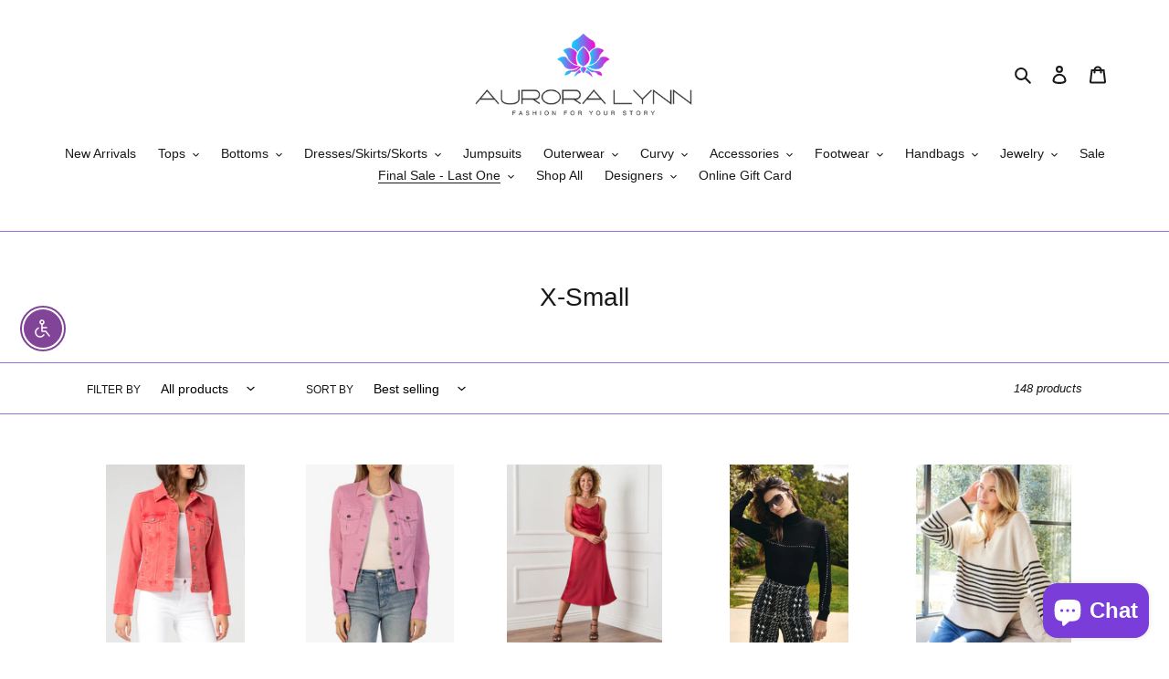

--- FILE ---
content_type: text/html; charset=utf-8
request_url: https://auroralynn.com/collections/x-small
body_size: 48449
content:
<!doctype html>
<html class="no-js" lang="en">
<head>
  <meta charset="utf-8">
  <meta http-equiv="X-UA-Compatible" content="IE=edge,chrome=1">
  <meta name="viewport" content="width=device-width,initial-scale=1">
  <meta name="theme-color" content="#9370db">

  <link rel="preconnect" href="https://cdn.shopify.com" crossorigin>
  <link rel="preconnect" href="https://fonts.shopify.com" crossorigin>
  <link rel="preconnect" href="https://monorail-edge.shopifysvc.com"><link rel="preload" href="//auroralynn.com/cdn/shop/t/1/assets/theme.css?v=130334378655867212291601522221" as="style">
  <link rel="preload" as="font" href="" type="font/woff2" crossorigin>
  <link rel="preload" as="font" href="" type="font/woff2" crossorigin>
  <link rel="preload" as="font" href="" type="font/woff2" crossorigin>
  <link rel="preload" href="//auroralynn.com/cdn/shop/t/1/assets/theme.js?v=159725726433643718111601522206" as="script">
  <link rel="preload" href="//auroralynn.com/cdn/shop/t/1/assets/lazysizes.js?v=63098554868324070131601522204" as="script"><link rel="canonical" href="https://auroralynn.com/collections/x-small"><link rel="shortcut icon" href="//auroralynn.com/cdn/shop/files/Color_logo_-_no_background_32x32.png?v=1633113000" type="image/png"><title>X-Small
&ndash; Aurora Lynn Boutique</title><!-- /snippets/social-meta-tags.liquid -->




<meta property="og:site_name" content="Aurora Lynn Boutique">
<meta property="og:url" content="https://auroralynn.com/collections/x-small">
<meta property="og:title" content="X-Small">
<meta property="og:type" content="product.group">
<meta property="og:description" content="Aurora Lynn Boutique curates your perfect outfit for life's memorable moments. Discover fashion that tells your unique story.">

<meta property="og:image" content="http://auroralynn.com/cdn/shop/files/Color_logo_-_no_background_1200x1200.png?v=1633113000">
<meta property="og:image:secure_url" content="https://auroralynn.com/cdn/shop/files/Color_logo_-_no_background_1200x1200.png?v=1633113000">


<meta name="twitter:card" content="summary_large_image">
<meta name="twitter:title" content="X-Small">
<meta name="twitter:description" content="Aurora Lynn Boutique curates your perfect outfit for life's memorable moments. Discover fashion that tells your unique story.">

  
<style data-shopify>
:root {
    --color-text: #1a1818;
    --color-text-rgb: 26, 24, 24;
    --color-body-text: #000000;
    --color-sale-text: #EA0606;
    --color-small-button-text-border: #333232;
    --color-text-field: #fff;
    --color-text-field-text: #000000;
    --color-text-field-text-rgb: 0, 0, 0;

    --color-btn-primary: #9370db;
    --color-btn-primary-darker: #7447d1;
    --color-btn-primary-text: #1a1818;

    --color-blankstate: rgba(0, 0, 0, 0.35);
    --color-blankstate-border: rgba(0, 0, 0, 0.2);
    --color-blankstate-background: rgba(0, 0, 0, 0.1);

    --color-text-focus:#5c5555;
    --color-overlay-text-focus:#5c5555;
    --color-btn-primary-focus:#7447d1;
    --color-btn-social-focus:#7447d1;
    --color-small-button-text-border-focus:#5a5858;
    --predictive-search-focus:#f2f2f2;

    --color-body: #ffffff;
    --color-bg: #ffffff;
    --color-bg-rgb: 255, 255, 255;
    --color-bg-alt: rgba(0, 0, 0, 0.05);
    --color-bg-currency-selector: rgba(0, 0, 0, 0.2);

    --color-overlay-title-text: #1a1818;
    --color-image-overlay: #fff;
    --color-image-overlay-rgb: 255, 255, 255;--opacity-image-overlay: 0.5;--hover-overlay-opacity: 0.9;

    --color-border: #9370db;
    --color-border-form: #9370db;
    --color-border-form-darker: #7447d1;

    --svg-select-icon: url(//auroralynn.com/cdn/shop/t/1/assets/ico-select.svg?v=29003672709104678581650300527);
    --slick-img-url: url(//auroralynn.com/cdn/shop/t/1/assets/ajax-loader.gif?v=41356863302472015721601522202);

    --font-weight-body--bold: 700;
    --font-weight-body--bolder: 700;

    --font-stack-header: "system_ui", -apple-system, 'Segoe UI', Roboto, 'Helvetica Neue', 'Noto Sans', 'Liberation Sans', Arial, sans-serif, 'Apple Color Emoji', 'Segoe UI Emoji', 'Segoe UI Symbol', 'Noto Color Emoji';
    --font-style-header: normal;
    --font-weight-header: 400;

    --font-stack-body: "system_ui", -apple-system, 'Segoe UI', Roboto, 'Helvetica Neue', 'Noto Sans', 'Liberation Sans', Arial, sans-serif, 'Apple Color Emoji', 'Segoe UI Emoji', 'Segoe UI Symbol', 'Noto Color Emoji';
    --font-style-body: normal;
    --font-weight-body: 400;

    --font-size-header: 21;

    --font-size-base: 14;

    --font-h1-desktop: 28;
    --font-h1-mobile: 26;
    --font-h2-desktop: 16;
    --font-h2-mobile: 14;
    --font-h3-mobile: 16;
    --font-h4-desktop: 14;
    --font-h4-mobile: 12;
    --font-h5-desktop: 12;
    --font-h5-mobile: 10;
    --font-h6-desktop: 11;
    --font-h6-mobile: 10;

    --font-mega-title-large-desktop: 52;

    --font-rich-text-large: 16;
    --font-rich-text-small: 12;

    
--color-video-bg: #f2f2f2;

    
    --global-color-image-loader-primary: rgba(26, 24, 24, 0.06);
    --global-color-image-loader-secondary: rgba(26, 24, 24, 0.12);
  }
</style>


  <style>*,::after,::before{box-sizing:border-box}body{margin:0}body,html{background-color:var(--color-body)}body,button{font-size:calc(var(--font-size-base) * 1px);font-family:var(--font-stack-body);font-style:var(--font-style-body);font-weight:var(--font-weight-body);color:var(--color-text);line-height:1.5}body,button{-webkit-font-smoothing:antialiased;-webkit-text-size-adjust:100%}.border-bottom{border-bottom:1px solid var(--color-border)}.btn--link{background-color:transparent;border:0;margin:0;color:var(--color-text);text-align:left}.text-right{text-align:right}.icon{display:inline-block;width:20px;height:20px;vertical-align:middle;fill:currentColor}.icon__fallback-text,.visually-hidden{position:absolute!important;overflow:hidden;clip:rect(0 0 0 0);height:1px;width:1px;margin:-1px;padding:0;border:0}svg.icon:not(.icon--full-color) circle,svg.icon:not(.icon--full-color) ellipse,svg.icon:not(.icon--full-color) g,svg.icon:not(.icon--full-color) line,svg.icon:not(.icon--full-color) path,svg.icon:not(.icon--full-color) polygon,svg.icon:not(.icon--full-color) polyline,svg.icon:not(.icon--full-color) rect,symbol.icon:not(.icon--full-color) circle,symbol.icon:not(.icon--full-color) ellipse,symbol.icon:not(.icon--full-color) g,symbol.icon:not(.icon--full-color) line,symbol.icon:not(.icon--full-color) path,symbol.icon:not(.icon--full-color) polygon,symbol.icon:not(.icon--full-color) polyline,symbol.icon:not(.icon--full-color) rect{fill:inherit;stroke:inherit}li{list-style:none}.list--inline{padding:0;margin:0}.list--inline>li{display:inline-block;margin-bottom:0;vertical-align:middle}a{color:var(--color-text);text-decoration:none}.h1,.h2,h1,h2{margin:0 0 17.5px;font-family:var(--font-stack-header);font-style:var(--font-style-header);font-weight:var(--font-weight-header);line-height:1.2;overflow-wrap:break-word;word-wrap:break-word}.h1 a,.h2 a,h1 a,h2 a{color:inherit;text-decoration:none;font-weight:inherit}.h1,h1{font-size:calc(((var(--font-h1-desktop))/ (var(--font-size-base))) * 1em);text-transform:none;letter-spacing:0}@media only screen and (max-width:749px){.h1,h1{font-size:calc(((var(--font-h1-mobile))/ (var(--font-size-base))) * 1em)}}.h2,h2{font-size:calc(((var(--font-h2-desktop))/ (var(--font-size-base))) * 1em);text-transform:uppercase;letter-spacing:.1em}@media only screen and (max-width:749px){.h2,h2{font-size:calc(((var(--font-h2-mobile))/ (var(--font-size-base))) * 1em)}}p{color:var(--color-body-text);margin:0 0 19.44444px}@media only screen and (max-width:749px){p{font-size:calc(((var(--font-size-base) - 1)/ (var(--font-size-base))) * 1em)}}p:last-child{margin-bottom:0}@media only screen and (max-width:749px){.small--hide{display:none!important}}.grid{list-style:none;margin:0;padding:0;margin-left:-30px}.grid::after{content:'';display:table;clear:both}@media only screen and (max-width:749px){.grid{margin-left:-22px}}.grid::after{content:'';display:table;clear:both}.grid--no-gutters{margin-left:0}.grid--no-gutters .grid__item{padding-left:0}.grid--table{display:table;table-layout:fixed;width:100%}.grid--table>.grid__item{float:none;display:table-cell;vertical-align:middle}.grid__item{float:left;padding-left:30px;width:100%}@media only screen and (max-width:749px){.grid__item{padding-left:22px}}.grid__item[class*="--push"]{position:relative}@media only screen and (min-width:750px){.medium-up--one-quarter{width:25%}.medium-up--push-one-third{width:33.33%}.medium-up--one-half{width:50%}.medium-up--push-one-third{left:33.33%;position:relative}}.site-header{position:relative;background-color:var(--color-body)}@media only screen and (max-width:749px){.site-header{border-bottom:1px solid var(--color-border)}}@media only screen and (min-width:750px){.site-header{padding:0 55px}.site-header.logo--center{padding-top:30px}}.site-header__logo{margin:15px 0}.logo-align--center .site-header__logo{text-align:center;margin:0 auto}@media only screen and (max-width:749px){.logo-align--center .site-header__logo{text-align:left;margin:15px 0}}@media only screen and (max-width:749px){.site-header__logo{padding-left:22px;text-align:left}.site-header__logo img{margin:0}}.site-header__logo-link{display:inline-block;word-break:break-word}@media only screen and (min-width:750px){.logo-align--center .site-header__logo-link{margin:0 auto}}.site-header__logo-image{display:block}@media only screen and (min-width:750px){.site-header__logo-image{margin:0 auto}}.site-header__logo-image img{width:100%}.site-header__logo-image--centered img{margin:0 auto}.site-header__logo img{display:block}.site-header__icons{position:relative;white-space:nowrap}@media only screen and (max-width:749px){.site-header__icons{width:auto;padding-right:13px}.site-header__icons .btn--link,.site-header__icons .site-header__cart{font-size:calc(((var(--font-size-base))/ (var(--font-size-base))) * 1em)}}.site-header__icons-wrapper{position:relative;display:-webkit-flex;display:-ms-flexbox;display:flex;width:100%;-ms-flex-align:center;-webkit-align-items:center;-moz-align-items:center;-ms-align-items:center;-o-align-items:center;align-items:center;-webkit-justify-content:flex-end;-ms-justify-content:flex-end;justify-content:flex-end}.site-header__account,.site-header__cart,.site-header__search{position:relative}.site-header__search.site-header__icon{display:none}@media only screen and (min-width:1400px){.site-header__search.site-header__icon{display:block}}.site-header__search-toggle{display:block}@media only screen and (min-width:750px){.site-header__account,.site-header__cart{padding:10px 11px}}.site-header__cart-title,.site-header__search-title{position:absolute!important;overflow:hidden;clip:rect(0 0 0 0);height:1px;width:1px;margin:-1px;padding:0;border:0;display:block;vertical-align:middle}.site-header__cart-title{margin-right:3px}.site-header__cart-count{display:flex;align-items:center;justify-content:center;position:absolute;right:.4rem;top:.2rem;font-weight:700;background-color:var(--color-btn-primary);color:var(--color-btn-primary-text);border-radius:50%;min-width:1em;height:1em}.site-header__cart-count span{font-family:HelveticaNeue,"Helvetica Neue",Helvetica,Arial,sans-serif;font-size:calc(11em / 16);line-height:1}@media only screen and (max-width:749px){.site-header__cart-count{top:calc(7em / 16);right:0;border-radius:50%;min-width:calc(19em / 16);height:calc(19em / 16)}}@media only screen and (max-width:749px){.site-header__cart-count span{padding:.25em calc(6em / 16);font-size:12px}}.site-header__menu{display:none}@media only screen and (max-width:749px){.site-header__icon{display:inline-block;vertical-align:middle;padding:10px 11px;margin:0}}@media only screen and (min-width:750px){.site-header__icon .icon-search{margin-right:3px}}.announcement-bar{z-index:10;position:relative;text-align:center;border-bottom:1px solid transparent;padding:2px}.announcement-bar__link{display:block}.announcement-bar__message{display:block;padding:11px 22px;font-size:calc(((16)/ (var(--font-size-base))) * 1em);font-weight:var(--font-weight-header)}@media only screen and (min-width:750px){.announcement-bar__message{padding-left:55px;padding-right:55px}}.site-nav{position:relative;padding:0;text-align:center;margin:25px 0}.site-nav a{padding:3px 10px}.site-nav__link{display:block;white-space:nowrap}.site-nav--centered .site-nav__link{padding-top:0}.site-nav__link .icon-chevron-down{width:calc(8em / 16);height:calc(8em / 16);margin-left:.5rem}.site-nav__label{border-bottom:1px solid transparent}.site-nav__link--active .site-nav__label{border-bottom-color:var(--color-text)}.site-nav__link--button{border:none;background-color:transparent;padding:3px 10px}.site-header__mobile-nav{z-index:11;position:relative;background-color:var(--color-body)}@media only screen and (max-width:749px){.site-header__mobile-nav{display:-webkit-flex;display:-ms-flexbox;display:flex;width:100%;-ms-flex-align:center;-webkit-align-items:center;-moz-align-items:center;-ms-align-items:center;-o-align-items:center;align-items:center}}.mobile-nav--open .icon-close{display:none}.main-content{opacity:0}.main-content .shopify-section{display:none}.main-content .shopify-section:first-child{display:inherit}.critical-hidden{display:none}</style>

  <script>
    window.performance.mark('debut:theme_stylesheet_loaded.start');

    function onLoadStylesheet() {
      performance.mark('debut:theme_stylesheet_loaded.end');
      performance.measure('debut:theme_stylesheet_loaded', 'debut:theme_stylesheet_loaded.start', 'debut:theme_stylesheet_loaded.end');

      var url = "//auroralynn.com/cdn/shop/t/1/assets/theme.css?v=130334378655867212291601522221";
      var link = document.querySelector('link[href="' + url + '"]');
      link.loaded = true;
      link.dispatchEvent(new Event('load'));
    }
  </script>

  <link rel="stylesheet" href="//auroralynn.com/cdn/shop/t/1/assets/theme.css?v=130334378655867212291601522221" type="text/css" media="print" onload="this.media='all';onLoadStylesheet()">

  <style>
    
    
    
    
    
    
  </style>

  <script>
    var theme = {
      breakpoints: {
        medium: 750,
        large: 990,
        widescreen: 1400
      },
      strings: {
        addToCart: "Add to cart",
        soldOut: "Sold out",
        unavailable: "Unavailable",
        regularPrice: "Regular price",
        salePrice: "Sale price",
        sale: "Sale",
        fromLowestPrice: "from [price]",
        vendor: "Vendor",
        showMore: "Show More",
        showLess: "Show Less",
        searchFor: "Search for",
        addressError: "Error looking up that address",
        addressNoResults: "No results for that address",
        addressQueryLimit: "You have exceeded the Google API usage limit. Consider upgrading to a \u003ca href=\"https:\/\/developers.google.com\/maps\/premium\/usage-limits\"\u003ePremium Plan\u003c\/a\u003e.",
        authError: "There was a problem authenticating your Google Maps account.",
        newWindow: "Opens in a new window.",
        external: "Opens external website.",
        newWindowExternal: "Opens external website in a new window.",
        removeLabel: "Remove [product]",
        update: "Update",
        quantity: "Quantity",
        discountedTotal: "Discounted total",
        regularTotal: "Regular total",
        priceColumn: "See Price column for discount details.",
        quantityMinimumMessage: "Quantity must be 1 or more",
        cartError: "There was an error while updating your cart. Please try again.",
        removedItemMessage: "Removed \u003cspan class=\"cart__removed-product-details\"\u003e([quantity]) [link]\u003c\/span\u003e from your cart.",
        unitPrice: "Unit price",
        unitPriceSeparator: "per",
        oneCartCount: "1 item",
        otherCartCount: "[count] items",
        quantityLabel: "Quantity: [count]",
        products: "Products",
        loading: "Loading",
        number_of_results: "[result_number] of [results_count]",
        number_of_results_found: "[results_count] results found",
        one_result_found: "1 result found"
      },
      moneyFormat: "${{amount}}",
      moneyFormatWithCurrency: "${{amount}} USD",
      settings: {
        predictiveSearchEnabled: true,
        predictiveSearchShowPrice: false,
        predictiveSearchShowVendor: false
      },
      stylesheet: "//auroralynn.com/cdn/shop/t/1/assets/theme.css?v=130334378655867212291601522221"
    }

    document.documentElement.className = document.documentElement.className.replace('no-js', 'js');
  </script><script src="//auroralynn.com/cdn/shop/t/1/assets/theme.js?v=159725726433643718111601522206" defer="defer"></script>
  <script src="//auroralynn.com/cdn/shop/t/1/assets/lazysizes.js?v=63098554868324070131601522204" async="async"></script>

  <script type="text/javascript">
    if (window.MSInputMethodContext && document.documentMode) {
      var scripts = document.getElementsByTagName('script')[0];
      var polyfill = document.createElement("script");
      polyfill.defer = true;
      polyfill.src = "//auroralynn.com/cdn/shop/t/1/assets/ie11CustomProperties.min.js?v=146208399201472936201601522204";

      scripts.parentNode.insertBefore(polyfill, scripts);
    }
  </script>

  <script>window.performance && window.performance.mark && window.performance.mark('shopify.content_for_header.start');</script><meta name="facebook-domain-verification" content="08l722gbyv159975p41hjmtu45qpd1">
<meta name="facebook-domain-verification" content="g4bgzze8192lybztbtskvejg2tmfts">
<meta name="facebook-domain-verification" content="blsgw8xj3qwhb29glwvl1j4w0hxzf3">
<meta name="facebook-domain-verification" content="lmv5ky1r71tergcovtgoakgx9y3i9u">
<meta name="google-site-verification" content="KCD8YhDoHmKmDLhBzOeayjW9443Ll8KYuBjnskkiu5E">
<meta id="shopify-digital-wallet" name="shopify-digital-wallet" content="/49971134632/digital_wallets/dialog">
<meta name="shopify-checkout-api-token" content="175672fc58c2700ce3f975494efcec7c">
<meta id="in-context-paypal-metadata" data-shop-id="49971134632" data-venmo-supported="false" data-environment="production" data-locale="en_US" data-paypal-v4="true" data-currency="USD">
<link rel="alternate" type="application/atom+xml" title="Feed" href="/collections/x-small.atom" />
<link rel="next" href="/collections/x-small?page=2">
<link rel="alternate" type="application/json+oembed" href="https://auroralynn.com/collections/x-small.oembed">
<script async="async" src="/checkouts/internal/preloads.js?locale=en-US"></script>
<link rel="preconnect" href="https://shop.app" crossorigin="anonymous">
<script async="async" src="https://shop.app/checkouts/internal/preloads.js?locale=en-US&shop_id=49971134632" crossorigin="anonymous"></script>
<script id="apple-pay-shop-capabilities" type="application/json">{"shopId":49971134632,"countryCode":"US","currencyCode":"USD","merchantCapabilities":["supports3DS"],"merchantId":"gid:\/\/shopify\/Shop\/49971134632","merchantName":"Aurora Lynn Boutique","requiredBillingContactFields":["postalAddress","email","phone"],"requiredShippingContactFields":["postalAddress","email","phone"],"shippingType":"shipping","supportedNetworks":["visa","masterCard","amex","discover","elo","jcb"],"total":{"type":"pending","label":"Aurora Lynn Boutique","amount":"1.00"},"shopifyPaymentsEnabled":true,"supportsSubscriptions":true}</script>
<script id="shopify-features" type="application/json">{"accessToken":"175672fc58c2700ce3f975494efcec7c","betas":["rich-media-storefront-analytics"],"domain":"auroralynn.com","predictiveSearch":true,"shopId":49971134632,"locale":"en"}</script>
<script>var Shopify = Shopify || {};
Shopify.shop = "aurora-lynn.myshopify.com";
Shopify.locale = "en";
Shopify.currency = {"active":"USD","rate":"1.0"};
Shopify.country = "US";
Shopify.theme = {"name":"Debut","id":113477812392,"schema_name":"Debut","schema_version":"17.4.1","theme_store_id":796,"role":"main"};
Shopify.theme.handle = "null";
Shopify.theme.style = {"id":null,"handle":null};
Shopify.cdnHost = "auroralynn.com/cdn";
Shopify.routes = Shopify.routes || {};
Shopify.routes.root = "/";</script>
<script type="module">!function(o){(o.Shopify=o.Shopify||{}).modules=!0}(window);</script>
<script>!function(o){function n(){var o=[];function n(){o.push(Array.prototype.slice.apply(arguments))}return n.q=o,n}var t=o.Shopify=o.Shopify||{};t.loadFeatures=n(),t.autoloadFeatures=n()}(window);</script>
<script>
  window.ShopifyPay = window.ShopifyPay || {};
  window.ShopifyPay.apiHost = "shop.app\/pay";
  window.ShopifyPay.redirectState = null;
</script>
<script id="shop-js-analytics" type="application/json">{"pageType":"collection"}</script>
<script defer="defer" async type="module" src="//auroralynn.com/cdn/shopifycloud/shop-js/modules/v2/client.init-shop-cart-sync_BT-GjEfc.en.esm.js"></script>
<script defer="defer" async type="module" src="//auroralynn.com/cdn/shopifycloud/shop-js/modules/v2/chunk.common_D58fp_Oc.esm.js"></script>
<script defer="defer" async type="module" src="//auroralynn.com/cdn/shopifycloud/shop-js/modules/v2/chunk.modal_xMitdFEc.esm.js"></script>
<script type="module">
  await import("//auroralynn.com/cdn/shopifycloud/shop-js/modules/v2/client.init-shop-cart-sync_BT-GjEfc.en.esm.js");
await import("//auroralynn.com/cdn/shopifycloud/shop-js/modules/v2/chunk.common_D58fp_Oc.esm.js");
await import("//auroralynn.com/cdn/shopifycloud/shop-js/modules/v2/chunk.modal_xMitdFEc.esm.js");

  window.Shopify.SignInWithShop?.initShopCartSync?.({"fedCMEnabled":true,"windoidEnabled":true});

</script>
<script>
  window.Shopify = window.Shopify || {};
  if (!window.Shopify.featureAssets) window.Shopify.featureAssets = {};
  window.Shopify.featureAssets['shop-js'] = {"shop-cart-sync":["modules/v2/client.shop-cart-sync_DZOKe7Ll.en.esm.js","modules/v2/chunk.common_D58fp_Oc.esm.js","modules/v2/chunk.modal_xMitdFEc.esm.js"],"init-fed-cm":["modules/v2/client.init-fed-cm_B6oLuCjv.en.esm.js","modules/v2/chunk.common_D58fp_Oc.esm.js","modules/v2/chunk.modal_xMitdFEc.esm.js"],"shop-cash-offers":["modules/v2/client.shop-cash-offers_D2sdYoxE.en.esm.js","modules/v2/chunk.common_D58fp_Oc.esm.js","modules/v2/chunk.modal_xMitdFEc.esm.js"],"shop-login-button":["modules/v2/client.shop-login-button_QeVjl5Y3.en.esm.js","modules/v2/chunk.common_D58fp_Oc.esm.js","modules/v2/chunk.modal_xMitdFEc.esm.js"],"pay-button":["modules/v2/client.pay-button_DXTOsIq6.en.esm.js","modules/v2/chunk.common_D58fp_Oc.esm.js","modules/v2/chunk.modal_xMitdFEc.esm.js"],"shop-button":["modules/v2/client.shop-button_DQZHx9pm.en.esm.js","modules/v2/chunk.common_D58fp_Oc.esm.js","modules/v2/chunk.modal_xMitdFEc.esm.js"],"avatar":["modules/v2/client.avatar_BTnouDA3.en.esm.js"],"init-windoid":["modules/v2/client.init-windoid_CR1B-cfM.en.esm.js","modules/v2/chunk.common_D58fp_Oc.esm.js","modules/v2/chunk.modal_xMitdFEc.esm.js"],"init-shop-for-new-customer-accounts":["modules/v2/client.init-shop-for-new-customer-accounts_C_vY_xzh.en.esm.js","modules/v2/client.shop-login-button_QeVjl5Y3.en.esm.js","modules/v2/chunk.common_D58fp_Oc.esm.js","modules/v2/chunk.modal_xMitdFEc.esm.js"],"init-shop-email-lookup-coordinator":["modules/v2/client.init-shop-email-lookup-coordinator_BI7n9ZSv.en.esm.js","modules/v2/chunk.common_D58fp_Oc.esm.js","modules/v2/chunk.modal_xMitdFEc.esm.js"],"init-shop-cart-sync":["modules/v2/client.init-shop-cart-sync_BT-GjEfc.en.esm.js","modules/v2/chunk.common_D58fp_Oc.esm.js","modules/v2/chunk.modal_xMitdFEc.esm.js"],"shop-toast-manager":["modules/v2/client.shop-toast-manager_DiYdP3xc.en.esm.js","modules/v2/chunk.common_D58fp_Oc.esm.js","modules/v2/chunk.modal_xMitdFEc.esm.js"],"init-customer-accounts":["modules/v2/client.init-customer-accounts_D9ZNqS-Q.en.esm.js","modules/v2/client.shop-login-button_QeVjl5Y3.en.esm.js","modules/v2/chunk.common_D58fp_Oc.esm.js","modules/v2/chunk.modal_xMitdFEc.esm.js"],"init-customer-accounts-sign-up":["modules/v2/client.init-customer-accounts-sign-up_iGw4briv.en.esm.js","modules/v2/client.shop-login-button_QeVjl5Y3.en.esm.js","modules/v2/chunk.common_D58fp_Oc.esm.js","modules/v2/chunk.modal_xMitdFEc.esm.js"],"shop-follow-button":["modules/v2/client.shop-follow-button_CqMgW2wH.en.esm.js","modules/v2/chunk.common_D58fp_Oc.esm.js","modules/v2/chunk.modal_xMitdFEc.esm.js"],"checkout-modal":["modules/v2/client.checkout-modal_xHeaAweL.en.esm.js","modules/v2/chunk.common_D58fp_Oc.esm.js","modules/v2/chunk.modal_xMitdFEc.esm.js"],"shop-login":["modules/v2/client.shop-login_D91U-Q7h.en.esm.js","modules/v2/chunk.common_D58fp_Oc.esm.js","modules/v2/chunk.modal_xMitdFEc.esm.js"],"lead-capture":["modules/v2/client.lead-capture_BJmE1dJe.en.esm.js","modules/v2/chunk.common_D58fp_Oc.esm.js","modules/v2/chunk.modal_xMitdFEc.esm.js"],"payment-terms":["modules/v2/client.payment-terms_Ci9AEqFq.en.esm.js","modules/v2/chunk.common_D58fp_Oc.esm.js","modules/v2/chunk.modal_xMitdFEc.esm.js"]};
</script>
<script>(function() {
  var isLoaded = false;
  function asyncLoad() {
    if (isLoaded) return;
    isLoaded = true;
    var urls = ["\/\/cdn.shopify.com\/proxy\/e98d3a4f024aa24d2df0f60a7028904c8343c3b6728cea003ef41d6fb5f7a26d\/bingshoppingtool-t2app-prod.trafficmanager.net\/api\/ShopifyMT\/v1\/uet\/tracking_script?shop=aurora-lynn.myshopify.com\u0026sp-cache-control=cHVibGljLCBtYXgtYWdlPTkwMA"];
    for (var i = 0; i < urls.length; i++) {
      var s = document.createElement('script');
      s.type = 'text/javascript';
      s.async = true;
      s.src = urls[i];
      var x = document.getElementsByTagName('script')[0];
      x.parentNode.insertBefore(s, x);
    }
  };
  if(window.attachEvent) {
    window.attachEvent('onload', asyncLoad);
  } else {
    window.addEventListener('load', asyncLoad, false);
  }
})();</script>
<script id="__st">var __st={"a":49971134632,"offset":-21600,"reqid":"fab5a408-70a2-407f-995f-9c4c7e64e9be-1769265055","pageurl":"auroralynn.com\/collections\/x-small","u":"35cdb37e229c","p":"collection","rtyp":"collection","rid":303914647720};</script>
<script>window.ShopifyPaypalV4VisibilityTracking = true;</script>
<script id="captcha-bootstrap">!function(){'use strict';const t='contact',e='account',n='new_comment',o=[[t,t],['blogs',n],['comments',n],[t,'customer']],c=[[e,'customer_login'],[e,'guest_login'],[e,'recover_customer_password'],[e,'create_customer']],r=t=>t.map((([t,e])=>`form[action*='/${t}']:not([data-nocaptcha='true']) input[name='form_type'][value='${e}']`)).join(','),a=t=>()=>t?[...document.querySelectorAll(t)].map((t=>t.form)):[];function s(){const t=[...o],e=r(t);return a(e)}const i='password',u='form_key',d=['recaptcha-v3-token','g-recaptcha-response','h-captcha-response',i],f=()=>{try{return window.sessionStorage}catch{return}},m='__shopify_v',_=t=>t.elements[u];function p(t,e,n=!1){try{const o=window.sessionStorage,c=JSON.parse(o.getItem(e)),{data:r}=function(t){const{data:e,action:n}=t;return t[m]||n?{data:e,action:n}:{data:t,action:n}}(c);for(const[e,n]of Object.entries(r))t.elements[e]&&(t.elements[e].value=n);n&&o.removeItem(e)}catch(o){console.error('form repopulation failed',{error:o})}}const l='form_type',E='cptcha';function T(t){t.dataset[E]=!0}const w=window,h=w.document,L='Shopify',v='ce_forms',y='captcha';let A=!1;((t,e)=>{const n=(g='f06e6c50-85a8-45c8-87d0-21a2b65856fe',I='https://cdn.shopify.com/shopifycloud/storefront-forms-hcaptcha/ce_storefront_forms_captcha_hcaptcha.v1.5.2.iife.js',D={infoText:'Protected by hCaptcha',privacyText:'Privacy',termsText:'Terms'},(t,e,n)=>{const o=w[L][v],c=o.bindForm;if(c)return c(t,g,e,D).then(n);var r;o.q.push([[t,g,e,D],n]),r=I,A||(h.body.append(Object.assign(h.createElement('script'),{id:'captcha-provider',async:!0,src:r})),A=!0)});var g,I,D;w[L]=w[L]||{},w[L][v]=w[L][v]||{},w[L][v].q=[],w[L][y]=w[L][y]||{},w[L][y].protect=function(t,e){n(t,void 0,e),T(t)},Object.freeze(w[L][y]),function(t,e,n,w,h,L){const[v,y,A,g]=function(t,e,n){const i=e?o:[],u=t?c:[],d=[...i,...u],f=r(d),m=r(i),_=r(d.filter((([t,e])=>n.includes(e))));return[a(f),a(m),a(_),s()]}(w,h,L),I=t=>{const e=t.target;return e instanceof HTMLFormElement?e:e&&e.form},D=t=>v().includes(t);t.addEventListener('submit',(t=>{const e=I(t);if(!e)return;const n=D(e)&&!e.dataset.hcaptchaBound&&!e.dataset.recaptchaBound,o=_(e),c=g().includes(e)&&(!o||!o.value);(n||c)&&t.preventDefault(),c&&!n&&(function(t){try{if(!f())return;!function(t){const e=f();if(!e)return;const n=_(t);if(!n)return;const o=n.value;o&&e.removeItem(o)}(t);const e=Array.from(Array(32),(()=>Math.random().toString(36)[2])).join('');!function(t,e){_(t)||t.append(Object.assign(document.createElement('input'),{type:'hidden',name:u})),t.elements[u].value=e}(t,e),function(t,e){const n=f();if(!n)return;const o=[...t.querySelectorAll(`input[type='${i}']`)].map((({name:t})=>t)),c=[...d,...o],r={};for(const[a,s]of new FormData(t).entries())c.includes(a)||(r[a]=s);n.setItem(e,JSON.stringify({[m]:1,action:t.action,data:r}))}(t,e)}catch(e){console.error('failed to persist form',e)}}(e),e.submit())}));const S=(t,e)=>{t&&!t.dataset[E]&&(n(t,e.some((e=>e===t))),T(t))};for(const o of['focusin','change'])t.addEventListener(o,(t=>{const e=I(t);D(e)&&S(e,y())}));const B=e.get('form_key'),M=e.get(l),P=B&&M;t.addEventListener('DOMContentLoaded',(()=>{const t=y();if(P)for(const e of t)e.elements[l].value===M&&p(e,B);[...new Set([...A(),...v().filter((t=>'true'===t.dataset.shopifyCaptcha))])].forEach((e=>S(e,t)))}))}(h,new URLSearchParams(w.location.search),n,t,e,['guest_login'])})(!0,!0)}();</script>
<script integrity="sha256-4kQ18oKyAcykRKYeNunJcIwy7WH5gtpwJnB7kiuLZ1E=" data-source-attribution="shopify.loadfeatures" defer="defer" src="//auroralynn.com/cdn/shopifycloud/storefront/assets/storefront/load_feature-a0a9edcb.js" crossorigin="anonymous"></script>
<script crossorigin="anonymous" defer="defer" src="//auroralynn.com/cdn/shopifycloud/storefront/assets/shopify_pay/storefront-65b4c6d7.js?v=20250812"></script>
<script data-source-attribution="shopify.dynamic_checkout.dynamic.init">var Shopify=Shopify||{};Shopify.PaymentButton=Shopify.PaymentButton||{isStorefrontPortableWallets:!0,init:function(){window.Shopify.PaymentButton.init=function(){};var t=document.createElement("script");t.src="https://auroralynn.com/cdn/shopifycloud/portable-wallets/latest/portable-wallets.en.js",t.type="module",document.head.appendChild(t)}};
</script>
<script data-source-attribution="shopify.dynamic_checkout.buyer_consent">
  function portableWalletsHideBuyerConsent(e){var t=document.getElementById("shopify-buyer-consent"),n=document.getElementById("shopify-subscription-policy-button");t&&n&&(t.classList.add("hidden"),t.setAttribute("aria-hidden","true"),n.removeEventListener("click",e))}function portableWalletsShowBuyerConsent(e){var t=document.getElementById("shopify-buyer-consent"),n=document.getElementById("shopify-subscription-policy-button");t&&n&&(t.classList.remove("hidden"),t.removeAttribute("aria-hidden"),n.addEventListener("click",e))}window.Shopify?.PaymentButton&&(window.Shopify.PaymentButton.hideBuyerConsent=portableWalletsHideBuyerConsent,window.Shopify.PaymentButton.showBuyerConsent=portableWalletsShowBuyerConsent);
</script>
<script data-source-attribution="shopify.dynamic_checkout.cart.bootstrap">document.addEventListener("DOMContentLoaded",(function(){function t(){return document.querySelector("shopify-accelerated-checkout-cart, shopify-accelerated-checkout")}if(t())Shopify.PaymentButton.init();else{new MutationObserver((function(e,n){t()&&(Shopify.PaymentButton.init(),n.disconnect())})).observe(document.body,{childList:!0,subtree:!0})}}));
</script>
<link id="shopify-accelerated-checkout-styles" rel="stylesheet" media="screen" href="https://auroralynn.com/cdn/shopifycloud/portable-wallets/latest/accelerated-checkout-backwards-compat.css" crossorigin="anonymous">
<style id="shopify-accelerated-checkout-cart">
        #shopify-buyer-consent {
  margin-top: 1em;
  display: inline-block;
  width: 100%;
}

#shopify-buyer-consent.hidden {
  display: none;
}

#shopify-subscription-policy-button {
  background: none;
  border: none;
  padding: 0;
  text-decoration: underline;
  font-size: inherit;
  cursor: pointer;
}

#shopify-subscription-policy-button::before {
  box-shadow: none;
}

      </style>

<script>window.performance && window.performance.mark && window.performance.mark('shopify.content_for_header.end');</script>
<script src="https://cdn.shopify.com/extensions/e8878072-2f6b-4e89-8082-94b04320908d/inbox-1254/assets/inbox-chat-loader.js" type="text/javascript" defer="defer"></script>
<script src="https://cdn.shopify.com/extensions/019b8d54-2388-79d8-becc-d32a3afe2c7a/omnisend-50/assets/omnisend-in-shop.js" type="text/javascript" defer="defer"></script>
<script src="https://cdn.shopify.com/extensions/c30e4ac6-345d-4593-9831-70a50aedb130/codeinspire-accessibility-tool-13/assets/sa-widget.js" type="text/javascript" defer="defer"></script>
<link href="https://monorail-edge.shopifysvc.com" rel="dns-prefetch">
<script>(function(){if ("sendBeacon" in navigator && "performance" in window) {try {var session_token_from_headers = performance.getEntriesByType('navigation')[0].serverTiming.find(x => x.name == '_s').description;} catch {var session_token_from_headers = undefined;}var session_cookie_matches = document.cookie.match(/_shopify_s=([^;]*)/);var session_token_from_cookie = session_cookie_matches && session_cookie_matches.length === 2 ? session_cookie_matches[1] : "";var session_token = session_token_from_headers || session_token_from_cookie || "";function handle_abandonment_event(e) {var entries = performance.getEntries().filter(function(entry) {return /monorail-edge.shopifysvc.com/.test(entry.name);});if (!window.abandonment_tracked && entries.length === 0) {window.abandonment_tracked = true;var currentMs = Date.now();var navigation_start = performance.timing.navigationStart;var payload = {shop_id: 49971134632,url: window.location.href,navigation_start,duration: currentMs - navigation_start,session_token,page_type: "collection"};window.navigator.sendBeacon("https://monorail-edge.shopifysvc.com/v1/produce", JSON.stringify({schema_id: "online_store_buyer_site_abandonment/1.1",payload: payload,metadata: {event_created_at_ms: currentMs,event_sent_at_ms: currentMs}}));}}window.addEventListener('pagehide', handle_abandonment_event);}}());</script>
<script id="web-pixels-manager-setup">(function e(e,d,r,n,o){if(void 0===o&&(o={}),!Boolean(null===(a=null===(i=window.Shopify)||void 0===i?void 0:i.analytics)||void 0===a?void 0:a.replayQueue)){var i,a;window.Shopify=window.Shopify||{};var t=window.Shopify;t.analytics=t.analytics||{};var s=t.analytics;s.replayQueue=[],s.publish=function(e,d,r){return s.replayQueue.push([e,d,r]),!0};try{self.performance.mark("wpm:start")}catch(e){}var l=function(){var e={modern:/Edge?\/(1{2}[4-9]|1[2-9]\d|[2-9]\d{2}|\d{4,})\.\d+(\.\d+|)|Firefox\/(1{2}[4-9]|1[2-9]\d|[2-9]\d{2}|\d{4,})\.\d+(\.\d+|)|Chrom(ium|e)\/(9{2}|\d{3,})\.\d+(\.\d+|)|(Maci|X1{2}).+ Version\/(15\.\d+|(1[6-9]|[2-9]\d|\d{3,})\.\d+)([,.]\d+|)( \(\w+\)|)( Mobile\/\w+|) Safari\/|Chrome.+OPR\/(9{2}|\d{3,})\.\d+\.\d+|(CPU[ +]OS|iPhone[ +]OS|CPU[ +]iPhone|CPU IPhone OS|CPU iPad OS)[ +]+(15[._]\d+|(1[6-9]|[2-9]\d|\d{3,})[._]\d+)([._]\d+|)|Android:?[ /-](13[3-9]|1[4-9]\d|[2-9]\d{2}|\d{4,})(\.\d+|)(\.\d+|)|Android.+Firefox\/(13[5-9]|1[4-9]\d|[2-9]\d{2}|\d{4,})\.\d+(\.\d+|)|Android.+Chrom(ium|e)\/(13[3-9]|1[4-9]\d|[2-9]\d{2}|\d{4,})\.\d+(\.\d+|)|SamsungBrowser\/([2-9]\d|\d{3,})\.\d+/,legacy:/Edge?\/(1[6-9]|[2-9]\d|\d{3,})\.\d+(\.\d+|)|Firefox\/(5[4-9]|[6-9]\d|\d{3,})\.\d+(\.\d+|)|Chrom(ium|e)\/(5[1-9]|[6-9]\d|\d{3,})\.\d+(\.\d+|)([\d.]+$|.*Safari\/(?![\d.]+ Edge\/[\d.]+$))|(Maci|X1{2}).+ Version\/(10\.\d+|(1[1-9]|[2-9]\d|\d{3,})\.\d+)([,.]\d+|)( \(\w+\)|)( Mobile\/\w+|) Safari\/|Chrome.+OPR\/(3[89]|[4-9]\d|\d{3,})\.\d+\.\d+|(CPU[ +]OS|iPhone[ +]OS|CPU[ +]iPhone|CPU IPhone OS|CPU iPad OS)[ +]+(10[._]\d+|(1[1-9]|[2-9]\d|\d{3,})[._]\d+)([._]\d+|)|Android:?[ /-](13[3-9]|1[4-9]\d|[2-9]\d{2}|\d{4,})(\.\d+|)(\.\d+|)|Mobile Safari.+OPR\/([89]\d|\d{3,})\.\d+\.\d+|Android.+Firefox\/(13[5-9]|1[4-9]\d|[2-9]\d{2}|\d{4,})\.\d+(\.\d+|)|Android.+Chrom(ium|e)\/(13[3-9]|1[4-9]\d|[2-9]\d{2}|\d{4,})\.\d+(\.\d+|)|Android.+(UC? ?Browser|UCWEB|U3)[ /]?(15\.([5-9]|\d{2,})|(1[6-9]|[2-9]\d|\d{3,})\.\d+)\.\d+|SamsungBrowser\/(5\.\d+|([6-9]|\d{2,})\.\d+)|Android.+MQ{2}Browser\/(14(\.(9|\d{2,})|)|(1[5-9]|[2-9]\d|\d{3,})(\.\d+|))(\.\d+|)|K[Aa][Ii]OS\/(3\.\d+|([4-9]|\d{2,})\.\d+)(\.\d+|)/},d=e.modern,r=e.legacy,n=navigator.userAgent;return n.match(d)?"modern":n.match(r)?"legacy":"unknown"}(),u="modern"===l?"modern":"legacy",c=(null!=n?n:{modern:"",legacy:""})[u],f=function(e){return[e.baseUrl,"/wpm","/b",e.hashVersion,"modern"===e.buildTarget?"m":"l",".js"].join("")}({baseUrl:d,hashVersion:r,buildTarget:u}),m=function(e){var d=e.version,r=e.bundleTarget,n=e.surface,o=e.pageUrl,i=e.monorailEndpoint;return{emit:function(e){var a=e.status,t=e.errorMsg,s=(new Date).getTime(),l=JSON.stringify({metadata:{event_sent_at_ms:s},events:[{schema_id:"web_pixels_manager_load/3.1",payload:{version:d,bundle_target:r,page_url:o,status:a,surface:n,error_msg:t},metadata:{event_created_at_ms:s}}]});if(!i)return console&&console.warn&&console.warn("[Web Pixels Manager] No Monorail endpoint provided, skipping logging."),!1;try{return self.navigator.sendBeacon.bind(self.navigator)(i,l)}catch(e){}var u=new XMLHttpRequest;try{return u.open("POST",i,!0),u.setRequestHeader("Content-Type","text/plain"),u.send(l),!0}catch(e){return console&&console.warn&&console.warn("[Web Pixels Manager] Got an unhandled error while logging to Monorail."),!1}}}}({version:r,bundleTarget:l,surface:e.surface,pageUrl:self.location.href,monorailEndpoint:e.monorailEndpoint});try{o.browserTarget=l,function(e){var d=e.src,r=e.async,n=void 0===r||r,o=e.onload,i=e.onerror,a=e.sri,t=e.scriptDataAttributes,s=void 0===t?{}:t,l=document.createElement("script"),u=document.querySelector("head"),c=document.querySelector("body");if(l.async=n,l.src=d,a&&(l.integrity=a,l.crossOrigin="anonymous"),s)for(var f in s)if(Object.prototype.hasOwnProperty.call(s,f))try{l.dataset[f]=s[f]}catch(e){}if(o&&l.addEventListener("load",o),i&&l.addEventListener("error",i),u)u.appendChild(l);else{if(!c)throw new Error("Did not find a head or body element to append the script");c.appendChild(l)}}({src:f,async:!0,onload:function(){if(!function(){var e,d;return Boolean(null===(d=null===(e=window.Shopify)||void 0===e?void 0:e.analytics)||void 0===d?void 0:d.initialized)}()){var d=window.webPixelsManager.init(e)||void 0;if(d){var r=window.Shopify.analytics;r.replayQueue.forEach((function(e){var r=e[0],n=e[1],o=e[2];d.publishCustomEvent(r,n,o)})),r.replayQueue=[],r.publish=d.publishCustomEvent,r.visitor=d.visitor,r.initialized=!0}}},onerror:function(){return m.emit({status:"failed",errorMsg:"".concat(f," has failed to load")})},sri:function(e){var d=/^sha384-[A-Za-z0-9+/=]+$/;return"string"==typeof e&&d.test(e)}(c)?c:"",scriptDataAttributes:o}),m.emit({status:"loading"})}catch(e){m.emit({status:"failed",errorMsg:(null==e?void 0:e.message)||"Unknown error"})}}})({shopId: 49971134632,storefrontBaseUrl: "https://auroralynn.com",extensionsBaseUrl: "https://extensions.shopifycdn.com/cdn/shopifycloud/web-pixels-manager",monorailEndpoint: "https://monorail-edge.shopifysvc.com/unstable/produce_batch",surface: "storefront-renderer",enabledBetaFlags: ["2dca8a86"],webPixelsConfigList: [{"id":"606503080","configuration":"{\"config\":\"{\\\"google_tag_ids\\\":[\\\"AW-11057067910\\\",\\\"GT-PHX2BTD\\\"],\\\"target_country\\\":\\\"US\\\",\\\"gtag_events\\\":[{\\\"type\\\":\\\"begin_checkout\\\",\\\"action_label\\\":\\\"AW-11057067910\\\/E-knCOyqrYkYEIbvtZgp\\\"},{\\\"type\\\":\\\"search\\\",\\\"action_label\\\":\\\"AW-11057067910\\\/NdKLCO-qrYkYEIbvtZgp\\\"},{\\\"type\\\":\\\"view_item\\\",\\\"action_label\\\":[\\\"AW-11057067910\\\/yvmdCOaqrYkYEIbvtZgp\\\",\\\"MC-VKHN0WTY4G\\\"]},{\\\"type\\\":\\\"purchase\\\",\\\"action_label\\\":[\\\"AW-11057067910\\\/dKxYCOOqrYkYEIbvtZgp\\\",\\\"MC-VKHN0WTY4G\\\"]},{\\\"type\\\":\\\"page_view\\\",\\\"action_label\\\":[\\\"AW-11057067910\\\/K5c8COCqrYkYEIbvtZgp\\\",\\\"MC-VKHN0WTY4G\\\"]},{\\\"type\\\":\\\"add_payment_info\\\",\\\"action_label\\\":\\\"AW-11057067910\\\/YNDSCPKqrYkYEIbvtZgp\\\"},{\\\"type\\\":\\\"add_to_cart\\\",\\\"action_label\\\":\\\"AW-11057067910\\\/ryXlCOmqrYkYEIbvtZgp\\\"}],\\\"enable_monitoring_mode\\\":false}\"}","eventPayloadVersion":"v1","runtimeContext":"OPEN","scriptVersion":"b2a88bafab3e21179ed38636efcd8a93","type":"APP","apiClientId":1780363,"privacyPurposes":[],"dataSharingAdjustments":{"protectedCustomerApprovalScopes":["read_customer_address","read_customer_email","read_customer_name","read_customer_personal_data","read_customer_phone"]}},{"id":"481231016","configuration":"{\"ti\":\"97062974\",\"endpoint\":\"https:\/\/bat.bing.com\/action\/0\"}","eventPayloadVersion":"v1","runtimeContext":"STRICT","scriptVersion":"5ee93563fe31b11d2d65e2f09a5229dc","type":"APP","apiClientId":2997493,"privacyPurposes":["ANALYTICS","MARKETING","SALE_OF_DATA"],"dataSharingAdjustments":{"protectedCustomerApprovalScopes":["read_customer_personal_data"]}},{"id":"209289384","configuration":"{\"pixel_id\":\"1980041268870043\",\"pixel_type\":\"facebook_pixel\",\"metaapp_system_user_token\":\"-\"}","eventPayloadVersion":"v1","runtimeContext":"OPEN","scriptVersion":"ca16bc87fe92b6042fbaa3acc2fbdaa6","type":"APP","apiClientId":2329312,"privacyPurposes":["ANALYTICS","MARKETING","SALE_OF_DATA"],"dataSharingAdjustments":{"protectedCustomerApprovalScopes":["read_customer_address","read_customer_email","read_customer_name","read_customer_personal_data","read_customer_phone"]}},{"id":"123699368","configuration":"{\"apiURL\":\"https:\/\/api.omnisend.com\",\"appURL\":\"https:\/\/app.omnisend.com\",\"brandID\":\"6254fa94b66d5a68aad89e7a\",\"trackingURL\":\"https:\/\/wt.omnisendlink.com\"}","eventPayloadVersion":"v1","runtimeContext":"STRICT","scriptVersion":"aa9feb15e63a302383aa48b053211bbb","type":"APP","apiClientId":186001,"privacyPurposes":["ANALYTICS","MARKETING","SALE_OF_DATA"],"dataSharingAdjustments":{"protectedCustomerApprovalScopes":["read_customer_address","read_customer_email","read_customer_name","read_customer_personal_data","read_customer_phone"]}},{"id":"102400168","configuration":"{\"tagID\":\"2612993660716\"}","eventPayloadVersion":"v1","runtimeContext":"STRICT","scriptVersion":"18031546ee651571ed29edbe71a3550b","type":"APP","apiClientId":3009811,"privacyPurposes":["ANALYTICS","MARKETING","SALE_OF_DATA"],"dataSharingAdjustments":{"protectedCustomerApprovalScopes":["read_customer_address","read_customer_email","read_customer_name","read_customer_personal_data","read_customer_phone"]}},{"id":"shopify-app-pixel","configuration":"{}","eventPayloadVersion":"v1","runtimeContext":"STRICT","scriptVersion":"0450","apiClientId":"shopify-pixel","type":"APP","privacyPurposes":["ANALYTICS","MARKETING"]},{"id":"shopify-custom-pixel","eventPayloadVersion":"v1","runtimeContext":"LAX","scriptVersion":"0450","apiClientId":"shopify-pixel","type":"CUSTOM","privacyPurposes":["ANALYTICS","MARKETING"]}],isMerchantRequest: false,initData: {"shop":{"name":"Aurora Lynn Boutique","paymentSettings":{"currencyCode":"USD"},"myshopifyDomain":"aurora-lynn.myshopify.com","countryCode":"US","storefrontUrl":"https:\/\/auroralynn.com"},"customer":null,"cart":null,"checkout":null,"productVariants":[],"purchasingCompany":null},},"https://auroralynn.com/cdn","fcfee988w5aeb613cpc8e4bc33m6693e112",{"modern":"","legacy":""},{"shopId":"49971134632","storefrontBaseUrl":"https:\/\/auroralynn.com","extensionBaseUrl":"https:\/\/extensions.shopifycdn.com\/cdn\/shopifycloud\/web-pixels-manager","surface":"storefront-renderer","enabledBetaFlags":"[\"2dca8a86\"]","isMerchantRequest":"false","hashVersion":"fcfee988w5aeb613cpc8e4bc33m6693e112","publish":"custom","events":"[[\"page_viewed\",{}],[\"collection_viewed\",{\"collection\":{\"id\":\"303914647720\",\"title\":\"X-Small\",\"productVariants\":[{\"price\":{\"amount\":65.4,\"currencyCode\":\"USD\"},\"product\":{\"title\":\"FINAL SALE CELESTE CLASSIC JEAN JACKET CORAL FINS - LIVERPOOL LOS ANGELES LM1004WF\",\"vendor\":\"Liverpool Los Angeles\",\"id\":\"7863538319528\",\"untranslatedTitle\":\"FINAL SALE CELESTE CLASSIC JEAN JACKET CORAL FINS - LIVERPOOL LOS ANGELES LM1004WF\",\"url\":\"\/products\/classic-jean-jacket-coral-fins-liverpool-los-angeles\",\"type\":\"Jacket\"},\"id\":\"43988715372712\",\"image\":{\"src\":\"\/\/auroralynn.com\/cdn\/shop\/files\/ClassicJeanJacketCoralFins-LiverpoolLosAngeles3.jpg?v=1692038858\"},\"sku\":\"LM1004WF- Coral Fins\",\"title\":\"X-Small\",\"untranslatedTitle\":\"X-Small\"},{\"price\":{\"amount\":69.3,\"currencyCode\":\"USD\"},\"product\":{\"title\":\"Final Sale Kara Lavender Denim Jacket - Kut from the Kloth KJ0314MA8-LVNDR\",\"vendor\":\"Kut from the Kloth\",\"id\":\"8573899014312\",\"untranslatedTitle\":\"Final Sale Kara Lavender Denim Jacket - Kut from the Kloth KJ0314MA8-LVNDR\",\"url\":\"\/products\/kara-denim-jacket-in-lavender-kut-from-the-kloth-kj0314ma8\",\"type\":\"Jacket\"},\"id\":\"49209877528744\",\"image\":{\"src\":\"\/\/auroralynn.com\/cdn\/shop\/files\/LavenderKaraDenimJacket-KutfromtheKloth.webp?v=1722712859\"},\"sku\":\"KJ0314MA8-LVNDR-1\",\"title\":\"X-Small\",\"untranslatedTitle\":\"X-Small\"},{\"price\":{\"amount\":49.0,\"currencyCode\":\"USD\"},\"product\":{\"title\":\"Final Sale Diana Drape Cami in Red or Ivory - Karen Kane 4L68300\",\"vendor\":\"Karen Kane\",\"id\":\"7648298139816\",\"untranslatedTitle\":\"Final Sale Diana Drape Cami in Red or Ivory - Karen Kane 4L68300\",\"url\":\"\/products\/diana-drape-cami-karen-kane\",\"type\":\"Cami\"},\"id\":\"42963887456424\",\"image\":{\"src\":\"\/\/auroralynn.com\/cdn\/shop\/products\/RedDrapeCamiByKarenKane6.webp?v=1670605021\"},\"sku\":\"4L68300\",\"title\":\"Red \/ X-Small\",\"untranslatedTitle\":\"Red \/ X-Small\"},{\"price\":{\"amount\":117.0,\"currencyCode\":\"USD\"},\"product\":{\"title\":\"Final Sale Baila Black with Silver Embellishments Turtleneck Top- Frank Lyman 243432U\",\"vendor\":\"Frank Lyman\",\"id\":\"8587160191144\",\"untranslatedTitle\":\"Final Sale Baila Black with Silver Embellishments Turtleneck Top- Frank Lyman 243432U\",\"url\":\"\/products\/baila-black-with-rhinestone-embellishments-turtleneck-top-frank-lyman-243432u\",\"type\":\"Sweater\"},\"id\":\"49323078156456\",\"image\":{\"src\":\"\/\/auroralynn.com\/cdn\/shop\/files\/BlackTurtleneckTopwithCrystalEmbellishments-FrankLyman2.jpg?v=1723562659\"},\"sku\":\"243432U-1\",\"title\":\"X-Small\",\"untranslatedTitle\":\"X-Small\"},{\"price\":{\"amount\":68.6,\"currencyCode\":\"USD\"},\"product\":{\"title\":\"Final Sale Sylvie Stripe V-Neck Sweater in Ecru and Black- Karen Kane 3N89165\",\"vendor\":\"Karen Kane\",\"id\":\"9114404552872\",\"untranslatedTitle\":\"Final Sale Sylvie Stripe V-Neck Sweater in Ecru and Black- Karen Kane 3N89165\",\"url\":\"\/products\/stripe-v-neck-sweater-karen-kane-3n89165\",\"type\":\"Sweater\"},\"id\":\"53744465707176\",\"image\":{\"src\":\"\/\/auroralynn.com\/cdn\/shop\/files\/StripeV-NeckSweaterinEcruwithBlack-KarenKane.webp?v=1757429069\"},\"sku\":\"3N89165\",\"title\":\"X-Small\",\"untranslatedTitle\":\"X-Small\"},{\"price\":{\"amount\":90.35,\"currencyCode\":\"USD\"},\"product\":{\"title\":\"Final Sale Cassidy Collarless Jacket with Fray and Lace in Bone - Liverpool Los Angeles LM1B72L12\",\"vendor\":\"Liverpool Los Angeles\",\"id\":\"8850702205096\",\"untranslatedTitle\":\"Final Sale Cassidy Collarless Jacket with Fray and Lace in Bone - Liverpool Los Angeles LM1B72L12\",\"url\":\"\/products\/collarless-jacket-with-fray-and-lace-in-bone-liverpool-los-angeles-lm1b72l12\",\"type\":\"Jacket\"},\"id\":\"51710753145000\",\"image\":{\"src\":\"\/\/auroralynn.com\/cdn\/shop\/files\/CollarlessJacketWithFray_LaceinWhite-LiverpoolLosAngeles.webp?v=1741281922\"},\"sku\":\"LM1B72L12\",\"title\":\"X-Small\",\"untranslatedTitle\":\"X-Small\"},{\"price\":{\"amount\":86.8,\"currencyCode\":\"USD\"},\"product\":{\"title\":\"Final Sale Payson Pleated Sleeve Chambray Shirt in Watercolor Damask - FDJ French Dressing 7211853\",\"vendor\":\"FDJ - French Dressing\",\"id\":\"9084012265640\",\"untranslatedTitle\":\"Final Sale Payson Pleated Sleeve Chambray Shirt in Watercolor Damask - FDJ French Dressing 7211853\",\"url\":\"\/products\/pleated-sleeve-chambray-shirt-in-watercolor-damask-7211853-fdj-french-dressing\",\"type\":\"Long Sleeve Top\"},\"id\":\"53469149692072\",\"image\":{\"src\":\"\/\/auroralynn.com\/cdn\/shop\/files\/OliviaWideAnkleDenim_MediumWash-FDJFrenchDressing.webp?v=1755351689\"},\"sku\":\"7211853\",\"title\":\"X-Small\",\"untranslatedTitle\":\"X-Small\"},{\"price\":{\"amount\":94.8,\"currencyCode\":\"USD\"},\"product\":{\"title\":\"Final Sale Lark Lace Statement Top in Black - Nic \u0026 Zoe F241643\",\"vendor\":\"Nic \u0026 Zoe\",\"id\":\"8664684101800\",\"untranslatedTitle\":\"Final Sale Lark Lace Statement Top in Black - Nic \u0026 Zoe F241643\",\"url\":\"\/products\/lark-lace-statement-top-in-black-nic-zoe-f241643\",\"type\":\"Long Sleeve Top\"},\"id\":\"50004005028008\",\"image\":{\"src\":\"\/\/auroralynn.com\/cdn\/shop\/files\/LaceStatementTopBlack-Nic_Zoe.jpg?v=1728595319\"},\"sku\":\"F241643\",\"title\":\"X-Small\",\"untranslatedTitle\":\"X-Small\"},{\"price\":{\"amount\":109.2,\"currencyCode\":\"USD\"},\"product\":{\"title\":\"Final Sale Pattia Puff Sleeve Tiered Shirtdress in Chambray - Karen Kane 2L78600\",\"vendor\":\"Karen Kane\",\"id\":\"9046679781544\",\"untranslatedTitle\":\"Final Sale Pattia Puff Sleeve Tiered Shirtdress in Chambray - Karen Kane 2L78600\",\"url\":\"\/products\/puff-sleeve-tiered-shirtdress-in-chambray-karen-kane-2l78600\",\"type\":\"Dress\"},\"id\":\"53208741216424\",\"image\":{\"src\":\"\/\/auroralynn.com\/cdn\/shop\/files\/PuffSleeveTieredShirtdressinChambray-KarenKane8.webp?v=1752253174\"},\"sku\":\"2L78600\",\"title\":\"X-Small\",\"untranslatedTitle\":\"X-Small\"},{\"price\":{\"amount\":94.0,\"currencyCode\":\"USD\"},\"product\":{\"title\":\"FINAL SALE STEPHIE STRIPED SHIRTDRESS - KAREN KANE 1L49581\",\"vendor\":\"Karen Kane\",\"id\":\"7812961403048\",\"untranslatedTitle\":\"FINAL SALE STEPHIE STRIPED SHIRTDRESS - KAREN KANE 1L49581\",\"url\":\"\/products\/striped-shirtdress-karen-kane\",\"type\":\"Dress\"},\"id\":\"43527345766568\",\"image\":{\"src\":\"\/\/auroralynn.com\/cdn\/shop\/products\/Stripe-Shirtdress-Karen-Kane.jpg?v=1682047973\"},\"sku\":\"1L49581\",\"title\":\"X-Small\",\"untranslatedTitle\":\"X-Small\"},{\"price\":{\"amount\":52.8,\"currencyCode\":\"USD\"},\"product\":{\"title\":\"FINAL SALE TESS TIE-DYE MAXI SKIRT - KAREN KANE 2L18609\",\"vendor\":\"Karen Kane\",\"id\":\"7542168617128\",\"untranslatedTitle\":\"FINAL SALE TESS TIE-DYE MAXI SKIRT - KAREN KANE 2L18609\",\"url\":\"\/products\/tie-dye-maxi-skirt\",\"type\":\"Skirt\"},\"id\":\"42636804325544\",\"image\":{\"src\":\"\/\/auroralynn.com\/cdn\/shop\/products\/TieDyeMaxiSkirtByKarenKane.webp?v=1662004706\"},\"sku\":\"2L18609\",\"title\":\"X-Small\",\"untranslatedTitle\":\"X-Small\"},{\"price\":{\"amount\":83.0,\"currencyCode\":\"USD\"},\"product\":{\"title\":\"FINAL SALE WHITNEY DENIM BLUE WIDE LEG PANT - KAREN KANE 2L78556\",\"vendor\":\"Karen Kane\",\"id\":\"7431080378536\",\"untranslatedTitle\":\"FINAL SALE WHITNEY DENIM BLUE WIDE LEG PANT - KAREN KANE 2L78556\",\"url\":\"\/products\/whitney-wide-leg-pant\",\"type\":\"Pant\"},\"id\":\"42293252653224\",\"image\":{\"src\":\"\/\/auroralynn.com\/cdn\/shop\/products\/WideLegPant3.webp?v=1652665429\"},\"sku\":\"2L78556\",\"title\":\"X-Small\",\"untranslatedTitle\":\"X-Small\"},{\"price\":{\"amount\":71.4,\"currencyCode\":\"USD\"},\"product\":{\"title\":\"Final Sale Opal Ocean Blue Ecru Marble Printed Crop Jacket with Fray Hem - Liverpool Los Angeles LM1789QE3P12\",\"vendor\":\"Liverpool Los Angeles\",\"id\":\"8316853780648\",\"untranslatedTitle\":\"Final Sale Opal Ocean Blue Ecru Marble Printed Crop Jacket with Fray Hem - Liverpool Los Angeles LM1789QE3P12\",\"url\":\"\/products\/ocean-blue-ecru-marble-printed-crop-jacket-with-fray-hem-liverpool-los-angeles-lm1789qe3p12\",\"type\":\"Jacket\"},\"id\":\"47740359901352\",\"image\":{\"src\":\"\/\/auroralynn.com\/cdn\/shop\/files\/PaintedCroppedJacketwithFrayHem-LiverpoolLosAngeles.webp?v=1713292904\"},\"sku\":\"LM1789QE3P12\",\"title\":\"X-Small\",\"untranslatedTitle\":\"X-Small\"},{\"price\":{\"amount\":69.0,\"currencyCode\":\"USD\"},\"product\":{\"title\":\"FINAL SALE FRANCINE FLORAL IKAT LIVE IN TANK - NIC \u0026 ZOE S231624\",\"vendor\":\"Nic \u0026 Zoe\",\"id\":\"7830283059368\",\"untranslatedTitle\":\"FINAL SALE FRANCINE FLORAL IKAT LIVE IN TANK - NIC \u0026 ZOE S231624\",\"url\":\"\/products\/francine-floral-ikat-live-in-tank-nic-zoe\",\"type\":\"Sleeveless Top\"},\"id\":\"43681900921000\",\"image\":{\"src\":\"\/\/auroralynn.com\/cdn\/shop\/files\/FloralIkatLiveInTank-Nic_Zoe.jpg?v=1684520365\"},\"sku\":\"S231624\",\"title\":\"X-Small\",\"untranslatedTitle\":\"X-Small\"},{\"price\":{\"amount\":35.0,\"currencyCode\":\"USD\"},\"product\":{\"title\":\"FINAL SALE MARISSA BLUE ANIMAL PRINT TOP - THML\",\"vendor\":\"THML\",\"id\":\"7415177085096\",\"untranslatedTitle\":\"FINAL SALE MARISSA BLUE ANIMAL PRINT TOP - THML\",\"url\":\"\/products\/marissa-blue-animal-print-top\",\"type\":\"Short Sleeve Top\"},\"id\":\"42245140840616\",\"image\":{\"src\":\"\/\/auroralynn.com\/cdn\/shop\/products\/BlueAnimalPrintTop2.jpg?v=1651112722\"},\"sku\":\"JH1568-BL\",\"title\":\"X-Small\",\"untranslatedTitle\":\"X-Small\"},{\"price\":{\"amount\":42.0,\"currencyCode\":\"USD\"},\"product\":{\"title\":\"FINAL SALE ANDIE SILVER METALLIC SNAKE BLOUSE - THML\",\"vendor\":\"THML\",\"id\":\"7408456794280\",\"untranslatedTitle\":\"FINAL SALE ANDIE SILVER METALLIC SNAKE BLOUSE - THML\",\"url\":\"\/products\/andie-silver-metallic-snake-top\",\"type\":\"Long Sleeve Top\"},\"id\":\"42222646132904\",\"image\":{\"src\":\"\/\/auroralynn.com\/cdn\/shop\/products\/SnakeBlouse2.jpg?v=1650554815\"},\"sku\":\"THS1008-G\",\"title\":\"X-Small\",\"untranslatedTitle\":\"X-Small\"},{\"price\":{\"amount\":38.0,\"currencyCode\":\"USD\"},\"product\":{\"title\":\"FINAL SALE SANDY SLEEVELESS MOCK NECK TANK - LIVERPOOL LOS ANGELES LM8435EZP81\",\"vendor\":\"Liverpool Los Angeles\",\"id\":\"7407672066216\",\"untranslatedTitle\":\"FINAL SALE SANDY SLEEVELESS MOCK NECK TANK - LIVERPOOL LOS ANGELES LM8435EZP81\",\"url\":\"\/products\/sandy-sleeveless-mock-neck-tank\",\"type\":\"Apparel \u0026 Accessories\"},\"id\":\"42218133225640\",\"image\":{\"src\":\"\/\/auroralynn.com\/cdn\/shop\/products\/MockNeck2.jpg?v=1650477826\"},\"sku\":\"LM8435EZP81\",\"title\":\"X-Small\",\"untranslatedTitle\":\"X-Small\"},{\"price\":{\"amount\":147.0,\"currencyCode\":\"USD\"},\"product\":{\"title\":\"Final Sale Rhea Royal Blue Eyelash Knit Jacket - Frank Lyman 243507U\",\"vendor\":\"Frank Lyman\",\"id\":\"9051956969640\",\"untranslatedTitle\":\"Final Sale Rhea Royal Blue Eyelash Knit Jacket - Frank Lyman 243507U\",\"url\":\"\/products\/fenna-fuchsia-pink-eyelash-knit-jacket-frank-lyman-243507u-copy\",\"type\":\"Jacket\"},\"id\":\"53228302008488\",\"image\":{\"src\":\"\/\/auroralynn.com\/cdn\/shop\/files\/Knit_Jacket_in_Royal_Blue_-_Frank_Lyman_3.webp?v=1752948926\"},\"sku\":\"243507U-1\",\"title\":\"X-Small\",\"untranslatedTitle\":\"X-Small\"},{\"price\":{\"amount\":77.35,\"currencyCode\":\"USD\"},\"product\":{\"title\":\"Final Sale Sanne Sweater with Tape Embroidery Black and Cream- EsQualo F2407510\",\"vendor\":\"EsQualo\",\"id\":\"8612466753704\",\"untranslatedTitle\":\"Final Sale Sanne Sweater with Tape Embroidery Black and Cream- EsQualo F2407510\",\"url\":\"\/products\/sanne-sweater-with-tape-embroidery-black-and-white-esqualo-f2407510\",\"type\":\"Sweater\"},\"id\":\"49544373436584\",\"image\":{\"src\":\"\/\/auroralynn.com\/cdn\/shop\/files\/SweaterTapeEmbroideryinBlack-EsQualo.webp?v=1725241167\"},\"sku\":\"F2407510\",\"title\":\"X-Small\",\"untranslatedTitle\":\"X-Small\"},{\"price\":{\"amount\":143.5,\"currencyCode\":\"USD\"},\"product\":{\"title\":\"Final Sale Prisma Plaid Jacquard Sweater Knit Top in Merlot Multi-Joseph Ribkoff 243948F25\",\"vendor\":\"Joseph Ribkoff\",\"id\":\"9061566972072\",\"untranslatedTitle\":\"Final Sale Prisma Plaid Jacquard Sweater Knit Top in Merlot Multi-Joseph Ribkoff 243948F25\",\"url\":\"\/products\/prisma-plaid-jacquard-sweater-knit-top-in-merlot-multi-joseph-ribkoff-243948f25\",\"type\":\"Sweater\"},\"id\":\"53338868678824\",\"image\":{\"src\":\"\/\/auroralynn.com\/cdn\/shop\/files\/PlaidJacquardSweaterKnitTop-JosephRibkoff.jpg?v=1753931443\"},\"sku\":\"243948F25\",\"title\":\"X-Small\",\"untranslatedTitle\":\"X-Small\"},{\"price\":{\"amount\":72.8,\"currencyCode\":\"USD\"},\"product\":{\"title\":\"Final Sale Belita Black Faux Leather Patch Duster - Karen Kane 3L57505\",\"vendor\":\"Karen Kane\",\"id\":\"8680208662696\",\"untranslatedTitle\":\"Final Sale Belita Black Faux Leather Patch Duster - Karen Kane 3L57505\",\"url\":\"\/products\/black-faux-leather-patch-duster-karen-kane-3l57505\",\"type\":\"Duster\"},\"id\":\"50153680208040\",\"image\":{\"src\":\"\/\/auroralynn.com\/cdn\/shop\/files\/FauxLeatherPatchDusterinBlack-KarenKane.webp?v=1729617672\"},\"sku\":\"3L57505-Duster-1\",\"title\":\"X-Small\",\"untranslatedTitle\":\"X-Small\"},{\"price\":{\"amount\":77.0,\"currencyCode\":\"USD\"},\"product\":{\"title\":\"Final Sale Dorthea Dark Purple Sweater Embellished Modal - EsQualo W2405712\",\"vendor\":\"EsQualo\",\"id\":\"8745071018152\",\"untranslatedTitle\":\"Final Sale Dorthea Dark Purple Sweater Embellished Modal - EsQualo W2405712\",\"url\":\"\/products\/dark-purple-sweater-embellished-modal-esqualo-w2405712\",\"type\":\"Long Sleeve Top\"},\"id\":\"50804712407208\",\"image\":{\"src\":\"\/\/auroralynn.com\/cdn\/shop\/files\/SweaterEmbellishedModalinDarkPurple-EsQualo2.jpg?v=1734297891\"},\"sku\":\"W2405712\",\"title\":\"X-Small\",\"untranslatedTitle\":\"X-Small\"},{\"price\":{\"amount\":104.0,\"currencyCode\":\"USD\"},\"product\":{\"title\":\"Final Sale The Navy Dress- Bluebonnet - Smith \u0026 Quinn 11200-1361-1\",\"vendor\":\"Smith \u0026 Quinn\",\"id\":\"9024883163304\",\"untranslatedTitle\":\"Final Sale The Navy Dress- Bluebonnet - Smith \u0026 Quinn 11200-1361-1\",\"url\":\"\/products\/the-navy-dress-bluebonnet-smith-quinn-11200-1361-1\",\"type\":\"Dress\"},\"id\":\"53025433649320\",\"image\":{\"src\":\"\/\/auroralynn.com\/cdn\/shop\/files\/TheNavyDress-Bluebonnet-Smith_Quinn3.webp?v=1750726410\"},\"sku\":\"11200-1361-1\",\"title\":\"X-Small\",\"untranslatedTitle\":\"X-Small\"},{\"price\":{\"amount\":57.0,\"currencyCode\":\"USD\"},\"product\":{\"title\":\"Final Sale Brynce Black Relaxed Neck Top- Karen Kane 3L57507\",\"vendor\":\"Karen Kane\",\"id\":\"8604387475624\",\"untranslatedTitle\":\"Final Sale Brynce Black Relaxed Neck Top- Karen Kane 3L57507\",\"url\":\"\/products\/brynce-black-relaxed-neck-top-karen-kane-3l08901\",\"type\":\"Long sleeve top\"},\"id\":\"49475492446376\",\"image\":{\"src\":\"\/\/auroralynn.com\/cdn\/shop\/files\/BlackRelaxedNeckTop-KarenKane.jpg?v=1724723664\"},\"sku\":\"3L08901\",\"title\":\"X-Small\",\"untranslatedTitle\":\"X-Small\"},{\"price\":{\"amount\":55.3,\"currencyCode\":\"USD\"},\"product\":{\"title\":\"Final Sale Perla Puff Sleeve Textured Top in Black - Karen Kane 1L20800\",\"vendor\":\"Karen Kane\",\"id\":\"8880713957544\",\"untranslatedTitle\":\"Final Sale Perla Puff Sleeve Textured Top in Black - Karen Kane 1L20800\",\"url\":\"\/products\/puff-sleeve-textured-top-in-black-karen-kane-1l20800\",\"type\":\"Short Sleeve Top\"},\"id\":\"51941882265768\",\"image\":{\"src\":\"\/\/auroralynn.com\/cdn\/shop\/files\/PuffSleeveTexturedTopinBlack-KarenKane.webp?v=1742906745\"},\"sku\":\"1L20800\",\"title\":\"X-Small\",\"untranslatedTitle\":\"X-Small\"},{\"price\":{\"amount\":130.8,\"currencyCode\":\"USD\"},\"product\":{\"title\":\"Final Sale Nadia Neutral Multi Color Weave Knit Jacket - Nic \u0026 Zoe S251102\",\"vendor\":\"Nic \u0026 Zoe\",\"id\":\"8810190864552\",\"untranslatedTitle\":\"Final Sale Nadia Neutral Multi Color Weave Knit Jacket - Nic \u0026 Zoe S251102\",\"url\":\"\/products\/neutral-multi-color-weave-knit-jacket-nic-zoe-s251102\",\"type\":\"Jacket\"},\"id\":\"51410477711528\",\"image\":{\"src\":\"\/\/auroralynn.com\/cdn\/shop\/files\/NeutralMultiColorWeaveKnitJacket-Nic_Zoe.jpg?v=1755562643\"},\"sku\":\"S251102\",\"title\":\"X-Small\",\"untranslatedTitle\":\"X-Small\"},{\"price\":{\"amount\":108.0,\"currencyCode\":\"USD\"},\"product\":{\"title\":\"Final Sale Freesia Floral Embroidered Blue Denim Jean - Frank Lyman 256842U\",\"vendor\":\"Frank Lyman\",\"id\":\"8795796865192\",\"untranslatedTitle\":\"Final Sale Freesia Floral Embroidered Blue Denim Jean - Frank Lyman 256842U\",\"url\":\"\/products\/freesia-floral-embroidered-blue-denim-jean-frank-lyman-256842u\",\"type\":\"Jean\"},\"id\":\"51297585365160\",\"image\":{\"src\":\"\/\/auroralynn.com\/cdn\/shop\/files\/FloralEmbroideredSkinnyLegDenimJean-FrankLyman2.webp?v=1738272888\"},\"sku\":\"256842U-1\",\"title\":\"X-Small\",\"untranslatedTitle\":\"X-Small\"},{\"price\":{\"amount\":100.8,\"currencyCode\":\"USD\"},\"product\":{\"title\":\"Final Sale Bobbi Blouson Sleeve Linen Tie-Front Top in Aqua - Karen Kane 1L22601\",\"vendor\":\"Karen Kane\",\"id\":\"8878512832680\",\"untranslatedTitle\":\"Final Sale Bobbi Blouson Sleeve Linen Tie-Front Top in Aqua - Karen Kane 1L22601\",\"url\":\"\/products\/blouson-sleeve-linen-tie-front-top-in-aqua-karen-kane-1l22601\",\"type\":\"Long Sleeve Top\"},\"id\":\"51936072007848\",\"image\":{\"src\":\"\/\/auroralynn.com\/cdn\/shop\/files\/BlousonSleeveLinenTie-FrontTopinAqua-KarenKane5.webp?v=1742876332\"},\"sku\":\"1L22601\",\"title\":\"X-Small\",\"untranslatedTitle\":\"X-Small\"},{\"price\":{\"amount\":111.0,\"currencyCode\":\"USD\"},\"product\":{\"title\":\"Final Sale Noah Hi Waist Crop Wide Fringe Denim 26\\\" Inseam - Lysse 12-3556-M9\",\"vendor\":\"Lysse\",\"id\":\"8850058805416\",\"untranslatedTitle\":\"Final Sale Noah Hi Waist Crop Wide Fringe Denim 26\\\" Inseam - Lysse 12-3556-M9\",\"url\":\"\/products\/noah-hi-waist-crop-wide-fringe-denim-26-inseam-lysse-12-3556-m9\",\"type\":\"Jean\"},\"id\":\"51704829280424\",\"image\":{\"src\":\"\/\/auroralynn.com\/cdn\/shop\/files\/NoahHiWaistCropWideFringeDenim26InseaminAuthenticMidwash-Lysse.webp?v=1741238158\"},\"sku\":\"12-3556-M9\",\"title\":\"X-Small\",\"untranslatedTitle\":\"X-Small\"},{\"price\":{\"amount\":46.8,\"currencyCode\":\"USD\"},\"product\":{\"title\":\"Final Sale Senia Sweaters Flowers in Off White - EsQualo HS2502226\",\"vendor\":\"EsQualo\",\"id\":\"8970868588712\",\"untranslatedTitle\":\"Final Sale Senia Sweaters Flowers in Off White - EsQualo HS2502226\",\"url\":\"\/products\/sweaters-flowers-in-off-white-esqualo-hs2502226\",\"type\":\"Sweater\"},\"id\":\"52552488550568\",\"image\":{\"src\":\"\/\/auroralynn.com\/cdn\/shop\/files\/SweatersFlowers-EsQualo.jpg?v=1747263030\"},\"sku\":\"HS2502226\",\"title\":\"X-Small\",\"untranslatedTitle\":\"X-Small\"},{\"price\":{\"amount\":53.4,\"currencyCode\":\"USD\"},\"product\":{\"title\":\"Final Sale Prisca Pull-On Wide Leg Crop Trouser in Fuchsia Kiss - Liverpool Los Angeles LM4582TS29\",\"vendor\":\"Liverpool Los Angeles\",\"id\":\"8317218980008\",\"untranslatedTitle\":\"Final Sale Prisca Pull-On Wide Leg Crop Trouser in Fuchsia Kiss - Liverpool Los Angeles LM4582TS29\",\"url\":\"\/products\/pull-on-wide-leg-crop-trouser-in-fuchsia-kiss-liverpool-los-angeles-lm4582ts29\",\"type\":\"Pant\"},\"id\":\"47744625246376\",\"image\":{\"src\":\"\/\/auroralynn.com\/cdn\/shop\/files\/FuchsiaKissPull-OnWideLegCropTrouser-LiverpoolLosAngeles2.webp?v=1713317470\"},\"sku\":\"LM4582TS29\",\"title\":\"X-Small\",\"untranslatedTitle\":\"X-Small\"},{\"price\":{\"amount\":137.4,\"currencyCode\":\"USD\"},\"product\":{\"title\":\"Final Sale Bess Black Faux Leather Pockets and Pearl Embellishment Hoodie Cover Up - Frank Lyman 223471U\",\"vendor\":\"Frank Lyman\",\"id\":\"7976367620264\",\"untranslatedTitle\":\"Final Sale Bess Black Faux Leather Pockets and Pearl Embellishment Hoodie Cover Up - Frank Lyman 223471U\",\"url\":\"\/products\/belen-black-with-faux-leather-pockets-and-pearl-embellishments-knit-hoodie-cover-up-cardigan-frank-lyman-223471u\",\"type\":\"Cardigan\"},\"id\":\"45232363143336\",\"image\":{\"src\":\"\/\/auroralynn.com\/cdn\/shop\/files\/BlackKnit_FauxLeather_PearlCoverUpwithHood4-FrankLyman.jpg?v=1696824306\"},\"sku\":\"223471U\",\"title\":\"X-Small\",\"untranslatedTitle\":\"X-Small\"},{\"price\":{\"amount\":52.8,\"currencyCode\":\"USD\"},\"product\":{\"title\":\"Final Sale Margot Mango Orange Side Drape Top - Karen Kane 2L13035\",\"vendor\":\"Karen Kane\",\"id\":\"8549728420008\",\"untranslatedTitle\":\"Final Sale Margot Mango Orange Side Drape Top - Karen Kane 2L13035\",\"url\":\"\/products\/mango-orange-side-drape-top-karen-kane-2l13035\",\"type\":\"Sleeveless Top\"},\"id\":\"49039194947752\",\"image\":{\"src\":\"\/\/auroralynn.com\/cdn\/shop\/files\/MangoOrangeSideTieDrapeTop-KarenKane3.jpg?v=1721509545\"},\"sku\":\"2L13035- Orange-1\",\"title\":\"X-Small\",\"untranslatedTitle\":\"X-Small\"},{\"price\":{\"amount\":47.4,\"currencyCode\":\"USD\"},\"product\":{\"title\":\"Final Sale Sallie Sleeveless Woven Top with Button Back - Liverpool Los Angeles LM8B79EE9P96\",\"vendor\":\"Liverpool Los Angeles\",\"id\":\"8521678094504\",\"untranslatedTitle\":\"Final Sale Sallie Sleeveless Woven Top with Button Back - Liverpool Los Angeles LM8B79EE9P96\",\"url\":\"\/products\/sleeveless-woven-top-with-button-back-liverpool-los-angeles-lm8b79ee9p96\",\"type\":\"Sleeveless Top\"},\"id\":\"48835698524328\",\"image\":{\"src\":\"\/\/auroralynn.com\/cdn\/shop\/files\/SleevelessWovenTopwithButtonBack2-LiverpoolLosAngeles.webp?v=1720026908\"},\"sku\":\"LM8B79EE9P96\",\"title\":\"X-Small\",\"untranslatedTitle\":\"X-Small\"},{\"price\":{\"amount\":64.8,\"currencyCode\":\"USD\"},\"product\":{\"title\":\"Final Sale Belicia Black Pintuck Wide Leg Pant - Karen Kane L09023\",\"vendor\":\"Karen Kane\",\"id\":\"8454864732328\",\"untranslatedTitle\":\"Final Sale Belicia Black Pintuck Wide Leg Pant - Karen Kane L09023\",\"url\":\"\/products\/belicia-black-pintuck-wide-leg-pant-karen-kane-l09023\",\"type\":\"Pant\"},\"id\":\"48448867729576\",\"image\":{\"src\":\"\/\/auroralynn.com\/cdn\/shop\/files\/PintuckWide-LegPantsinBlack-KarenKane.webp?v=1717465972\"},\"sku\":\"L09023\",\"title\":\"X-Small\",\"untranslatedTitle\":\"X-Small\"},{\"price\":{\"amount\":58.8,\"currencyCode\":\"USD\"},\"product\":{\"title\":\"Final Sale Taci Tangerine Bracelet Sleeve Asymmetric Top - Karen Kane 1L25405\",\"vendor\":\"Karen Kane\",\"id\":\"8454854967464\",\"untranslatedTitle\":\"Final Sale Taci Tangerine Bracelet Sleeve Asymmetric Top - Karen Kane 1L25405\",\"url\":\"\/products\/tangerine-bracelet-sleeve-asymmetric-top-karen-kane-1l25405\",\"type\":\"Long Sleeve Top\"},\"id\":\"48448782631080\",\"image\":{\"src\":\"\/\/auroralynn.com\/cdn\/shop\/files\/BraceletSleeveAsymmetricTopinTangerine-KarenKane.webp?v=1717465484\"},\"sku\":\"1L25405\",\"title\":\"X-Small\",\"untranslatedTitle\":\"X-Small\"},{\"price\":{\"amount\":102.7,\"currencyCode\":\"USD\"},\"product\":{\"title\":\"Final Sale The Saint Tropez Tunic in Off White and Black - Karen Kane 2L00402\",\"vendor\":\"Karen Kane\",\"id\":\"8454788874408\",\"untranslatedTitle\":\"Final Sale The Saint Tropez Tunic in Off White and Black - Karen Kane 2L00402\",\"url\":\"\/products\/the-saint-tropez-tunic-in-off-white-and-black-karen-kane-2l00402\",\"type\":\"Long Sleeve Top\"},\"id\":\"48448469565608\",\"image\":{\"src\":\"\/\/auroralynn.com\/cdn\/shop\/files\/TheSt.TropezTunicinBlackandOffWhite-KarenKane.webp?v=1717462963\"},\"sku\":\"2L00402\",\"title\":\"X-Small\",\"untranslatedTitle\":\"X-Small\"},{\"price\":{\"amount\":100.8,\"currencyCode\":\"USD\"},\"product\":{\"title\":\"Final Sale Blossom Blur Sweater in Purple Multi - Nic \u0026 Zoe W241127\",\"vendor\":\"Nic \u0026 Zoe\",\"id\":\"8811575673000\",\"untranslatedTitle\":\"Final Sale Blossom Blur Sweater in Purple Multi - Nic \u0026 Zoe W241127\",\"url\":\"\/products\/blossom-blur-sweater-in-purple-multi-nic-zoe-w241127\",\"type\":\"Sweater\"},\"id\":\"51420111536296\",\"image\":{\"src\":\"\/\/auroralynn.com\/cdn\/shop\/files\/PurpleMultiBlossomBlurSweater-Nic_Zoe.jpg?v=1739129947\"},\"sku\":\"W241127\",\"title\":\"X-Small\",\"untranslatedTitle\":\"X-Small\"},{\"price\":{\"amount\":53.4,\"currencyCode\":\"USD\"},\"product\":{\"title\":\"Final Sale Finlee Fuchsia Watercolor Button Front Shirred Blouse - Liverpool Los Angeles LM8D20HC8P68\",\"vendor\":\"Liverpool Los Angeles\",\"id\":\"8320602407080\",\"untranslatedTitle\":\"Final Sale Finlee Fuchsia Watercolor Button Front Shirred Blouse - Liverpool Los Angeles LM8D20HC8P68\",\"url\":\"\/products\/fuchsia-watercolor-button-front-shirred-blouse-liverpool-los-angeles-lm8d20hc8p68\",\"type\":\"Long Sleeve Top\"},\"id\":\"47754214703272\",\"image\":{\"src\":\"\/\/auroralynn.com\/cdn\/shop\/files\/ButtonFrontShirredBlouseinFuchsiaWatercolor-LiverpoolLosAngeles.webp?v=1713355132\"},\"sku\":\"LM8D20HC8P68\",\"title\":\"X-Small\",\"untranslatedTitle\":\"X-Small\"},{\"price\":{\"amount\":109.2,\"currencyCode\":\"USD\"},\"product\":{\"title\":\"Final Sale Margot Mixed Media Jacket - FDJ French Dressing 1001553\",\"vendor\":\"FDJ - French Dressing\",\"id\":\"8154527301800\",\"untranslatedTitle\":\"Final Sale Margot Mixed Media Jacket - FDJ French Dressing 1001553\",\"url\":\"\/products\/margot-mixed-media-jacket-fdj-french-dressing-1001553\",\"type\":\"Jacket\"},\"id\":\"46803279151272\",\"image\":{\"src\":\"\/\/auroralynn.com\/cdn\/shop\/files\/MixedMediaJacket-FrenchDressing.jpg?v=1708119132\"},\"sku\":\"1001553\",\"title\":\"X-Small\",\"untranslatedTitle\":\"X-Small\"}]}}]]"});</script><script>
  window.ShopifyAnalytics = window.ShopifyAnalytics || {};
  window.ShopifyAnalytics.meta = window.ShopifyAnalytics.meta || {};
  window.ShopifyAnalytics.meta.currency = 'USD';
  var meta = {"products":[{"id":7863538319528,"gid":"gid:\/\/shopify\/Product\/7863538319528","vendor":"Liverpool Los Angeles","type":"Jacket","handle":"classic-jean-jacket-coral-fins-liverpool-los-angeles","variants":[{"id":43988715372712,"price":6540,"name":"FINAL SALE CELESTE CLASSIC JEAN JACKET CORAL FINS - LIVERPOOL LOS ANGELES LM1004WF - X-Small","public_title":"X-Small","sku":"LM1004WF- Coral Fins"},{"id":43988715536552,"price":6540,"name":"FINAL SALE CELESTE CLASSIC JEAN JACKET CORAL FINS - LIVERPOOL LOS ANGELES LM1004WF - XX-Large","public_title":"XX-Large","sku":"LM1004WF- Coral Fins-6"}],"remote":false},{"id":8573899014312,"gid":"gid:\/\/shopify\/Product\/8573899014312","vendor":"Kut from the Kloth","type":"Jacket","handle":"kara-denim-jacket-in-lavender-kut-from-the-kloth-kj0314ma8","variants":[{"id":49209877528744,"price":6930,"name":"Final Sale Kara Lavender Denim Jacket - Kut from the Kloth KJ0314MA8-LVNDR - X-Small","public_title":"X-Small","sku":"KJ0314MA8-LVNDR-1"}],"remote":false},{"id":7648298139816,"gid":"gid:\/\/shopify\/Product\/7648298139816","vendor":"Karen Kane","type":"Cami","handle":"diana-drape-cami-karen-kane","variants":[{"id":42963887456424,"price":4900,"name":"Final Sale Diana Drape Cami in Red or Ivory - Karen Kane 4L68300 - Red \/ X-Small","public_title":"Red \/ X-Small","sku":"4L68300"},{"id":42963887489192,"price":4900,"name":"Final Sale Diana Drape Cami in Red or Ivory - Karen Kane 4L68300 - Red \/ Small","public_title":"Red \/ Small","sku":"4L68301"},{"id":42963887587496,"price":4900,"name":"Final Sale Diana Drape Cami in Red or Ivory - Karen Kane 4L68300 - Red \/ X-Large","public_title":"Red \/ X-Large","sku":"4L68304"},{"id":42963887620264,"price":4900,"name":"Final Sale Diana Drape Cami in Red or Ivory - Karen Kane 4L68300 - Ivory \/ X-Small","public_title":"Ivory \/ X-Small","sku":"4L68305"},{"id":42963887653032,"price":4900,"name":"Final Sale Diana Drape Cami in Red or Ivory - Karen Kane 4L68300 - Ivory \/ Small","public_title":"Ivory \/ Small","sku":"4L68306"},{"id":42963887751336,"price":4900,"name":"Final Sale Diana Drape Cami in Red or Ivory - Karen Kane 4L68300 - Ivory \/ X-Large","public_title":"Ivory \/ X-Large","sku":"4L68309"}],"remote":false},{"id":8587160191144,"gid":"gid:\/\/shopify\/Product\/8587160191144","vendor":"Frank Lyman","type":"Sweater","handle":"baila-black-with-rhinestone-embellishments-turtleneck-top-frank-lyman-243432u","variants":[{"id":49323078156456,"price":11700,"name":"Final Sale Baila Black with Silver Embellishments Turtleneck Top- Frank Lyman 243432U - X-Small","public_title":"X-Small","sku":"243432U-1"},{"id":49323078287528,"price":11700,"name":"Final Sale Baila Black with Silver Embellishments Turtleneck Top- Frank Lyman 243432U - X-Large","public_title":"X-Large","sku":"243432U-5"}],"remote":false},{"id":9114404552872,"gid":"gid:\/\/shopify\/Product\/9114404552872","vendor":"Karen Kane","type":"Sweater","handle":"stripe-v-neck-sweater-karen-kane-3n89165","variants":[{"id":53744465707176,"price":6860,"name":"Final Sale Sylvie Stripe V-Neck Sweater in Ecru and Black- Karen Kane 3N89165 - X-Small","public_title":"X-Small","sku":"3N89165"}],"remote":false},{"id":8850702205096,"gid":"gid:\/\/shopify\/Product\/8850702205096","vendor":"Liverpool Los Angeles","type":"Jacket","handle":"collarless-jacket-with-fray-and-lace-in-bone-liverpool-los-angeles-lm1b72l12","variants":[{"id":51710753145000,"price":9035,"name":"Final Sale Cassidy Collarless Jacket with Fray and Lace in Bone - Liverpool Los Angeles LM1B72L12 - X-Small","public_title":"X-Small","sku":"LM1B72L12"}],"remote":false},{"id":9084012265640,"gid":"gid:\/\/shopify\/Product\/9084012265640","vendor":"FDJ - French Dressing","type":"Long Sleeve Top","handle":"pleated-sleeve-chambray-shirt-in-watercolor-damask-7211853-fdj-french-dressing","variants":[{"id":53469149692072,"price":8680,"name":"Final Sale Payson Pleated Sleeve Chambray Shirt in Watercolor Damask - FDJ French Dressing 7211853 - X-Small","public_title":"X-Small","sku":"7211853"}],"remote":false},{"id":8664684101800,"gid":"gid:\/\/shopify\/Product\/8664684101800","vendor":"Nic \u0026 Zoe","type":"Long Sleeve Top","handle":"lark-lace-statement-top-in-black-nic-zoe-f241643","variants":[{"id":50004005028008,"price":9480,"name":"Final Sale Lark Lace Statement Top in Black - Nic \u0026 Zoe F241643 - X-Small","public_title":"X-Small","sku":"F241643"},{"id":50004005060776,"price":9480,"name":"Final Sale Lark Lace Statement Top in Black - Nic \u0026 Zoe F241643 - Small","public_title":"Small","sku":"F241644"},{"id":50004005126312,"price":9480,"name":"Final Sale Lark Lace Statement Top in Black - Nic \u0026 Zoe F241643 - Large","public_title":"Large","sku":"F241646"}],"remote":false},{"id":9046679781544,"gid":"gid:\/\/shopify\/Product\/9046679781544","vendor":"Karen Kane","type":"Dress","handle":"puff-sleeve-tiered-shirtdress-in-chambray-karen-kane-2l78600","variants":[{"id":53208741216424,"price":10920,"name":"Final Sale Pattia Puff Sleeve Tiered Shirtdress in Chambray - Karen Kane 2L78600 - X-Small","public_title":"X-Small","sku":"2L78600"},{"id":53467333623976,"price":10920,"name":"Final Sale Pattia Puff Sleeve Tiered Shirtdress in Chambray - Karen Kane 2L78600 - Large","public_title":"Large","sku":null}],"remote":false},{"id":7812961403048,"gid":"gid:\/\/shopify\/Product\/7812961403048","vendor":"Karen Kane","type":"Dress","handle":"striped-shirtdress-karen-kane","variants":[{"id":43527345766568,"price":9400,"name":"FINAL SALE STEPHIE STRIPED SHIRTDRESS - KAREN KANE 1L49581 - X-Small","public_title":"X-Small","sku":"1L49581"},{"id":43527345897640,"price":9400,"name":"FINAL SALE STEPHIE STRIPED SHIRTDRESS - KAREN KANE 1L49581 - X-Large","public_title":"X-Large","sku":"1L49585"}],"remote":false},{"id":7542168617128,"gid":"gid:\/\/shopify\/Product\/7542168617128","vendor":"Karen Kane","type":"Skirt","handle":"tie-dye-maxi-skirt","variants":[{"id":42636804325544,"price":5280,"name":"FINAL SALE TESS TIE-DYE MAXI SKIRT - KAREN KANE 2L18609 - X-Small","public_title":"X-Small","sku":"2L18609"},{"id":52196484415656,"price":5280,"name":"FINAL SALE TESS TIE-DYE MAXI SKIRT - KAREN KANE 2L18609 - Large","public_title":"Large","sku":null},{"id":42636804489384,"price":5280,"name":"FINAL SALE TESS TIE-DYE MAXI SKIRT - KAREN KANE 2L18609 - X-Large","public_title":"X-Large","sku":"2L18613"}],"remote":false},{"id":7431080378536,"gid":"gid:\/\/shopify\/Product\/7431080378536","vendor":"Karen Kane","type":"Pant","handle":"whitney-wide-leg-pant","variants":[{"id":42293252653224,"price":8300,"name":"FINAL SALE WHITNEY DENIM BLUE WIDE LEG PANT - KAREN KANE 2L78556 - X-Small","public_title":"X-Small","sku":"2L78556"},{"id":49683302121640,"price":8300,"name":"FINAL SALE WHITNEY DENIM BLUE WIDE LEG PANT - KAREN KANE 2L78556 - X-Large","public_title":"X-Large","sku":""}],"remote":false},{"id":8316853780648,"gid":"gid:\/\/shopify\/Product\/8316853780648","vendor":"Liverpool Los Angeles","type":"Jacket","handle":"ocean-blue-ecru-marble-printed-crop-jacket-with-fray-hem-liverpool-los-angeles-lm1789qe3p12","variants":[{"id":47740359901352,"price":7140,"name":"Final Sale Opal Ocean Blue Ecru Marble Printed Crop Jacket with Fray Hem - Liverpool Los Angeles LM1789QE3P12 - X-Small","public_title":"X-Small","sku":"LM1789QE3P12"},{"id":47740359999656,"price":7140,"name":"Final Sale Opal Ocean Blue Ecru Marble Printed Crop Jacket with Fray Hem - Liverpool Los Angeles LM1789QE3P12 - Large","public_title":"Large","sku":"LM1789QE3P15"}],"remote":false},{"id":7830283059368,"gid":"gid:\/\/shopify\/Product\/7830283059368","vendor":"Nic \u0026 Zoe","type":"Sleeveless Top","handle":"francine-floral-ikat-live-in-tank-nic-zoe","variants":[{"id":43681900921000,"price":6900,"name":"FINAL SALE FRANCINE FLORAL IKAT LIVE IN TANK - NIC \u0026 ZOE S231624 - X-Small","public_title":"X-Small","sku":"S231624"},{"id":43681900986536,"price":6900,"name":"FINAL SALE FRANCINE FLORAL IKAT LIVE IN TANK - NIC \u0026 ZOE S231624 - Medium","public_title":"Medium","sku":"S231626"}],"remote":false},{"id":7415177085096,"gid":"gid:\/\/shopify\/Product\/7415177085096","vendor":"THML","type":"Short Sleeve Top","handle":"marissa-blue-animal-print-top","variants":[{"id":42245140840616,"price":3500,"name":"FINAL SALE MARISSA BLUE ANIMAL PRINT TOP - THML - X-Small","public_title":"X-Small","sku":"JH1568-BL"},{"id":42245140873384,"price":3500,"name":"FINAL SALE MARISSA BLUE ANIMAL PRINT TOP - THML - Small","public_title":"Small","sku":"JH1568-BL-2"},{"id":42245140906152,"price":3500,"name":"FINAL SALE MARISSA BLUE ANIMAL PRINT TOP - THML - Medium","public_title":"Medium","sku":"JH1568-BL-3"},{"id":42245140971688,"price":3500,"name":"FINAL SALE MARISSA BLUE ANIMAL PRINT TOP - THML - X-Large","public_title":"X-Large","sku":"JH1568-BL-5"}],"remote":false},{"id":7408456794280,"gid":"gid:\/\/shopify\/Product\/7408456794280","vendor":"THML","type":"Long Sleeve Top","handle":"andie-silver-metallic-snake-top","variants":[{"id":42222646132904,"price":4200,"name":"FINAL SALE ANDIE SILVER METALLIC SNAKE BLOUSE - THML - X-Small","public_title":"X-Small","sku":"THS1008-G"},{"id":42222646165672,"price":4200,"name":"FINAL SALE ANDIE SILVER METALLIC SNAKE BLOUSE - THML - Small","public_title":"Small","sku":"THS1008-G-2"}],"remote":false},{"id":7407672066216,"gid":"gid:\/\/shopify\/Product\/7407672066216","vendor":"Liverpool Los Angeles","type":"Apparel \u0026 Accessories","handle":"sandy-sleeveless-mock-neck-tank","variants":[{"id":42218133225640,"price":3800,"name":"FINAL SALE SANDY SLEEVELESS MOCK NECK TANK - LIVERPOOL LOS ANGELES LM8435EZP81 - X-Small","public_title":"X-Small","sku":"LM8435EZP81"},{"id":53070690713768,"price":3800,"name":"FINAL SALE SANDY SLEEVELESS MOCK NECK TANK - LIVERPOOL LOS ANGELES LM8435EZP81 - Medium","public_title":"Medium","sku":null},{"id":42218133323944,"price":3800,"name":"FINAL SALE SANDY SLEEVELESS MOCK NECK TANK - LIVERPOOL LOS ANGELES LM8435EZP81 - Large","public_title":"Large","sku":"LM8435EZP84"}],"remote":false},{"id":9051956969640,"gid":"gid:\/\/shopify\/Product\/9051956969640","vendor":"Frank Lyman","type":"Jacket","handle":"fenna-fuchsia-pink-eyelash-knit-jacket-frank-lyman-243507u-copy","variants":[{"id":53228302008488,"price":14700,"name":"Final Sale Rhea Royal Blue Eyelash Knit Jacket - Frank Lyman 243507U - X-Small","public_title":"X-Small","sku":"243507U-1"},{"id":53228302139560,"price":14700,"name":"Final Sale Rhea Royal Blue Eyelash Knit Jacket - Frank Lyman 243507U - X-Large","public_title":"X-Large","sku":"243507U-5"}],"remote":false},{"id":8612466753704,"gid":"gid:\/\/shopify\/Product\/8612466753704","vendor":"EsQualo","type":"Sweater","handle":"sanne-sweater-with-tape-embroidery-black-and-white-esqualo-f2407510","variants":[{"id":49544373436584,"price":7735,"name":"Final Sale Sanne Sweater with Tape Embroidery Black and Cream- EsQualo F2407510 - X-Small","public_title":"X-Small","sku":"F2407510"},{"id":49544373534888,"price":7735,"name":"Final Sale Sanne Sweater with Tape Embroidery Black and Cream- EsQualo F2407510 - Large","public_title":"Large","sku":"F2407513"}],"remote":false},{"id":9061566972072,"gid":"gid:\/\/shopify\/Product\/9061566972072","vendor":"Joseph Ribkoff","type":"Sweater","handle":"prisma-plaid-jacquard-sweater-knit-top-in-merlot-multi-joseph-ribkoff-243948f25","variants":[{"id":53338868678824,"price":14350,"name":"Final Sale Prisma Plaid Jacquard Sweater Knit Top in Merlot Multi-Joseph Ribkoff 243948F25 - X-Small","public_title":"X-Small","sku":"243948F25"}],"remote":false},{"id":8680208662696,"gid":"gid:\/\/shopify\/Product\/8680208662696","vendor":"Karen Kane","type":"Duster","handle":"black-faux-leather-patch-duster-karen-kane-3l57505","variants":[{"id":50153680208040,"price":7280,"name":"Final Sale Belita Black Faux Leather Patch Duster - Karen Kane 3L57505 - X-Small","public_title":"X-Small","sku":"3L57505-Duster-1"},{"id":50153680339112,"price":7280,"name":"Final Sale Belita Black Faux Leather Patch Duster - Karen Kane 3L57505 - X-Large","public_title":"X-Large","sku":"3L57505-Duster-5"}],"remote":false},{"id":8745071018152,"gid":"gid:\/\/shopify\/Product\/8745071018152","vendor":"EsQualo","type":"Long Sleeve Top","handle":"dark-purple-sweater-embellished-modal-esqualo-w2405712","variants":[{"id":50804712407208,"price":7700,"name":"Final Sale Dorthea Dark Purple Sweater Embellished Modal - EsQualo W2405712 - X-Small","public_title":"X-Small","sku":"W2405712"}],"remote":false},{"id":9024883163304,"gid":"gid:\/\/shopify\/Product\/9024883163304","vendor":"Smith \u0026 Quinn","type":"Dress","handle":"the-navy-dress-bluebonnet-smith-quinn-11200-1361-1","variants":[{"id":53025433649320,"price":10400,"name":"Final Sale The Navy Dress- Bluebonnet - Smith \u0026 Quinn 11200-1361-1 - X-Small","public_title":"X-Small","sku":"11200-1361-1"}],"remote":false},{"id":8604387475624,"gid":"gid:\/\/shopify\/Product\/8604387475624","vendor":"Karen Kane","type":"Long sleeve top","handle":"brynce-black-relaxed-neck-top-karen-kane-3l08901","variants":[{"id":49475492446376,"price":5700,"name":"Final Sale Brynce Black Relaxed Neck Top- Karen Kane 3L57507 - X-Small","public_title":"X-Small","sku":"3L08901"},{"id":49475492479144,"price":5700,"name":"Final Sale Brynce Black Relaxed Neck Top- Karen Kane 3L57507 - Small","public_title":"Small","sku":"3L08902"}],"remote":false},{"id":8880713957544,"gid":"gid:\/\/shopify\/Product\/8880713957544","vendor":"Karen Kane","type":"Short Sleeve Top","handle":"puff-sleeve-textured-top-in-black-karen-kane-1l20800","variants":[{"id":51941882265768,"price":5530,"name":"Final Sale Perla Puff Sleeve Textured Top in Black - Karen Kane 1L20800 - X-Small","public_title":"X-Small","sku":"1L20800"},{"id":54039361749160,"price":5530,"name":"Final Sale Perla Puff Sleeve Textured Top in Black - Karen Kane 1L20800 - X-Large","public_title":"X-Large","sku":null}],"remote":false},{"id":8810190864552,"gid":"gid:\/\/shopify\/Product\/8810190864552","vendor":"Nic \u0026 Zoe","type":"Jacket","handle":"neutral-multi-color-weave-knit-jacket-nic-zoe-s251102","variants":[{"id":51410477711528,"price":13080,"name":"Final Sale Nadia Neutral Multi Color Weave Knit Jacket - Nic \u0026 Zoe S251102 - X-Small","public_title":"X-Small","sku":"S251102"},{"id":51410477875368,"price":13080,"name":"Final Sale Nadia Neutral Multi Color Weave Knit Jacket - Nic \u0026 Zoe S251102 - XX-Large","public_title":"XX-Large","sku":"S251107"}],"remote":false},{"id":8795796865192,"gid":"gid:\/\/shopify\/Product\/8795796865192","vendor":"Frank Lyman","type":"Jean","handle":"freesia-floral-embroidered-blue-denim-jean-frank-lyman-256842u","variants":[{"id":51297585365160,"price":10800,"name":"Final Sale Freesia Floral Embroidered Blue Denim Jean - Frank Lyman 256842U - X-Small","public_title":"X-Small","sku":"256842U-1"},{"id":51297585496232,"price":10800,"name":"Final Sale Freesia Floral Embroidered Blue Denim Jean - Frank Lyman 256842U - X-Large","public_title":"X-Large","sku":"256842U-5"},{"id":51297585529000,"price":10800,"name":"Final Sale Freesia Floral Embroidered Blue Denim Jean - Frank Lyman 256842U - XX-Large","public_title":"XX-Large","sku":"256842U-6"}],"remote":false},{"id":8878512832680,"gid":"gid:\/\/shopify\/Product\/8878512832680","vendor":"Karen Kane","type":"Long Sleeve Top","handle":"blouson-sleeve-linen-tie-front-top-in-aqua-karen-kane-1l22601","variants":[{"id":51936072007848,"price":10080,"name":"Final Sale Bobbi Blouson Sleeve Linen Tie-Front Top in Aqua - Karen Kane 1L22601 - X-Small","public_title":"X-Small","sku":"1L22601"},{"id":51936072106152,"price":10080,"name":"Final Sale Bobbi Blouson Sleeve Linen Tie-Front Top in Aqua - Karen Kane 1L22601 - Large","public_title":"Large","sku":"1L22604"}],"remote":false},{"id":8850058805416,"gid":"gid:\/\/shopify\/Product\/8850058805416","vendor":"Lysse","type":"Jean","handle":"noah-hi-waist-crop-wide-fringe-denim-26-inseam-lysse-12-3556-m9","variants":[{"id":51704829280424,"price":11100,"name":"Final Sale Noah Hi Waist Crop Wide Fringe Denim 26\" Inseam - Lysse 12-3556-M9 - X-Small","public_title":"X-Small","sku":"12-3556-M9"},{"id":51704829411496,"price":11100,"name":"Final Sale Noah Hi Waist Crop Wide Fringe Denim 26\" Inseam - Lysse 12-3556-M9 - X-Large","public_title":"X-Large","sku":"12-3556-M13"}],"remote":false},{"id":8970868588712,"gid":"gid:\/\/shopify\/Product\/8970868588712","vendor":"EsQualo","type":"Sweater","handle":"sweaters-flowers-in-off-white-esqualo-hs2502226","variants":[{"id":52552488550568,"price":4680,"name":"Final Sale Senia Sweaters Flowers in Off White - EsQualo HS2502226 - X-Small","public_title":"X-Small","sku":"HS2502226"},{"id":52552488583336,"price":4680,"name":"Final Sale Senia Sweaters Flowers in Off White - EsQualo HS2502226 - Small","public_title":"Small","sku":"HS2502227"}],"remote":false},{"id":8317218980008,"gid":"gid:\/\/shopify\/Product\/8317218980008","vendor":"Liverpool Los Angeles","type":"Pant","handle":"pull-on-wide-leg-crop-trouser-in-fuchsia-kiss-liverpool-los-angeles-lm4582ts29","variants":[{"id":47744625246376,"price":5340,"name":"Final Sale Prisca Pull-On Wide Leg Crop Trouser in Fuchsia Kiss - Liverpool Los Angeles LM4582TS29 - X-Small","public_title":"X-Small","sku":"LM4582TS29"},{"id":47744625311912,"price":5340,"name":"Final Sale Prisca Pull-On Wide Leg Crop Trouser in Fuchsia Kiss - Liverpool Los Angeles LM4582TS29 - Medium","public_title":"Medium","sku":"LM4582TS31"},{"id":47744625377448,"price":5340,"name":"Final Sale Prisca Pull-On Wide Leg Crop Trouser in Fuchsia Kiss - Liverpool Los Angeles LM4582TS29 - X-Large","public_title":"X-Large","sku":"LM4582TS33"}],"remote":false},{"id":7976367620264,"gid":"gid:\/\/shopify\/Product\/7976367620264","vendor":"Frank Lyman","type":"Cardigan","handle":"belen-black-with-faux-leather-pockets-and-pearl-embellishments-knit-hoodie-cover-up-cardigan-frank-lyman-223471u","variants":[{"id":45232363143336,"price":13740,"name":"Final Sale Bess Black Faux Leather Pockets and Pearl Embellishment Hoodie Cover Up - Frank Lyman 223471U - X-Small","public_title":"X-Small","sku":"223471U"},{"id":45232363274408,"price":13740,"name":"Final Sale Bess Black Faux Leather Pockets and Pearl Embellishment Hoodie Cover Up - Frank Lyman 223471U - X-Large","public_title":"X-Large","sku":"223471U-5"},{"id":45232363307176,"price":13740,"name":"Final Sale Bess Black Faux Leather Pockets and Pearl Embellishment Hoodie Cover Up - Frank Lyman 223471U - XX-Large","public_title":"XX-Large","sku":"223471U-6"}],"remote":false},{"id":8549728420008,"gid":"gid:\/\/shopify\/Product\/8549728420008","vendor":"Karen Kane","type":"Sleeveless Top","handle":"mango-orange-side-drape-top-karen-kane-2l13035","variants":[{"id":49039194947752,"price":5280,"name":"Final Sale Margot Mango Orange Side Drape Top - Karen Kane 2L13035 - X-Small","public_title":"X-Small","sku":"2L13035- Orange-1"},{"id":49039194980520,"price":5280,"name":"Final Sale Margot Mango Orange Side Drape Top - Karen Kane 2L13035 - Small","public_title":"Small","sku":"2L13035- Orange-2"},{"id":49039195078824,"price":5280,"name":"Final Sale Margot Mango Orange Side Drape Top - Karen Kane 2L13035 - X-Large","public_title":"X-Large","sku":"2L13035- Orange-5"}],"remote":false},{"id":8521678094504,"gid":"gid:\/\/shopify\/Product\/8521678094504","vendor":"Liverpool Los Angeles","type":"Sleeveless Top","handle":"sleeveless-woven-top-with-button-back-liverpool-los-angeles-lm8b79ee9p96","variants":[{"id":48835698524328,"price":4740,"name":"Final Sale Sallie Sleeveless Woven Top with Button Back - Liverpool Los Angeles LM8B79EE9P96 - X-Small","public_title":"X-Small","sku":"LM8B79EE9P96"},{"id":48835698589864,"price":4740,"name":"Final Sale Sallie Sleeveless Woven Top with Button Back - Liverpool Los Angeles LM8B79EE9P96 - Medium","public_title":"Medium","sku":"LM8B79EE9P98"}],"remote":false},{"id":8454864732328,"gid":"gid:\/\/shopify\/Product\/8454864732328","vendor":"Karen Kane","type":"Pant","handle":"belicia-black-pintuck-wide-leg-pant-karen-kane-l09023","variants":[{"id":48448867729576,"price":6480,"name":"Final Sale Belicia Black Pintuck Wide Leg Pant - Karen Kane L09023 - X-Small","public_title":"X-Small","sku":"L09023"},{"id":48448867860648,"price":6480,"name":"Final Sale Belicia Black Pintuck Wide Leg Pant - Karen Kane L09023 - Large","public_title":"Large","sku":"L09026"},{"id":48448867893416,"price":6480,"name":"Final Sale Belicia Black Pintuck Wide Leg Pant - Karen Kane L09023 - X-Large","public_title":"X-Large","sku":"L09027"}],"remote":false},{"id":8454854967464,"gid":"gid:\/\/shopify\/Product\/8454854967464","vendor":"Karen Kane","type":"Long Sleeve Top","handle":"tangerine-bracelet-sleeve-asymmetric-top-karen-kane-1l25405","variants":[{"id":48448782631080,"price":5880,"name":"Final Sale Taci Tangerine Bracelet Sleeve Asymmetric Top - Karen Kane 1L25405 - X-Small","public_title":"X-Small","sku":"1L25405"},{"id":48448782663848,"price":5880,"name":"Final Sale Taci Tangerine Bracelet Sleeve Asymmetric Top - Karen Kane 1L25405 - Small","public_title":"Small","sku":"1L25406"}],"remote":false},{"id":8454788874408,"gid":"gid:\/\/shopify\/Product\/8454788874408","vendor":"Karen Kane","type":"Long Sleeve Top","handle":"the-saint-tropez-tunic-in-off-white-and-black-karen-kane-2l00402","variants":[{"id":48448469565608,"price":10270,"name":"Final Sale The Saint Tropez Tunic in Off White and Black - Karen Kane 2L00402 - X-Small","public_title":"X-Small","sku":"2L00402"},{"id":48448469598376,"price":10270,"name":"Final Sale The Saint Tropez Tunic in Off White and Black - Karen Kane 2L00402 - Small","public_title":"Small","sku":"2L00403"},{"id":48448469696680,"price":10270,"name":"Final Sale The Saint Tropez Tunic in Off White and Black - Karen Kane 2L00402 - X-Large","public_title":"X-Large","sku":"2L00406"}],"remote":false},{"id":8811575673000,"gid":"gid:\/\/shopify\/Product\/8811575673000","vendor":"Nic \u0026 Zoe","type":"Sweater","handle":"blossom-blur-sweater-in-purple-multi-nic-zoe-w241127","variants":[{"id":51420111536296,"price":10080,"name":"Final Sale Blossom Blur Sweater in Purple Multi - Nic \u0026 Zoe W241127 - X-Small","public_title":"X-Small","sku":"W241127"}],"remote":false},{"id":8320602407080,"gid":"gid:\/\/shopify\/Product\/8320602407080","vendor":"Liverpool Los Angeles","type":"Long Sleeve Top","handle":"fuchsia-watercolor-button-front-shirred-blouse-liverpool-los-angeles-lm8d20hc8p68","variants":[{"id":47754214703272,"price":5340,"name":"Final Sale Finlee Fuchsia Watercolor Button Front Shirred Blouse - Liverpool Los Angeles LM8D20HC8P68 - X-Small","public_title":"X-Small","sku":"LM8D20HC8P68"},{"id":47754214932648,"price":5340,"name":"Final Sale Finlee Fuchsia Watercolor Button Front Shirred Blouse - Liverpool Los Angeles LM8D20HC8P68 - Medium","public_title":"Medium","sku":"LM8D20HC8P70"},{"id":47754215063720,"price":5340,"name":"Final Sale Finlee Fuchsia Watercolor Button Front Shirred Blouse - Liverpool Los Angeles LM8D20HC8P68 - X-Large","public_title":"X-Large","sku":"LM8D20HC8P72"}],"remote":false},{"id":8154527301800,"gid":"gid:\/\/shopify\/Product\/8154527301800","vendor":"FDJ - French Dressing","type":"Jacket","handle":"margot-mixed-media-jacket-fdj-french-dressing-1001553","variants":[{"id":46803279151272,"price":10920,"name":"Final Sale Margot Mixed Media Jacket - FDJ French Dressing 1001553 - X-Small","public_title":"X-Small","sku":"1001553"},{"id":46803279249576,"price":10920,"name":"Final Sale Margot Mixed Media Jacket - FDJ French Dressing 1001553 - Large","public_title":"Large","sku":"1001556"},{"id":46803279315112,"price":10920,"name":"Final Sale Margot Mixed Media Jacket - FDJ French Dressing 1001553 - XX-Large","public_title":"XX-Large","sku":"1001558"}],"remote":false}],"page":{"pageType":"collection","resourceType":"collection","resourceId":303914647720,"requestId":"fab5a408-70a2-407f-995f-9c4c7e64e9be-1769265055"}};
  for (var attr in meta) {
    window.ShopifyAnalytics.meta[attr] = meta[attr];
  }
</script>
<script class="analytics">
  (function () {
    var customDocumentWrite = function(content) {
      var jquery = null;

      if (window.jQuery) {
        jquery = window.jQuery;
      } else if (window.Checkout && window.Checkout.$) {
        jquery = window.Checkout.$;
      }

      if (jquery) {
        jquery('body').append(content);
      }
    };

    var hasLoggedConversion = function(token) {
      if (token) {
        return document.cookie.indexOf('loggedConversion=' + token) !== -1;
      }
      return false;
    }

    var setCookieIfConversion = function(token) {
      if (token) {
        var twoMonthsFromNow = new Date(Date.now());
        twoMonthsFromNow.setMonth(twoMonthsFromNow.getMonth() + 2);

        document.cookie = 'loggedConversion=' + token + '; expires=' + twoMonthsFromNow;
      }
    }

    var trekkie = window.ShopifyAnalytics.lib = window.trekkie = window.trekkie || [];
    if (trekkie.integrations) {
      return;
    }
    trekkie.methods = [
      'identify',
      'page',
      'ready',
      'track',
      'trackForm',
      'trackLink'
    ];
    trekkie.factory = function(method) {
      return function() {
        var args = Array.prototype.slice.call(arguments);
        args.unshift(method);
        trekkie.push(args);
        return trekkie;
      };
    };
    for (var i = 0; i < trekkie.methods.length; i++) {
      var key = trekkie.methods[i];
      trekkie[key] = trekkie.factory(key);
    }
    trekkie.load = function(config) {
      trekkie.config = config || {};
      trekkie.config.initialDocumentCookie = document.cookie;
      var first = document.getElementsByTagName('script')[0];
      var script = document.createElement('script');
      script.type = 'text/javascript';
      script.onerror = function(e) {
        var scriptFallback = document.createElement('script');
        scriptFallback.type = 'text/javascript';
        scriptFallback.onerror = function(error) {
                var Monorail = {
      produce: function produce(monorailDomain, schemaId, payload) {
        var currentMs = new Date().getTime();
        var event = {
          schema_id: schemaId,
          payload: payload,
          metadata: {
            event_created_at_ms: currentMs,
            event_sent_at_ms: currentMs
          }
        };
        return Monorail.sendRequest("https://" + monorailDomain + "/v1/produce", JSON.stringify(event));
      },
      sendRequest: function sendRequest(endpointUrl, payload) {
        // Try the sendBeacon API
        if (window && window.navigator && typeof window.navigator.sendBeacon === 'function' && typeof window.Blob === 'function' && !Monorail.isIos12()) {
          var blobData = new window.Blob([payload], {
            type: 'text/plain'
          });

          if (window.navigator.sendBeacon(endpointUrl, blobData)) {
            return true;
          } // sendBeacon was not successful

        } // XHR beacon

        var xhr = new XMLHttpRequest();

        try {
          xhr.open('POST', endpointUrl);
          xhr.setRequestHeader('Content-Type', 'text/plain');
          xhr.send(payload);
        } catch (e) {
          console.log(e);
        }

        return false;
      },
      isIos12: function isIos12() {
        return window.navigator.userAgent.lastIndexOf('iPhone; CPU iPhone OS 12_') !== -1 || window.navigator.userAgent.lastIndexOf('iPad; CPU OS 12_') !== -1;
      }
    };
    Monorail.produce('monorail-edge.shopifysvc.com',
      'trekkie_storefront_load_errors/1.1',
      {shop_id: 49971134632,
      theme_id: 113477812392,
      app_name: "storefront",
      context_url: window.location.href,
      source_url: "//auroralynn.com/cdn/s/trekkie.storefront.8d95595f799fbf7e1d32231b9a28fd43b70c67d3.min.js"});

        };
        scriptFallback.async = true;
        scriptFallback.src = '//auroralynn.com/cdn/s/trekkie.storefront.8d95595f799fbf7e1d32231b9a28fd43b70c67d3.min.js';
        first.parentNode.insertBefore(scriptFallback, first);
      };
      script.async = true;
      script.src = '//auroralynn.com/cdn/s/trekkie.storefront.8d95595f799fbf7e1d32231b9a28fd43b70c67d3.min.js';
      first.parentNode.insertBefore(script, first);
    };
    trekkie.load(
      {"Trekkie":{"appName":"storefront","development":false,"defaultAttributes":{"shopId":49971134632,"isMerchantRequest":null,"themeId":113477812392,"themeCityHash":"10511615276149225150","contentLanguage":"en","currency":"USD","eventMetadataId":"df0c59ea-da15-4bab-a4ff-166081913827"},"isServerSideCookieWritingEnabled":true,"monorailRegion":"shop_domain","enabledBetaFlags":["65f19447"]},"Session Attribution":{},"S2S":{"facebookCapiEnabled":true,"source":"trekkie-storefront-renderer","apiClientId":580111}}
    );

    var loaded = false;
    trekkie.ready(function() {
      if (loaded) return;
      loaded = true;

      window.ShopifyAnalytics.lib = window.trekkie;

      var originalDocumentWrite = document.write;
      document.write = customDocumentWrite;
      try { window.ShopifyAnalytics.merchantGoogleAnalytics.call(this); } catch(error) {};
      document.write = originalDocumentWrite;

      window.ShopifyAnalytics.lib.page(null,{"pageType":"collection","resourceType":"collection","resourceId":303914647720,"requestId":"fab5a408-70a2-407f-995f-9c4c7e64e9be-1769265055","shopifyEmitted":true});

      var match = window.location.pathname.match(/checkouts\/(.+)\/(thank_you|post_purchase)/)
      var token = match? match[1]: undefined;
      if (!hasLoggedConversion(token)) {
        setCookieIfConversion(token);
        window.ShopifyAnalytics.lib.track("Viewed Product Category",{"currency":"USD","category":"Collection: x-small","collectionName":"x-small","collectionId":303914647720,"nonInteraction":true},undefined,undefined,{"shopifyEmitted":true});
      }
    });


        var eventsListenerScript = document.createElement('script');
        eventsListenerScript.async = true;
        eventsListenerScript.src = "//auroralynn.com/cdn/shopifycloud/storefront/assets/shop_events_listener-3da45d37.js";
        document.getElementsByTagName('head')[0].appendChild(eventsListenerScript);

})();</script>
<script
  defer
  src="https://auroralynn.com/cdn/shopifycloud/perf-kit/shopify-perf-kit-3.0.4.min.js"
  data-application="storefront-renderer"
  data-shop-id="49971134632"
  data-render-region="gcp-us-east1"
  data-page-type="collection"
  data-theme-instance-id="113477812392"
  data-theme-name="Debut"
  data-theme-version="17.4.1"
  data-monorail-region="shop_domain"
  data-resource-timing-sampling-rate="10"
  data-shs="true"
  data-shs-beacon="true"
  data-shs-export-with-fetch="true"
  data-shs-logs-sample-rate="1"
  data-shs-beacon-endpoint="https://auroralynn.com/api/collect"
></script>
</head>

<body class="template-collection">

  <a class="in-page-link visually-hidden skip-link" href="#MainContent">Skip to content</a><style data-shopify>

  .cart-popup {
    box-shadow: 1px 1px 10px 2px rgba(147, 112, 219, 0.5);
  }</style><div class="cart-popup-wrapper cart-popup-wrapper--hidden critical-hidden" role="dialog" aria-modal="true" aria-labelledby="CartPopupHeading" data-cart-popup-wrapper>
  <div class="cart-popup" data-cart-popup tabindex="-1">
    <div class="cart-popup__header">
      <h2 id="CartPopupHeading" class="cart-popup__heading">Just added to your cart</h2>
      <button class="cart-popup__close" aria-label="Close" data-cart-popup-close><svg aria-hidden="true" focusable="false" role="presentation" class="icon icon-close" viewBox="0 0 40 40"><path d="M23.868 20.015L39.117 4.78c1.11-1.108 1.11-2.77 0-3.877-1.109-1.108-2.773-1.108-3.882 0L19.986 16.137 4.737.904C3.628-.204 1.965-.204.856.904c-1.11 1.108-1.11 2.77 0 3.877l15.249 15.234L.855 35.248c-1.108 1.108-1.108 2.77 0 3.877.555.554 1.248.831 1.942.831s1.386-.277 1.94-.83l15.25-15.234 15.248 15.233c.555.554 1.248.831 1.941.831s1.387-.277 1.941-.83c1.11-1.109 1.11-2.77 0-3.878L23.868 20.015z" class="layer"/></svg></button>
    </div>
    <div class="cart-popup-item">
      <div class="cart-popup-item__image-wrapper hide" data-cart-popup-image-wrapper data-image-loading-animation></div>
      <div class="cart-popup-item__description">
        <div>
          <h3 class="cart-popup-item__title" data-cart-popup-title></h3>
          <ul class="product-details" aria-label="Product details" data-cart-popup-product-details></ul>
        </div>
        <div class="cart-popup-item__quantity">
          <span class="visually-hidden" data-cart-popup-quantity-label></span>
          <span aria-hidden="true">Qty:</span>
          <span aria-hidden="true" data-cart-popup-quantity></span>
        </div>
      </div>
    </div>

    <a href="/cart" class="cart-popup__cta-link btn btn--secondary-accent">
      View cart (<span data-cart-popup-cart-quantity></span>)
    </a>

    <div class="cart-popup__dismiss">
      <button class="cart-popup__dismiss-button text-link text-link--accent" data-cart-popup-dismiss>
        Continue shopping
      </button>
    </div>
  </div>
</div>

<div id="shopify-section-header" class="shopify-section">
  <style>
    
      .site-header__logo-image {
        max-width: 250px;
      }
    

    
  </style>


<div id="SearchDrawer" class="search-bar drawer drawer--top critical-hidden" role="dialog" aria-modal="true" aria-label="Search" data-predictive-search-drawer>
  <div class="search-bar__interior">
    <div class="search-form__container" data-search-form-container>
      <form class="search-form search-bar__form" action="/search" method="get" role="search">
        <div class="search-form__input-wrapper">
          <input
            type="text"
            name="q"
            placeholder="Search"
            role="combobox"
            aria-autocomplete="list"
            aria-owns="predictive-search-results"
            aria-expanded="false"
            aria-label="Search"
            aria-haspopup="listbox"
            class="search-form__input search-bar__input"
            data-predictive-search-drawer-input
          />
          <input type="hidden" name="options[prefix]" value="last" aria-hidden="true" />
          <div class="predictive-search-wrapper predictive-search-wrapper--drawer" data-predictive-search-mount="drawer"></div>
        </div>

        <button class="search-bar__submit search-form__submit"
          type="submit"
          data-search-form-submit>
          <svg aria-hidden="true" focusable="false" role="presentation" class="icon icon-search" viewBox="0 0 37 40"><path d="M35.6 36l-9.8-9.8c4.1-5.4 3.6-13.2-1.3-18.1-5.4-5.4-14.2-5.4-19.7 0-5.4 5.4-5.4 14.2 0 19.7 2.6 2.6 6.1 4.1 9.8 4.1 3 0 5.9-1 8.3-2.8l9.8 9.8c.4.4.9.6 1.4.6s1-.2 1.4-.6c.9-.9.9-2.1.1-2.9zm-20.9-8.2c-2.6 0-5.1-1-7-2.9-3.9-3.9-3.9-10.1 0-14C9.6 9 12.2 8 14.7 8s5.1 1 7 2.9c3.9 3.9 3.9 10.1 0 14-1.9 1.9-4.4 2.9-7 2.9z"/></svg>
          <span class="icon__fallback-text">Submit</span>
        </button>
      </form>

      <div class="search-bar__actions">
        <button type="button" class="btn--link search-bar__close js-drawer-close">
          <svg aria-hidden="true" focusable="false" role="presentation" class="icon icon-close" viewBox="0 0 40 40"><path d="M23.868 20.015L39.117 4.78c1.11-1.108 1.11-2.77 0-3.877-1.109-1.108-2.773-1.108-3.882 0L19.986 16.137 4.737.904C3.628-.204 1.965-.204.856.904c-1.11 1.108-1.11 2.77 0 3.877l15.249 15.234L.855 35.248c-1.108 1.108-1.108 2.77 0 3.877.555.554 1.248.831 1.942.831s1.386-.277 1.94-.83l15.25-15.234 15.248 15.233c.555.554 1.248.831 1.941.831s1.387-.277 1.941-.83c1.11-1.109 1.11-2.77 0-3.878L23.868 20.015z" class="layer"/></svg>
          <span class="icon__fallback-text">Close search</span>
        </button>
      </div>
    </div>
  </div>
</div>


<div data-section-id="header" data-section-type="header-section" data-header-section>
  
    
  

  <header class="site-header logo--center" role="banner">
    <div class="grid grid--no-gutters grid--table site-header__mobile-nav">
      

      <div class="grid__item medium-up--one-third medium-up--push-one-third logo-align--center">
        
        
          <div class="h2 site-header__logo">
        
          
<a href="/" class="site-header__logo-image site-header__logo-image--centered" data-image-loading-animation>
              
              <img class="lazyload js"
                   src="//auroralynn.com/cdn/shop/files/Color_logo_-_no_background_300x300.png?v=1633113000"
                   data-src="//auroralynn.com/cdn/shop/files/Color_logo_-_no_background_{width}x.png?v=1633113000"
                   data-widths="[180, 360, 540, 720, 900, 1080, 1296, 1512, 1728, 2048]"
                   data-aspectratio="2.4140030441400304"
                   data-sizes="auto"
                   alt="Aurora Lynn Boutique"
                   style="max-width: 250px">
              <noscript>
                
                <img src="//auroralynn.com/cdn/shop/files/Color_logo_-_no_background_250x.png?v=1633113000"
                     srcset="//auroralynn.com/cdn/shop/files/Color_logo_-_no_background_250x.png?v=1633113000 1x, //auroralynn.com/cdn/shop/files/Color_logo_-_no_background_250x@2x.png?v=1633113000 2x"
                     alt="Aurora Lynn Boutique"
                     style="max-width: 250px;">
              </noscript>
            </a>
          
        
          </div>
        
      </div>

      

      <div class="grid__item medium-up--one-third medium-up--push-one-third text-right site-header__icons site-header__icons--plus">
        <div class="site-header__icons-wrapper">

          <button type="button" class="btn--link site-header__icon site-header__search-toggle js-drawer-open-top" data-predictive-search-open-drawer>
            <svg aria-hidden="true" focusable="false" role="presentation" class="icon icon-search" viewBox="0 0 37 40"><path d="M35.6 36l-9.8-9.8c4.1-5.4 3.6-13.2-1.3-18.1-5.4-5.4-14.2-5.4-19.7 0-5.4 5.4-5.4 14.2 0 19.7 2.6 2.6 6.1 4.1 9.8 4.1 3 0 5.9-1 8.3-2.8l9.8 9.8c.4.4.9.6 1.4.6s1-.2 1.4-.6c.9-.9.9-2.1.1-2.9zm-20.9-8.2c-2.6 0-5.1-1-7-2.9-3.9-3.9-3.9-10.1 0-14C9.6 9 12.2 8 14.7 8s5.1 1 7 2.9c3.9 3.9 3.9 10.1 0 14-1.9 1.9-4.4 2.9-7 2.9z"/></svg>
            <span class="icon__fallback-text">Search</span>
          </button>

          
            
              <a href="/account/login" class="site-header__icon site-header__account">
                <svg aria-hidden="true" focusable="false" role="presentation" class="icon icon-login" viewBox="0 0 28.33 37.68"><path d="M14.17 14.9a7.45 7.45 0 1 0-7.5-7.45 7.46 7.46 0 0 0 7.5 7.45zm0-10.91a3.45 3.45 0 1 1-3.5 3.46A3.46 3.46 0 0 1 14.17 4zM14.17 16.47A14.18 14.18 0 0 0 0 30.68c0 1.41.66 4 5.11 5.66a27.17 27.17 0 0 0 9.06 1.34c6.54 0 14.17-1.84 14.17-7a14.18 14.18 0 0 0-14.17-14.21zm0 17.21c-6.3 0-10.17-1.77-10.17-3a10.17 10.17 0 1 1 20.33 0c.01 1.23-3.86 3-10.16 3z"/></svg>
                <span class="icon__fallback-text">Log in</span>
              </a>
            
          

          <a href="/cart" class="site-header__icon site-header__cart">
            <svg aria-hidden="true" focusable="false" role="presentation" class="icon icon-cart" viewBox="0 0 37 40"><path d="M36.5 34.8L33.3 8h-5.9C26.7 3.9 23 .8 18.5.8S10.3 3.9 9.6 8H3.7L.5 34.8c-.2 1.5.4 2.4.9 3 .5.5 1.4 1.2 3.1 1.2h28c1.3 0 2.4-.4 3.1-1.3.7-.7 1-1.8.9-2.9zm-18-30c2.2 0 4.1 1.4 4.7 3.2h-9.5c.7-1.9 2.6-3.2 4.8-3.2zM4.5 35l2.8-23h2.2v3c0 1.1.9 2 2 2s2-.9 2-2v-3h10v3c0 1.1.9 2 2 2s2-.9 2-2v-3h2.2l2.8 23h-28z"/></svg>
            <span class="icon__fallback-text">Cart</span>
            <div id="CartCount" class="site-header__cart-count hide critical-hidden" data-cart-count-bubble>
              <span data-cart-count>0</span>
              <span class="icon__fallback-text medium-up--hide">items</span>
            </div>
          </a>

          
            <button type="button" class="btn--link site-header__icon site-header__menu js-mobile-nav-toggle mobile-nav--open" aria-controls="MobileNav"  aria-expanded="false" aria-label="Menu">
              <svg aria-hidden="true" focusable="false" role="presentation" class="icon icon-hamburger" viewBox="0 0 37 40"><path d="M33.5 25h-30c-1.1 0-2-.9-2-2s.9-2 2-2h30c1.1 0 2 .9 2 2s-.9 2-2 2zm0-11.5h-30c-1.1 0-2-.9-2-2s.9-2 2-2h30c1.1 0 2 .9 2 2s-.9 2-2 2zm0 23h-30c-1.1 0-2-.9-2-2s.9-2 2-2h30c1.1 0 2 .9 2 2s-.9 2-2 2z"/></svg>
              <svg aria-hidden="true" focusable="false" role="presentation" class="icon icon-close" viewBox="0 0 40 40"><path d="M23.868 20.015L39.117 4.78c1.11-1.108 1.11-2.77 0-3.877-1.109-1.108-2.773-1.108-3.882 0L19.986 16.137 4.737.904C3.628-.204 1.965-.204.856.904c-1.11 1.108-1.11 2.77 0 3.877l15.249 15.234L.855 35.248c-1.108 1.108-1.108 2.77 0 3.877.555.554 1.248.831 1.942.831s1.386-.277 1.94-.83l15.25-15.234 15.248 15.233c.555.554 1.248.831 1.941.831s1.387-.277 1.941-.83c1.11-1.109 1.11-2.77 0-3.878L23.868 20.015z" class="layer"/></svg>
            </button>
          
        </div>

      </div>
    </div>

    <nav class="mobile-nav-wrapper medium-up--hide critical-hidden" role="navigation">
      <ul id="MobileNav" class="mobile-nav">
        
<li class="mobile-nav__item border-bottom">
            
              <a href="/collections/new-arrivals"
                class="mobile-nav__link"
                
              >
                <span class="mobile-nav__label">New Arrivals</span>
              </a>
            
          </li>
        
<li class="mobile-nav__item border-bottom">
            
              
              <button type="button" class="btn--link js-toggle-submenu mobile-nav__link" data-target="tops-2" data-level="1" aria-expanded="false">
                <span class="mobile-nav__label">Tops</span>
                <div class="mobile-nav__icon">
                  <svg aria-hidden="true" focusable="false" role="presentation" class="icon icon-chevron-right" viewBox="0 0 14 14"><path d="M3.871.604c.44-.439 1.152-.439 1.591 0l5.515 5.515s-.049-.049.003.004l.082.08c.439.44.44 1.153 0 1.592l-5.6 5.6a1.125 1.125 0 0 1-1.59-1.59L8.675 7 3.87 2.195a1.125 1.125 0 0 1 0-1.59z" fill="#fff"/></svg>
                </div>
              </button>
              <ul class="mobile-nav__dropdown" data-parent="tops-2" data-level="2">
                <li class="visually-hidden" tabindex="-1" data-menu-title="2">Tops Menu</li>
                <li class="mobile-nav__item border-bottom">
                  <div class="mobile-nav__table">
                    <div class="mobile-nav__table-cell mobile-nav__return">
                      <button class="btn--link js-toggle-submenu mobile-nav__return-btn" type="button" aria-expanded="true" aria-label="Tops">
                        <svg aria-hidden="true" focusable="false" role="presentation" class="icon icon-chevron-left" viewBox="0 0 14 14"><path d="M10.129.604a1.125 1.125 0 0 0-1.591 0L3.023 6.12s.049-.049-.003.004l-.082.08c-.439.44-.44 1.153 0 1.592l5.6 5.6a1.125 1.125 0 0 0 1.59-1.59L5.325 7l4.805-4.805c.44-.439.44-1.151 0-1.59z" fill="#fff"/></svg>
                      </button>
                    </div>
                    <span class="mobile-nav__sublist-link mobile-nav__sublist-header mobile-nav__sublist-header--main-nav-parent">
                      <span class="mobile-nav__label">Tops</span>
                    </span>
                  </div>
                </li>

                
                  <li class="mobile-nav__item border-bottom">
                    
                      <a href="/collections/sweaters-cardigans"
                        class="mobile-nav__sublist-link"
                        
                      >
                        <span class="mobile-nav__label">Sweaters/Cardigans</span>
                      </a>
                    
                  </li>
                
                  <li class="mobile-nav__item border-bottom">
                    
                      <a href="/collections/short-sleeve-sleeveless"
                        class="mobile-nav__sublist-link"
                        
                      >
                        <span class="mobile-nav__label">Short Sleeve/Sleeveless</span>
                      </a>
                    
                  </li>
                
                  <li class="mobile-nav__item">
                    
                      <a href="/collections/long-sleeve"
                        class="mobile-nav__sublist-link"
                        
                      >
                        <span class="mobile-nav__label">Long Sleeve</span>
                      </a>
                    
                  </li>
                
              </ul>
            
          </li>
        
<li class="mobile-nav__item border-bottom">
            
              
              <button type="button" class="btn--link js-toggle-submenu mobile-nav__link" data-target="bottoms-3" data-level="1" aria-expanded="false">
                <span class="mobile-nav__label">Bottoms</span>
                <div class="mobile-nav__icon">
                  <svg aria-hidden="true" focusable="false" role="presentation" class="icon icon-chevron-right" viewBox="0 0 14 14"><path d="M3.871.604c.44-.439 1.152-.439 1.591 0l5.515 5.515s-.049-.049.003.004l.082.08c.439.44.44 1.153 0 1.592l-5.6 5.6a1.125 1.125 0 0 1-1.59-1.59L8.675 7 3.87 2.195a1.125 1.125 0 0 1 0-1.59z" fill="#fff"/></svg>
                </div>
              </button>
              <ul class="mobile-nav__dropdown" data-parent="bottoms-3" data-level="2">
                <li class="visually-hidden" tabindex="-1" data-menu-title="2">Bottoms Menu</li>
                <li class="mobile-nav__item border-bottom">
                  <div class="mobile-nav__table">
                    <div class="mobile-nav__table-cell mobile-nav__return">
                      <button class="btn--link js-toggle-submenu mobile-nav__return-btn" type="button" aria-expanded="true" aria-label="Bottoms">
                        <svg aria-hidden="true" focusable="false" role="presentation" class="icon icon-chevron-left" viewBox="0 0 14 14"><path d="M10.129.604a1.125 1.125 0 0 0-1.591 0L3.023 6.12s.049-.049-.003.004l-.082.08c-.439.44-.44 1.153 0 1.592l5.6 5.6a1.125 1.125 0 0 0 1.59-1.59L5.325 7l4.805-4.805c.44-.439.44-1.151 0-1.59z" fill="#fff"/></svg>
                      </button>
                    </div>
                    <span class="mobile-nav__sublist-link mobile-nav__sublist-header mobile-nav__sublist-header--main-nav-parent">
                      <span class="mobile-nav__label">Bottoms</span>
                    </span>
                  </div>
                </li>

                
                  <li class="mobile-nav__item border-bottom">
                    
                      <a href="/collections/denim"
                        class="mobile-nav__sublist-link"
                        
                      >
                        <span class="mobile-nav__label">Denim</span>
                      </a>
                    
                  </li>
                
                  <li class="mobile-nav__item border-bottom">
                    
                      <a href="/collections/slacks"
                        class="mobile-nav__sublist-link"
                        
                      >
                        <span class="mobile-nav__label">Pants</span>
                      </a>
                    
                  </li>
                
                  <li class="mobile-nav__item">
                    
                      <a href="/collections/shorts"
                        class="mobile-nav__sublist-link"
                        
                      >
                        <span class="mobile-nav__label">Shorts</span>
                      </a>
                    
                  </li>
                
              </ul>
            
          </li>
        
<li class="mobile-nav__item border-bottom">
            
              
              <button type="button" class="btn--link js-toggle-submenu mobile-nav__link" data-target="dresses-skirts-skorts-4" data-level="1" aria-expanded="false">
                <span class="mobile-nav__label">Dresses/Skirts/Skorts</span>
                <div class="mobile-nav__icon">
                  <svg aria-hidden="true" focusable="false" role="presentation" class="icon icon-chevron-right" viewBox="0 0 14 14"><path d="M3.871.604c.44-.439 1.152-.439 1.591 0l5.515 5.515s-.049-.049.003.004l.082.08c.439.44.44 1.153 0 1.592l-5.6 5.6a1.125 1.125 0 0 1-1.59-1.59L8.675 7 3.87 2.195a1.125 1.125 0 0 1 0-1.59z" fill="#fff"/></svg>
                </div>
              </button>
              <ul class="mobile-nav__dropdown" data-parent="dresses-skirts-skorts-4" data-level="2">
                <li class="visually-hidden" tabindex="-1" data-menu-title="2">Dresses/Skirts/Skorts Menu</li>
                <li class="mobile-nav__item border-bottom">
                  <div class="mobile-nav__table">
                    <div class="mobile-nav__table-cell mobile-nav__return">
                      <button class="btn--link js-toggle-submenu mobile-nav__return-btn" type="button" aria-expanded="true" aria-label="Dresses/Skirts/Skorts">
                        <svg aria-hidden="true" focusable="false" role="presentation" class="icon icon-chevron-left" viewBox="0 0 14 14"><path d="M10.129.604a1.125 1.125 0 0 0-1.591 0L3.023 6.12s.049-.049-.003.004l-.082.08c-.439.44-.44 1.153 0 1.592l5.6 5.6a1.125 1.125 0 0 0 1.59-1.59L5.325 7l4.805-4.805c.44-.439.44-1.151 0-1.59z" fill="#fff"/></svg>
                      </button>
                    </div>
                    <span class="mobile-nav__sublist-link mobile-nav__sublist-header mobile-nav__sublist-header--main-nav-parent">
                      <span class="mobile-nav__label">Dresses/Skirts/Skorts</span>
                    </span>
                  </div>
                </li>

                
                  <li class="mobile-nav__item border-bottom">
                    
                      <a href="/collections/dresses"
                        class="mobile-nav__sublist-link"
                        
                      >
                        <span class="mobile-nav__label">Dresses</span>
                      </a>
                    
                  </li>
                
                  <li class="mobile-nav__item">
                    
                      <a href="/collections/skirts"
                        class="mobile-nav__sublist-link"
                        
                      >
                        <span class="mobile-nav__label">Skirts/Skorts</span>
                      </a>
                    
                  </li>
                
              </ul>
            
          </li>
        
<li class="mobile-nav__item border-bottom">
            
              <a href="/collections/jumpsuits"
                class="mobile-nav__link"
                
              >
                <span class="mobile-nav__label">Jumpsuits</span>
              </a>
            
          </li>
        
<li class="mobile-nav__item border-bottom">
            
              
              <button type="button" class="btn--link js-toggle-submenu mobile-nav__link" data-target="outerwear-6" data-level="1" aria-expanded="false">
                <span class="mobile-nav__label">Outerwear</span>
                <div class="mobile-nav__icon">
                  <svg aria-hidden="true" focusable="false" role="presentation" class="icon icon-chevron-right" viewBox="0 0 14 14"><path d="M3.871.604c.44-.439 1.152-.439 1.591 0l5.515 5.515s-.049-.049.003.004l.082.08c.439.44.44 1.153 0 1.592l-5.6 5.6a1.125 1.125 0 0 1-1.59-1.59L8.675 7 3.87 2.195a1.125 1.125 0 0 1 0-1.59z" fill="#fff"/></svg>
                </div>
              </button>
              <ul class="mobile-nav__dropdown" data-parent="outerwear-6" data-level="2">
                <li class="visually-hidden" tabindex="-1" data-menu-title="2">Outerwear Menu</li>
                <li class="mobile-nav__item border-bottom">
                  <div class="mobile-nav__table">
                    <div class="mobile-nav__table-cell mobile-nav__return">
                      <button class="btn--link js-toggle-submenu mobile-nav__return-btn" type="button" aria-expanded="true" aria-label="Outerwear">
                        <svg aria-hidden="true" focusable="false" role="presentation" class="icon icon-chevron-left" viewBox="0 0 14 14"><path d="M10.129.604a1.125 1.125 0 0 0-1.591 0L3.023 6.12s.049-.049-.003.004l-.082.08c-.439.44-.44 1.153 0 1.592l5.6 5.6a1.125 1.125 0 0 0 1.59-1.59L5.325 7l4.805-4.805c.44-.439.44-1.151 0-1.59z" fill="#fff"/></svg>
                      </button>
                    </div>
                    <span class="mobile-nav__sublist-link mobile-nav__sublist-header mobile-nav__sublist-header--main-nav-parent">
                      <span class="mobile-nav__label">Outerwear</span>
                    </span>
                  </div>
                </li>

                
                  <li class="mobile-nav__item border-bottom">
                    
                      <a href="/collections/blazers"
                        class="mobile-nav__sublist-link"
                        
                      >
                        <span class="mobile-nav__label">Blazers</span>
                      </a>
                    
                  </li>
                
                  <li class="mobile-nav__item border-bottom">
                    
                      <a href="/collections/coats"
                        class="mobile-nav__sublist-link"
                        
                      >
                        <span class="mobile-nav__label">Coats</span>
                      </a>
                    
                  </li>
                
                  <li class="mobile-nav__item border-bottom">
                    
                      <a href="/collections/jackets"
                        class="mobile-nav__sublist-link"
                        
                      >
                        <span class="mobile-nav__label">Jackets</span>
                      </a>
                    
                  </li>
                
                  <li class="mobile-nav__item border-bottom">
                    
                      <a href="/collections/kimonos-ponchos"
                        class="mobile-nav__sublist-link"
                        
                      >
                        <span class="mobile-nav__label">Kimonos/Ponchos</span>
                      </a>
                    
                  </li>
                
                  <li class="mobile-nav__item border-bottom">
                    
                      <a href="/collections/shackets"
                        class="mobile-nav__sublist-link"
                        
                      >
                        <span class="mobile-nav__label">Shackets</span>
                      </a>
                    
                  </li>
                
                  <li class="mobile-nav__item">
                    
                      <a href="/collections/vests"
                        class="mobile-nav__sublist-link"
                        
                      >
                        <span class="mobile-nav__label">Vests</span>
                      </a>
                    
                  </li>
                
              </ul>
            
          </li>
        
<li class="mobile-nav__item border-bottom">
            
              
              <button type="button" class="btn--link js-toggle-submenu mobile-nav__link" data-target="curvy-7" data-level="1" aria-expanded="false">
                <span class="mobile-nav__label">Curvy</span>
                <div class="mobile-nav__icon">
                  <svg aria-hidden="true" focusable="false" role="presentation" class="icon icon-chevron-right" viewBox="0 0 14 14"><path d="M3.871.604c.44-.439 1.152-.439 1.591 0l5.515 5.515s-.049-.049.003.004l.082.08c.439.44.44 1.153 0 1.592l-5.6 5.6a1.125 1.125 0 0 1-1.59-1.59L8.675 7 3.87 2.195a1.125 1.125 0 0 1 0-1.59z" fill="#fff"/></svg>
                </div>
              </button>
              <ul class="mobile-nav__dropdown" data-parent="curvy-7" data-level="2">
                <li class="visually-hidden" tabindex="-1" data-menu-title="2">Curvy Menu</li>
                <li class="mobile-nav__item border-bottom">
                  <div class="mobile-nav__table">
                    <div class="mobile-nav__table-cell mobile-nav__return">
                      <button class="btn--link js-toggle-submenu mobile-nav__return-btn" type="button" aria-expanded="true" aria-label="Curvy">
                        <svg aria-hidden="true" focusable="false" role="presentation" class="icon icon-chevron-left" viewBox="0 0 14 14"><path d="M10.129.604a1.125 1.125 0 0 0-1.591 0L3.023 6.12s.049-.049-.003.004l-.082.08c-.439.44-.44 1.153 0 1.592l5.6 5.6a1.125 1.125 0 0 0 1.59-1.59L5.325 7l4.805-4.805c.44-.439.44-1.151 0-1.59z" fill="#fff"/></svg>
                      </button>
                    </div>
                    <span class="mobile-nav__sublist-link mobile-nav__sublist-header mobile-nav__sublist-header--main-nav-parent">
                      <span class="mobile-nav__label">Curvy</span>
                    </span>
                  </div>
                </li>

                
                  <li class="mobile-nav__item border-bottom">
                    
                      <a href="/collections/curvy-tops-1"
                        class="mobile-nav__sublist-link"
                        
                      >
                        <span class="mobile-nav__label">Curvy Tops</span>
                      </a>
                    
                  </li>
                
                  <li class="mobile-nav__item border-bottom">
                    
                      <a href="/collections/curvy-tops"
                        class="mobile-nav__sublist-link"
                        
                      >
                        <span class="mobile-nav__label">Curvy Bottoms</span>
                      </a>
                    
                  </li>
                
                  <li class="mobile-nav__item border-bottom">
                    
                      <a href="/collections/curvy-dresses"
                        class="mobile-nav__sublist-link"
                        
                      >
                        <span class="mobile-nav__label">Curvy Dresses</span>
                      </a>
                    
                  </li>
                
                  <li class="mobile-nav__item">
                    
                      <a href="/collections/curvy-outerwear"
                        class="mobile-nav__sublist-link"
                        
                      >
                        <span class="mobile-nav__label">Curvy Outerwear</span>
                      </a>
                    
                  </li>
                
              </ul>
            
          </li>
        
<li class="mobile-nav__item border-bottom">
            
              
              <button type="button" class="btn--link js-toggle-submenu mobile-nav__link" data-target="accessories-8" data-level="1" aria-expanded="false">
                <span class="mobile-nav__label">Accessories</span>
                <div class="mobile-nav__icon">
                  <svg aria-hidden="true" focusable="false" role="presentation" class="icon icon-chevron-right" viewBox="0 0 14 14"><path d="M3.871.604c.44-.439 1.152-.439 1.591 0l5.515 5.515s-.049-.049.003.004l.082.08c.439.44.44 1.153 0 1.592l-5.6 5.6a1.125 1.125 0 0 1-1.59-1.59L8.675 7 3.87 2.195a1.125 1.125 0 0 1 0-1.59z" fill="#fff"/></svg>
                </div>
              </button>
              <ul class="mobile-nav__dropdown" data-parent="accessories-8" data-level="2">
                <li class="visually-hidden" tabindex="-1" data-menu-title="2">Accessories Menu</li>
                <li class="mobile-nav__item border-bottom">
                  <div class="mobile-nav__table">
                    <div class="mobile-nav__table-cell mobile-nav__return">
                      <button class="btn--link js-toggle-submenu mobile-nav__return-btn" type="button" aria-expanded="true" aria-label="Accessories">
                        <svg aria-hidden="true" focusable="false" role="presentation" class="icon icon-chevron-left" viewBox="0 0 14 14"><path d="M10.129.604a1.125 1.125 0 0 0-1.591 0L3.023 6.12s.049-.049-.003.004l-.082.08c-.439.44-.44 1.153 0 1.592l5.6 5.6a1.125 1.125 0 0 0 1.59-1.59L5.325 7l4.805-4.805c.44-.439.44-1.151 0-1.59z" fill="#fff"/></svg>
                      </button>
                    </div>
                    <span class="mobile-nav__sublist-link mobile-nav__sublist-header mobile-nav__sublist-header--main-nav-parent">
                      <span class="mobile-nav__label">Accessories</span>
                    </span>
                  </div>
                </li>

                
                  <li class="mobile-nav__item border-bottom">
                    
                      <a href="/collections/belts"
                        class="mobile-nav__sublist-link"
                        
                      >
                        <span class="mobile-nav__label">Belts</span>
                      </a>
                    
                  </li>
                
                  <li class="mobile-nav__item">
                    
                      
                      <button type="button" class="btn--link js-toggle-submenu mobile-nav__link mobile-nav__sublist-link" data-target="strap-its-8-2" aria-expanded="false">
                        <span class="mobile-nav__label">Strap-Its</span>
                        <div class="mobile-nav__icon">
                          <svg aria-hidden="true" focusable="false" role="presentation" class="icon icon-chevron-right" viewBox="0 0 14 14"><path d="M3.871.604c.44-.439 1.152-.439 1.591 0l5.515 5.515s-.049-.049.003.004l.082.08c.439.44.44 1.153 0 1.592l-5.6 5.6a1.125 1.125 0 0 1-1.59-1.59L8.675 7 3.87 2.195a1.125 1.125 0 0 1 0-1.59z" fill="#fff"/></svg>
                        </div>
                      </button>
                      <ul class="mobile-nav__dropdown" data-parent="strap-its-8-2" data-level="3">
                        <li class="visually-hidden" tabindex="-1" data-menu-title="3">Strap-Its Menu</li>
                        <li class="mobile-nav__item border-bottom">
                          <div class="mobile-nav__table">
                            <div class="mobile-nav__table-cell mobile-nav__return">
                              <button type="button" class="btn--link js-toggle-submenu mobile-nav__return-btn" data-target="accessories-8" aria-expanded="true" aria-label="Strap-Its">
                                <svg aria-hidden="true" focusable="false" role="presentation" class="icon icon-chevron-left" viewBox="0 0 14 14"><path d="M10.129.604a1.125 1.125 0 0 0-1.591 0L3.023 6.12s.049-.049-.003.004l-.082.08c-.439.44-.44 1.153 0 1.592l5.6 5.6a1.125 1.125 0 0 0 1.59-1.59L5.325 7l4.805-4.805c.44-.439.44-1.151 0-1.59z" fill="#fff"/></svg>
                              </button>
                            </div>
                            <a href="/collections/strap-its"
                              class="mobile-nav__sublist-link mobile-nav__sublist-header"
                              
                            >
                              <span class="mobile-nav__label">Strap-Its</span>
                            </a>
                          </div>
                        </li>
                        
                          <li class="mobile-nav__item border-bottom">
                            <a href="/collections/curvy-size-strap-its"
                              class="mobile-nav__sublist-link"
                              
                            >
                              <span class="mobile-nav__label">Curvy Size Strap-Its</span>
                            </a>
                          </li>
                        
                          <li class="mobile-nav__item">
                            <a href="/collections/regular-size-strap-its"
                              class="mobile-nav__sublist-link"
                              
                            >
                              <span class="mobile-nav__label">Regular Size Strap-Its</span>
                            </a>
                          </li>
                        
                      </ul>
                    
                  </li>
                
              </ul>
            
          </li>
        
<li class="mobile-nav__item border-bottom">
            
              
              <button type="button" class="btn--link js-toggle-submenu mobile-nav__link" data-target="footwear-9" data-level="1" aria-expanded="false">
                <span class="mobile-nav__label">Footwear</span>
                <div class="mobile-nav__icon">
                  <svg aria-hidden="true" focusable="false" role="presentation" class="icon icon-chevron-right" viewBox="0 0 14 14"><path d="M3.871.604c.44-.439 1.152-.439 1.591 0l5.515 5.515s-.049-.049.003.004l.082.08c.439.44.44 1.153 0 1.592l-5.6 5.6a1.125 1.125 0 0 1-1.59-1.59L8.675 7 3.87 2.195a1.125 1.125 0 0 1 0-1.59z" fill="#fff"/></svg>
                </div>
              </button>
              <ul class="mobile-nav__dropdown" data-parent="footwear-9" data-level="2">
                <li class="visually-hidden" tabindex="-1" data-menu-title="2">Footwear Menu</li>
                <li class="mobile-nav__item border-bottom">
                  <div class="mobile-nav__table">
                    <div class="mobile-nav__table-cell mobile-nav__return">
                      <button class="btn--link js-toggle-submenu mobile-nav__return-btn" type="button" aria-expanded="true" aria-label="Footwear">
                        <svg aria-hidden="true" focusable="false" role="presentation" class="icon icon-chevron-left" viewBox="0 0 14 14"><path d="M10.129.604a1.125 1.125 0 0 0-1.591 0L3.023 6.12s.049-.049-.003.004l-.082.08c-.439.44-.44 1.153 0 1.592l5.6 5.6a1.125 1.125 0 0 0 1.59-1.59L5.325 7l4.805-4.805c.44-.439.44-1.151 0-1.59z" fill="#fff"/></svg>
                      </button>
                    </div>
                    <span class="mobile-nav__sublist-link mobile-nav__sublist-header mobile-nav__sublist-header--main-nav-parent">
                      <span class="mobile-nav__label">Footwear</span>
                    </span>
                  </div>
                </li>

                
                  <li class="mobile-nav__item border-bottom">
                    
                      <a href="/collections/loafers"
                        class="mobile-nav__sublist-link"
                        
                      >
                        <span class="mobile-nav__label">Boots</span>
                      </a>
                    
                  </li>
                
                  <li class="mobile-nav__item border-bottom">
                    
                      <a href="/collections/loafers-1"
                        class="mobile-nav__sublist-link"
                        
                      >
                        <span class="mobile-nav__label">Loafers</span>
                      </a>
                    
                  </li>
                
                  <li class="mobile-nav__item">
                    
                      <a href="/collections/sandals"
                        class="mobile-nav__sublist-link"
                        
                      >
                        <span class="mobile-nav__label">Sandals</span>
                      </a>
                    
                  </li>
                
              </ul>
            
          </li>
        
<li class="mobile-nav__item border-bottom">
            
              
              <button type="button" class="btn--link js-toggle-submenu mobile-nav__link" data-target="handbags-10" data-level="1" aria-expanded="false">
                <span class="mobile-nav__label">Handbags</span>
                <div class="mobile-nav__icon">
                  <svg aria-hidden="true" focusable="false" role="presentation" class="icon icon-chevron-right" viewBox="0 0 14 14"><path d="M3.871.604c.44-.439 1.152-.439 1.591 0l5.515 5.515s-.049-.049.003.004l.082.08c.439.44.44 1.153 0 1.592l-5.6 5.6a1.125 1.125 0 0 1-1.59-1.59L8.675 7 3.87 2.195a1.125 1.125 0 0 1 0-1.59z" fill="#fff"/></svg>
                </div>
              </button>
              <ul class="mobile-nav__dropdown" data-parent="handbags-10" data-level="2">
                <li class="visually-hidden" tabindex="-1" data-menu-title="2">Handbags Menu</li>
                <li class="mobile-nav__item border-bottom">
                  <div class="mobile-nav__table">
                    <div class="mobile-nav__table-cell mobile-nav__return">
                      <button class="btn--link js-toggle-submenu mobile-nav__return-btn" type="button" aria-expanded="true" aria-label="Handbags">
                        <svg aria-hidden="true" focusable="false" role="presentation" class="icon icon-chevron-left" viewBox="0 0 14 14"><path d="M10.129.604a1.125 1.125 0 0 0-1.591 0L3.023 6.12s.049-.049-.003.004l-.082.08c-.439.44-.44 1.153 0 1.592l5.6 5.6a1.125 1.125 0 0 0 1.59-1.59L5.325 7l4.805-4.805c.44-.439.44-1.151 0-1.59z" fill="#fff"/></svg>
                      </button>
                    </div>
                    <span class="mobile-nav__sublist-link mobile-nav__sublist-header mobile-nav__sublist-header--main-nav-parent">
                      <span class="mobile-nav__label">Handbags</span>
                    </span>
                  </div>
                </li>

                
                  <li class="mobile-nav__item border-bottom">
                    
                      <a href="/collections/bucket-hobo-bags"
                        class="mobile-nav__sublist-link"
                        
                      >
                        <span class="mobile-nav__label">Bucket/ Hobo Bags</span>
                      </a>
                    
                  </li>
                
                  <li class="mobile-nav__item border-bottom">
                    
                      <a href="/collections/clutch"
                        class="mobile-nav__sublist-link"
                        
                      >
                        <span class="mobile-nav__label">Clutch</span>
                      </a>
                    
                  </li>
                
                  <li class="mobile-nav__item border-bottom">
                    
                      <a href="/collections/crossbody"
                        class="mobile-nav__sublist-link"
                        
                      >
                        <span class="mobile-nav__label">Crossbody</span>
                      </a>
                    
                  </li>
                
                  <li class="mobile-nav__item border-bottom">
                    
                      <a href="/collections/satchels"
                        class="mobile-nav__sublist-link"
                        
                      >
                        <span class="mobile-nav__label">Satchels</span>
                      </a>
                    
                  </li>
                
                  <li class="mobile-nav__item">
                    
                      <a href="/collections/shoulder-bags"
                        class="mobile-nav__sublist-link"
                        
                      >
                        <span class="mobile-nav__label">Shoulder Bags</span>
                      </a>
                    
                  </li>
                
              </ul>
            
          </li>
        
<li class="mobile-nav__item border-bottom">
            
              
              <button type="button" class="btn--link js-toggle-submenu mobile-nav__link" data-target="jewelry-11" data-level="1" aria-expanded="false">
                <span class="mobile-nav__label">Jewelry</span>
                <div class="mobile-nav__icon">
                  <svg aria-hidden="true" focusable="false" role="presentation" class="icon icon-chevron-right" viewBox="0 0 14 14"><path d="M3.871.604c.44-.439 1.152-.439 1.591 0l5.515 5.515s-.049-.049.003.004l.082.08c.439.44.44 1.153 0 1.592l-5.6 5.6a1.125 1.125 0 0 1-1.59-1.59L8.675 7 3.87 2.195a1.125 1.125 0 0 1 0-1.59z" fill="#fff"/></svg>
                </div>
              </button>
              <ul class="mobile-nav__dropdown" data-parent="jewelry-11" data-level="2">
                <li class="visually-hidden" tabindex="-1" data-menu-title="2">Jewelry Menu</li>
                <li class="mobile-nav__item border-bottom">
                  <div class="mobile-nav__table">
                    <div class="mobile-nav__table-cell mobile-nav__return">
                      <button class="btn--link js-toggle-submenu mobile-nav__return-btn" type="button" aria-expanded="true" aria-label="Jewelry">
                        <svg aria-hidden="true" focusable="false" role="presentation" class="icon icon-chevron-left" viewBox="0 0 14 14"><path d="M10.129.604a1.125 1.125 0 0 0-1.591 0L3.023 6.12s.049-.049-.003.004l-.082.08c-.439.44-.44 1.153 0 1.592l5.6 5.6a1.125 1.125 0 0 0 1.59-1.59L5.325 7l4.805-4.805c.44-.439.44-1.151 0-1.59z" fill="#fff"/></svg>
                      </button>
                    </div>
                    <span class="mobile-nav__sublist-link mobile-nav__sublist-header mobile-nav__sublist-header--main-nav-parent">
                      <span class="mobile-nav__label">Jewelry</span>
                    </span>
                  </div>
                </li>

                
                  <li class="mobile-nav__item border-bottom">
                    
                      <a href="/collections/bracelets"
                        class="mobile-nav__sublist-link"
                        
                      >
                        <span class="mobile-nav__label">Bracelets</span>
                      </a>
                    
                  </li>
                
                  <li class="mobile-nav__item border-bottom">
                    
                      <a href="/collections/earrings"
                        class="mobile-nav__sublist-link"
                        
                      >
                        <span class="mobile-nav__label">Earrings</span>
                      </a>
                    
                  </li>
                
                  <li class="mobile-nav__item border-bottom">
                    
                      <a href="/collections/necklaces"
                        class="mobile-nav__sublist-link"
                        
                      >
                        <span class="mobile-nav__label">Necklaces</span>
                      </a>
                    
                  </li>
                
                  <li class="mobile-nav__item border-bottom">
                    
                      <a href="/collections/rings"
                        class="mobile-nav__sublist-link"
                        
                      >
                        <span class="mobile-nav__label">Rings</span>
                      </a>
                    
                  </li>
                
                  <li class="mobile-nav__item">
                    
                      <a href="/collections/modern-vintage-creations"
                        class="mobile-nav__sublist-link"
                        
                      >
                        <span class="mobile-nav__label">Modern Vintage Creations</span>
                      </a>
                    
                  </li>
                
              </ul>
            
          </li>
        
<li class="mobile-nav__item border-bottom">
            
              <a href="/collections/sale"
                class="mobile-nav__link"
                
              >
                <span class="mobile-nav__label">Sale</span>
              </a>
            
          </li>
        
<li class="mobile-nav__item border-bottom">
            
              
              <button type="button" class="btn--link js-toggle-submenu mobile-nav__link mobile-nav__link--active" data-target="final-sale-last-one-13" data-level="1" aria-expanded="false">
                <span class="mobile-nav__label">Final Sale - Last One</span>
                <div class="mobile-nav__icon">
                  <svg aria-hidden="true" focusable="false" role="presentation" class="icon icon-chevron-right" viewBox="0 0 14 14"><path d="M3.871.604c.44-.439 1.152-.439 1.591 0l5.515 5.515s-.049-.049.003.004l.082.08c.439.44.44 1.153 0 1.592l-5.6 5.6a1.125 1.125 0 0 1-1.59-1.59L8.675 7 3.87 2.195a1.125 1.125 0 0 1 0-1.59z" fill="#fff"/></svg>
                </div>
              </button>
              <ul class="mobile-nav__dropdown" data-parent="final-sale-last-one-13" data-level="2">
                <li class="visually-hidden" tabindex="-1" data-menu-title="2">Final Sale - Last One Menu</li>
                <li class="mobile-nav__item border-bottom">
                  <div class="mobile-nav__table">
                    <div class="mobile-nav__table-cell mobile-nav__return">
                      <button class="btn--link js-toggle-submenu mobile-nav__return-btn" type="button" aria-expanded="true" aria-label="Final Sale - Last One">
                        <svg aria-hidden="true" focusable="false" role="presentation" class="icon icon-chevron-left" viewBox="0 0 14 14"><path d="M10.129.604a1.125 1.125 0 0 0-1.591 0L3.023 6.12s.049-.049-.003.004l-.082.08c-.439.44-.44 1.153 0 1.592l5.6 5.6a1.125 1.125 0 0 0 1.59-1.59L5.325 7l4.805-4.805c.44-.439.44-1.151 0-1.59z" fill="#fff"/></svg>
                      </button>
                    </div>
                    <span class="mobile-nav__sublist-link mobile-nav__sublist-header mobile-nav__sublist-header--main-nav-parent">
                      <span class="mobile-nav__label">Final Sale - Last One</span>
                    </span>
                  </div>
                </li>

                
                  <li class="mobile-nav__item border-bottom">
                    
                      <a href="/collections/x-small"
                        class="mobile-nav__sublist-link"
                         aria-current="page"
                      >
                        <span class="mobile-nav__label">X-Small</span>
                      </a>
                    
                  </li>
                
                  <li class="mobile-nav__item border-bottom">
                    
                      <a href="/collections/small-1"
                        class="mobile-nav__sublist-link"
                        
                      >
                        <span class="mobile-nav__label">Small</span>
                      </a>
                    
                  </li>
                
                  <li class="mobile-nav__item border-bottom">
                    
                      <a href="/collections/small"
                        class="mobile-nav__sublist-link"
                        
                      >
                        <span class="mobile-nav__label">Medium</span>
                      </a>
                    
                  </li>
                
                  <li class="mobile-nav__item border-bottom">
                    
                      <a href="/collections/large"
                        class="mobile-nav__sublist-link"
                        
                      >
                        <span class="mobile-nav__label">Large</span>
                      </a>
                    
                  </li>
                
                  <li class="mobile-nav__item border-bottom">
                    
                      <a href="/collections/x-large"
                        class="mobile-nav__sublist-link"
                        
                      >
                        <span class="mobile-nav__label">X-Large</span>
                      </a>
                    
                  </li>
                
                  <li class="mobile-nav__item border-bottom">
                    
                      <a href="/collections/xx-large"
                        class="mobile-nav__sublist-link"
                        
                      >
                        <span class="mobile-nav__label">XX-Large</span>
                      </a>
                    
                  </li>
                
                  <li class="mobile-nav__item border-bottom">
                    
                      <a href="/collections/0x"
                        class="mobile-nav__sublist-link"
                        
                      >
                        <span class="mobile-nav__label">0X</span>
                      </a>
                    
                  </li>
                
                  <li class="mobile-nav__item border-bottom">
                    
                      <a href="/collections/1x"
                        class="mobile-nav__sublist-link"
                        
                      >
                        <span class="mobile-nav__label">1X</span>
                      </a>
                    
                  </li>
                
                  <li class="mobile-nav__item border-bottom">
                    
                      <a href="/collections/2x"
                        class="mobile-nav__sublist-link"
                        
                      >
                        <span class="mobile-nav__label">2X</span>
                      </a>
                    
                  </li>
                
                  <li class="mobile-nav__item border-bottom">
                    
                      <a href="/collections/3x"
                        class="mobile-nav__sublist-link"
                        
                      >
                        <span class="mobile-nav__label">3X</span>
                      </a>
                    
                  </li>
                
                  <li class="mobile-nav__item border-bottom">
                    
                      <a href="/collections/one-size"
                        class="mobile-nav__sublist-link"
                        
                      >
                        <span class="mobile-nav__label">One Size</span>
                      </a>
                    
                  </li>
                
                  <li class="mobile-nav__item border-bottom">
                    
                      <a href="/collections/x-small-small-1"
                        class="mobile-nav__sublist-link"
                        
                      >
                        <span class="mobile-nav__label">X-Small/Small</span>
                      </a>
                    
                  </li>
                
                  <li class="mobile-nav__item border-bottom">
                    
                      <a href="/collections/small-medium"
                        class="mobile-nav__sublist-link"
                        
                      >
                        <span class="mobile-nav__label">Small/Medium</span>
                      </a>
                    
                  </li>
                
                  <li class="mobile-nav__item border-bottom">
                    
                      <a href="/collections/medium-large"
                        class="mobile-nav__sublist-link"
                        
                      >
                        <span class="mobile-nav__label">Medium/Large</span>
                      </a>
                    
                  </li>
                
                  <li class="mobile-nav__item border-bottom">
                    
                      <a href="/collections/large-x-large"
                        class="mobile-nav__sublist-link"
                        
                      >
                        <span class="mobile-nav__label">Large/X-Large</span>
                      </a>
                    
                  </li>
                
                  <li class="mobile-nav__item border-bottom">
                    
                      <a href="/collections/x-small-small"
                        class="mobile-nav__sublist-link"
                        
                      >
                        <span class="mobile-nav__label">X-Large/XX-Large</span>
                      </a>
                    
                  </li>
                
                  <li class="mobile-nav__item border-bottom">
                    
                      <a href="/collections/2-1"
                        class="mobile-nav__sublist-link"
                        
                      >
                        <span class="mobile-nav__label">2</span>
                      </a>
                    
                  </li>
                
                  <li class="mobile-nav__item border-bottom">
                    
                      <a href="/collections/2"
                        class="mobile-nav__sublist-link"
                        
                      >
                        <span class="mobile-nav__label">4</span>
                      </a>
                    
                  </li>
                
                  <li class="mobile-nav__item border-bottom">
                    
                      <a href="/collections/6"
                        class="mobile-nav__sublist-link"
                        
                      >
                        <span class="mobile-nav__label">6</span>
                      </a>
                    
                  </li>
                
                  <li class="mobile-nav__item border-bottom">
                    
                      <a href="/collections/8"
                        class="mobile-nav__sublist-link"
                        
                      >
                        <span class="mobile-nav__label">8</span>
                      </a>
                    
                  </li>
                
                  <li class="mobile-nav__item border-bottom">
                    
                      <a href="/collections/10"
                        class="mobile-nav__sublist-link"
                        
                      >
                        <span class="mobile-nav__label">10</span>
                      </a>
                    
                  </li>
                
                  <li class="mobile-nav__item border-bottom">
                    
                      <a href="/collections/12"
                        class="mobile-nav__sublist-link"
                        
                      >
                        <span class="mobile-nav__label">12</span>
                      </a>
                    
                  </li>
                
                  <li class="mobile-nav__item border-bottom">
                    
                      <a href="/collections/14"
                        class="mobile-nav__sublist-link"
                        
                      >
                        <span class="mobile-nav__label">14</span>
                      </a>
                    
                  </li>
                
                  <li class="mobile-nav__item border-bottom">
                    
                      <a href="/collections/16"
                        class="mobile-nav__sublist-link"
                        
                      >
                        <span class="mobile-nav__label">16</span>
                      </a>
                    
                  </li>
                
                  <li class="mobile-nav__item border-bottom">
                    
                      <a href="/collections/18"
                        class="mobile-nav__sublist-link"
                        
                      >
                        <span class="mobile-nav__label">18</span>
                      </a>
                    
                  </li>
                
                  <li class="mobile-nav__item border-bottom">
                    
                      <a href="/collections/20"
                        class="mobile-nav__sublist-link"
                        
                      >
                        <span class="mobile-nav__label">20</span>
                      </a>
                    
                  </li>
                
                  <li class="mobile-nav__item border-bottom">
                    
                      <a href="/collections/22"
                        class="mobile-nav__sublist-link"
                        
                      >
                        <span class="mobile-nav__label">22</span>
                      </a>
                    
                  </li>
                
                  <li class="mobile-nav__item border-bottom">
                    
                      <a href="/collections/24"
                        class="mobile-nav__sublist-link"
                        
                      >
                        <span class="mobile-nav__label">24</span>
                      </a>
                    
                  </li>
                
                  <li class="mobile-nav__item">
                    
                      <a href="/collections/sparkling-treasures"
                        class="mobile-nav__sublist-link"
                        
                      >
                        <span class="mobile-nav__label">Sparkling Treasures</span>
                      </a>
                    
                  </li>
                
              </ul>
            
          </li>
        
<li class="mobile-nav__item border-bottom">
            
              <a href="/collections/all"
                class="mobile-nav__link"
                
              >
                <span class="mobile-nav__label">Shop All</span>
              </a>
            
          </li>
        
<li class="mobile-nav__item border-bottom">
            
              
              <button type="button" class="btn--link js-toggle-submenu mobile-nav__link" data-target="designers-15" data-level="1" aria-expanded="false">
                <span class="mobile-nav__label">Designers</span>
                <div class="mobile-nav__icon">
                  <svg aria-hidden="true" focusable="false" role="presentation" class="icon icon-chevron-right" viewBox="0 0 14 14"><path d="M3.871.604c.44-.439 1.152-.439 1.591 0l5.515 5.515s-.049-.049.003.004l.082.08c.439.44.44 1.153 0 1.592l-5.6 5.6a1.125 1.125 0 0 1-1.59-1.59L8.675 7 3.87 2.195a1.125 1.125 0 0 1 0-1.59z" fill="#fff"/></svg>
                </div>
              </button>
              <ul class="mobile-nav__dropdown" data-parent="designers-15" data-level="2">
                <li class="visually-hidden" tabindex="-1" data-menu-title="2">Designers Menu</li>
                <li class="mobile-nav__item border-bottom">
                  <div class="mobile-nav__table">
                    <div class="mobile-nav__table-cell mobile-nav__return">
                      <button class="btn--link js-toggle-submenu mobile-nav__return-btn" type="button" aria-expanded="true" aria-label="Designers">
                        <svg aria-hidden="true" focusable="false" role="presentation" class="icon icon-chevron-left" viewBox="0 0 14 14"><path d="M10.129.604a1.125 1.125 0 0 0-1.591 0L3.023 6.12s.049-.049-.003.004l-.082.08c-.439.44-.44 1.153 0 1.592l5.6 5.6a1.125 1.125 0 0 0 1.59-1.59L5.325 7l4.805-4.805c.44-.439.44-1.151 0-1.59z" fill="#fff"/></svg>
                      </button>
                    </div>
                    <span class="mobile-nav__sublist-link mobile-nav__sublist-header mobile-nav__sublist-header--main-nav-parent">
                      <span class="mobile-nav__label">Designers</span>
                    </span>
                  </div>
                </li>

                
                  <li class="mobile-nav__item border-bottom">
                    
                      <a href="/collections/astrid"
                        class="mobile-nav__sublist-link"
                        
                      >
                        <span class="mobile-nav__label">ASTRID</span>
                      </a>
                    
                  </li>
                
                  <li class="mobile-nav__item border-bottom">
                    
                      <a href="/collections/bling-bar"
                        class="mobile-nav__sublist-link"
                        
                      >
                        <span class="mobile-nav__label">Bling Bar</span>
                      </a>
                    
                  </li>
                
                  <li class="mobile-nav__item border-bottom">
                    
                      <a href="/collections/central-park-west"
                        class="mobile-nav__sublist-link"
                        
                      >
                        <span class="mobile-nav__label">Central Park West</span>
                      </a>
                    
                  </li>
                
                  <li class="mobile-nav__item border-bottom">
                    
                      <a href="/collections/elan"
                        class="mobile-nav__sublist-link"
                        
                      >
                        <span class="mobile-nav__label">ELAN</span>
                      </a>
                    
                  </li>
                
                  <li class="mobile-nav__item border-bottom">
                    
                      <a href="/collections/esqualo"
                        class="mobile-nav__sublist-link"
                        
                      >
                        <span class="mobile-nav__label">ESQUALO</span>
                      </a>
                    
                  </li>
                
                  <li class="mobile-nav__item border-bottom">
                    
                      <a href="/collections/fdj-french-dressing"
                        class="mobile-nav__sublist-link"
                        
                      >
                        <span class="mobile-nav__label">FDJ- French Dressing</span>
                      </a>
                    
                  </li>
                
                  <li class="mobile-nav__item border-bottom">
                    
                      <a href="/collections/frank-lyman"
                        class="mobile-nav__sublist-link"
                        
                      >
                        <span class="mobile-nav__label">Frank Lyman</span>
                      </a>
                    
                  </li>
                
                  <li class="mobile-nav__item border-bottom">
                    
                      <a href="/collections/insight-new-york"
                        class="mobile-nav__sublist-link"
                        
                      >
                        <span class="mobile-nav__label">Insight New York</span>
                      </a>
                    
                  </li>
                
                  <li class="mobile-nav__item border-bottom">
                    
                      <a href="/collections/jade-meloday-tam"
                        class="mobile-nav__sublist-link"
                        
                      >
                        <span class="mobile-nav__label">Jade Melody Tam</span>
                      </a>
                    
                  </li>
                
                  <li class="mobile-nav__item border-bottom">
                    
                      <a href="/collections/joseph-ribkoff"
                        class="mobile-nav__sublist-link"
                        
                      >
                        <span class="mobile-nav__label">Joseph Ribkoff</span>
                      </a>
                    
                  </li>
                
                  <li class="mobile-nav__item border-bottom">
                    
                      <a href="/collections/joya"
                        class="mobile-nav__sublist-link"
                        
                      >
                        <span class="mobile-nav__label">Joya</span>
                      </a>
                    
                  </li>
                
                  <li class="mobile-nav__item border-bottom">
                    
                      <a href="/collections/joy-dravecky"
                        class="mobile-nav__sublist-link"
                        
                      >
                        <span class="mobile-nav__label">Joy Dravecky</span>
                      </a>
                    
                  </li>
                
                  <li class="mobile-nav__item border-bottom">
                    
                      <a href="/collections/karen-kane"
                        class="mobile-nav__sublist-link"
                        
                      >
                        <span class="mobile-nav__label">Karen Kane</span>
                      </a>
                    
                  </li>
                
                  <li class="mobile-nav__item border-bottom">
                    
                      <a href="/collections/kut-from-the-kloth"
                        class="mobile-nav__sublist-link"
                        
                      >
                        <span class="mobile-nav__label">Kut from the Kloth</span>
                      </a>
                    
                  </li>
                
                  <li class="mobile-nav__item border-bottom">
                    
                      <a href="/collections/leeada"
                        class="mobile-nav__sublist-link"
                        
                      >
                        <span class="mobile-nav__label">Leeada</span>
                      </a>
                    
                  </li>
                
                  <li class="mobile-nav__item border-bottom">
                    
                      <a href="/collections/liverpool-los-angeles"
                        class="mobile-nav__sublist-link"
                        
                      >
                        <span class="mobile-nav__label">Liverpool Los Angeles</span>
                      </a>
                    
                  </li>
                
                  <li class="mobile-nav__item border-bottom">
                    
                      <a href="/collections/lysse"
                        class="mobile-nav__sublist-link"
                        
                      >
                        <span class="mobile-nav__label">Lysse New York</span>
                      </a>
                    
                  </li>
                
                  <li class="mobile-nav__item border-bottom">
                    
                      <a href="/collections/nic-zoe"
                        class="mobile-nav__sublist-link"
                        
                      >
                        <span class="mobile-nav__label">Nic &amp; Zoe</span>
                      </a>
                    
                  </li>
                
                  <li class="mobile-nav__item border-bottom">
                    
                      <a href="/collections/papillon"
                        class="mobile-nav__sublist-link"
                        
                      >
                        <span class="mobile-nav__label">Papillon</span>
                      </a>
                    
                  </li>
                
                  <li class="mobile-nav__item border-bottom">
                    
                      <a href="/collections/m-made-in-italy"
                        class="mobile-nav__sublist-link"
                        
                      >
                        <span class="mobile-nav__label">M Made In Italy</span>
                      </a>
                    
                  </li>
                
                  <li class="mobile-nav__item border-bottom">
                    
                      <a href="/collections/sheila-fajl"
                        class="mobile-nav__sublist-link"
                        
                      >
                        <span class="mobile-nav__label">Sheila Fajl</span>
                      </a>
                    
                  </li>
                
                  <li class="mobile-nav__item border-bottom">
                    
                      <a href="/collections/smith-quinn"
                        class="mobile-nav__sublist-link"
                        
                      >
                        <span class="mobile-nav__label">Smith &amp; Quinn</span>
                      </a>
                    
                  </li>
                
                  <li class="mobile-nav__item border-bottom">
                    
                      <a href="/collections/tess-tricia"
                        class="mobile-nav__sublist-link"
                        
                      >
                        <span class="mobile-nav__label">Tess &amp; Tricia</span>
                      </a>
                    
                  </li>
                
                  <li class="mobile-nav__item border-bottom">
                    
                      <a href="/collections/thml"
                        class="mobile-nav__sublist-link"
                        
                      >
                        <span class="mobile-nav__label">THML</span>
                      </a>
                    
                  </li>
                
                  <li class="mobile-nav__item border-bottom">
                    
                      <a href="/collections/tova"
                        class="mobile-nav__sublist-link"
                        
                      >
                        <span class="mobile-nav__label">TOVA</span>
                      </a>
                    
                  </li>
                
                  <li class="mobile-nav__item border-bottom">
                    
                      <a href="/collections/tribal"
                        class="mobile-nav__sublist-link"
                        
                      >
                        <span class="mobile-nav__label">TRIBAL</span>
                      </a>
                    
                  </li>
                
                  <li class="mobile-nav__item">
                    
                      <a href="/collections/tyler-boe"
                        class="mobile-nav__sublist-link"
                        
                      >
                        <span class="mobile-nav__label">Tyler Boe</span>
                      </a>
                    
                  </li>
                
              </ul>
            
          </li>
        
<li class="mobile-nav__item">
            
              <a href="/products/aurora-lynn-online-gift-card"
                class="mobile-nav__link"
                
              >
                <span class="mobile-nav__label">Online Gift Card</span>
              </a>
            
          </li>
        
      </ul>
    </nav>
  </header>

  
  <nav class="small--hide border-bottom" id="AccessibleNav" role="navigation">
    
<ul class="site-nav list--inline site-nav--centered" id="SiteNav">
  



    
      <li >
        <a href="/collections/new-arrivals"
          class="site-nav__link site-nav__link--main"
          
        >
          <span class="site-nav__label">New Arrivals</span>
        </a>
      </li>
    
  



    
      <li class="site-nav--has-dropdown" data-has-dropdowns>
        <button class="site-nav__link site-nav__link--main site-nav__link--button" type="button" aria-expanded="false" aria-controls="SiteNavLabel-tops">
          <span class="site-nav__label">Tops</span><svg aria-hidden="true" focusable="false" role="presentation" class="icon icon-chevron-down" viewBox="0 0 9 9"><path d="M8.542 2.558a.625.625 0 0 1 0 .884l-3.6 3.6a.626.626 0 0 1-.884 0l-3.6-3.6a.625.625 0 1 1 .884-.884L4.5 5.716l3.158-3.158a.625.625 0 0 1 .884 0z" fill="#fff"/></svg>
        </button>

        <div class="site-nav__dropdown critical-hidden" id="SiteNavLabel-tops">
          
            <ul>
              
                <li>
                  <a href="/collections/sweaters-cardigans"
                  class="site-nav__link site-nav__child-link"
                  
                >
                    <span class="site-nav__label">Sweaters/Cardigans</span>
                  </a>
                </li>
              
                <li>
                  <a href="/collections/short-sleeve-sleeveless"
                  class="site-nav__link site-nav__child-link"
                  
                >
                    <span class="site-nav__label">Short Sleeve/Sleeveless</span>
                  </a>
                </li>
              
                <li>
                  <a href="/collections/long-sleeve"
                  class="site-nav__link site-nav__child-link site-nav__link--last"
                  
                >
                    <span class="site-nav__label">Long Sleeve</span>
                  </a>
                </li>
              
            </ul>
          
        </div>
      </li>
    
  



    
      <li class="site-nav--has-dropdown" data-has-dropdowns>
        <button class="site-nav__link site-nav__link--main site-nav__link--button" type="button" aria-expanded="false" aria-controls="SiteNavLabel-bottoms">
          <span class="site-nav__label">Bottoms</span><svg aria-hidden="true" focusable="false" role="presentation" class="icon icon-chevron-down" viewBox="0 0 9 9"><path d="M8.542 2.558a.625.625 0 0 1 0 .884l-3.6 3.6a.626.626 0 0 1-.884 0l-3.6-3.6a.625.625 0 1 1 .884-.884L4.5 5.716l3.158-3.158a.625.625 0 0 1 .884 0z" fill="#fff"/></svg>
        </button>

        <div class="site-nav__dropdown critical-hidden" id="SiteNavLabel-bottoms">
          
            <ul>
              
                <li>
                  <a href="/collections/denim"
                  class="site-nav__link site-nav__child-link"
                  
                >
                    <span class="site-nav__label">Denim</span>
                  </a>
                </li>
              
                <li>
                  <a href="/collections/slacks"
                  class="site-nav__link site-nav__child-link"
                  
                >
                    <span class="site-nav__label">Pants</span>
                  </a>
                </li>
              
                <li>
                  <a href="/collections/shorts"
                  class="site-nav__link site-nav__child-link site-nav__link--last"
                  
                >
                    <span class="site-nav__label">Shorts</span>
                  </a>
                </li>
              
            </ul>
          
        </div>
      </li>
    
  



    
      <li class="site-nav--has-dropdown" data-has-dropdowns>
        <button class="site-nav__link site-nav__link--main site-nav__link--button" type="button" aria-expanded="false" aria-controls="SiteNavLabel-dresses-skirts-skorts">
          <span class="site-nav__label">Dresses/Skirts/Skorts</span><svg aria-hidden="true" focusable="false" role="presentation" class="icon icon-chevron-down" viewBox="0 0 9 9"><path d="M8.542 2.558a.625.625 0 0 1 0 .884l-3.6 3.6a.626.626 0 0 1-.884 0l-3.6-3.6a.625.625 0 1 1 .884-.884L4.5 5.716l3.158-3.158a.625.625 0 0 1 .884 0z" fill="#fff"/></svg>
        </button>

        <div class="site-nav__dropdown critical-hidden" id="SiteNavLabel-dresses-skirts-skorts">
          
            <ul>
              
                <li>
                  <a href="/collections/dresses"
                  class="site-nav__link site-nav__child-link"
                  
                >
                    <span class="site-nav__label">Dresses</span>
                  </a>
                </li>
              
                <li>
                  <a href="/collections/skirts"
                  class="site-nav__link site-nav__child-link site-nav__link--last"
                  
                >
                    <span class="site-nav__label">Skirts/Skorts</span>
                  </a>
                </li>
              
            </ul>
          
        </div>
      </li>
    
  



    
      <li >
        <a href="/collections/jumpsuits"
          class="site-nav__link site-nav__link--main"
          
        >
          <span class="site-nav__label">Jumpsuits</span>
        </a>
      </li>
    
  



    
      <li class="site-nav--has-dropdown" data-has-dropdowns>
        <button class="site-nav__link site-nav__link--main site-nav__link--button" type="button" aria-expanded="false" aria-controls="SiteNavLabel-outerwear">
          <span class="site-nav__label">Outerwear</span><svg aria-hidden="true" focusable="false" role="presentation" class="icon icon-chevron-down" viewBox="0 0 9 9"><path d="M8.542 2.558a.625.625 0 0 1 0 .884l-3.6 3.6a.626.626 0 0 1-.884 0l-3.6-3.6a.625.625 0 1 1 .884-.884L4.5 5.716l3.158-3.158a.625.625 0 0 1 .884 0z" fill="#fff"/></svg>
        </button>

        <div class="site-nav__dropdown critical-hidden" id="SiteNavLabel-outerwear">
          
            <ul>
              
                <li>
                  <a href="/collections/blazers"
                  class="site-nav__link site-nav__child-link"
                  
                >
                    <span class="site-nav__label">Blazers</span>
                  </a>
                </li>
              
                <li>
                  <a href="/collections/coats"
                  class="site-nav__link site-nav__child-link"
                  
                >
                    <span class="site-nav__label">Coats</span>
                  </a>
                </li>
              
                <li>
                  <a href="/collections/jackets"
                  class="site-nav__link site-nav__child-link"
                  
                >
                    <span class="site-nav__label">Jackets</span>
                  </a>
                </li>
              
                <li>
                  <a href="/collections/kimonos-ponchos"
                  class="site-nav__link site-nav__child-link"
                  
                >
                    <span class="site-nav__label">Kimonos/Ponchos</span>
                  </a>
                </li>
              
                <li>
                  <a href="/collections/shackets"
                  class="site-nav__link site-nav__child-link"
                  
                >
                    <span class="site-nav__label">Shackets</span>
                  </a>
                </li>
              
                <li>
                  <a href="/collections/vests"
                  class="site-nav__link site-nav__child-link site-nav__link--last"
                  
                >
                    <span class="site-nav__label">Vests</span>
                  </a>
                </li>
              
            </ul>
          
        </div>
      </li>
    
  



    
      <li class="site-nav--has-dropdown" data-has-dropdowns>
        <button class="site-nav__link site-nav__link--main site-nav__link--button" type="button" aria-expanded="false" aria-controls="SiteNavLabel-curvy">
          <span class="site-nav__label">Curvy</span><svg aria-hidden="true" focusable="false" role="presentation" class="icon icon-chevron-down" viewBox="0 0 9 9"><path d="M8.542 2.558a.625.625 0 0 1 0 .884l-3.6 3.6a.626.626 0 0 1-.884 0l-3.6-3.6a.625.625 0 1 1 .884-.884L4.5 5.716l3.158-3.158a.625.625 0 0 1 .884 0z" fill="#fff"/></svg>
        </button>

        <div class="site-nav__dropdown critical-hidden" id="SiteNavLabel-curvy">
          
            <ul>
              
                <li>
                  <a href="/collections/curvy-tops-1"
                  class="site-nav__link site-nav__child-link"
                  
                >
                    <span class="site-nav__label">Curvy Tops</span>
                  </a>
                </li>
              
                <li>
                  <a href="/collections/curvy-tops"
                  class="site-nav__link site-nav__child-link"
                  
                >
                    <span class="site-nav__label">Curvy Bottoms</span>
                  </a>
                </li>
              
                <li>
                  <a href="/collections/curvy-dresses"
                  class="site-nav__link site-nav__child-link"
                  
                >
                    <span class="site-nav__label">Curvy Dresses</span>
                  </a>
                </li>
              
                <li>
                  <a href="/collections/curvy-outerwear"
                  class="site-nav__link site-nav__child-link site-nav__link--last"
                  
                >
                    <span class="site-nav__label">Curvy Outerwear</span>
                  </a>
                </li>
              
            </ul>
          
        </div>
      </li>
    
  



    
      <li class="site-nav--has-dropdown site-nav--has-centered-dropdown" data-has-dropdowns>
        <button class="site-nav__link site-nav__link--main site-nav__link--button" type="button" aria-expanded="false" aria-controls="SiteNavLabel-accessories">
          <span class="site-nav__label">Accessories</span><svg aria-hidden="true" focusable="false" role="presentation" class="icon icon-chevron-down" viewBox="0 0 9 9"><path d="M8.542 2.558a.625.625 0 0 1 0 .884l-3.6 3.6a.626.626 0 0 1-.884 0l-3.6-3.6a.625.625 0 1 1 .884-.884L4.5 5.716l3.158-3.158a.625.625 0 0 1 .884 0z" fill="#fff"/></svg>
        </button>

        <div class="site-nav__dropdown site-nav__dropdown--centered critical-hidden" id="SiteNavLabel-accessories">
          
            <div class="site-nav__childlist">
              <ul class="site-nav__childlist-grid">
                
                  
                    <li class="site-nav__childlist-item">
                      <a href="/collections/belts"
                        class="site-nav__link site-nav__child-link site-nav__child-link--parent"
                        
                      >
                        <span class="site-nav__label">Belts</span>
                      </a>

                      

                    </li>
                  
                    <li class="site-nav__childlist-item">
                      <a href="/collections/strap-its"
                        class="site-nav__link site-nav__child-link site-nav__child-link--parent"
                        
                      >
                        <span class="site-nav__label">Strap-Its</span>
                      </a>

                      
                        <ul>
                        
                          <li>
                            <a href="/collections/curvy-size-strap-its"
                            class="site-nav__link site-nav__child-link"
                            
                          >
                              <span class="site-nav__label">Curvy Size Strap-Its</span>
                            </a>
                          </li>
                        
                          <li>
                            <a href="/collections/regular-size-strap-its"
                            class="site-nav__link site-nav__child-link"
                            
                          >
                              <span class="site-nav__label">Regular Size Strap-Its</span>
                            </a>
                          </li>
                        
                        </ul>
                      

                    </li>
                  
                
              </ul>
            </div>

          
        </div>
      </li>
    
  



    
      <li class="site-nav--has-dropdown" data-has-dropdowns>
        <button class="site-nav__link site-nav__link--main site-nav__link--button" type="button" aria-expanded="false" aria-controls="SiteNavLabel-footwear">
          <span class="site-nav__label">Footwear</span><svg aria-hidden="true" focusable="false" role="presentation" class="icon icon-chevron-down" viewBox="0 0 9 9"><path d="M8.542 2.558a.625.625 0 0 1 0 .884l-3.6 3.6a.626.626 0 0 1-.884 0l-3.6-3.6a.625.625 0 1 1 .884-.884L4.5 5.716l3.158-3.158a.625.625 0 0 1 .884 0z" fill="#fff"/></svg>
        </button>

        <div class="site-nav__dropdown critical-hidden" id="SiteNavLabel-footwear">
          
            <ul>
              
                <li>
                  <a href="/collections/loafers"
                  class="site-nav__link site-nav__child-link"
                  
                >
                    <span class="site-nav__label">Boots</span>
                  </a>
                </li>
              
                <li>
                  <a href="/collections/loafers-1"
                  class="site-nav__link site-nav__child-link"
                  
                >
                    <span class="site-nav__label">Loafers</span>
                  </a>
                </li>
              
                <li>
                  <a href="/collections/sandals"
                  class="site-nav__link site-nav__child-link site-nav__link--last"
                  
                >
                    <span class="site-nav__label">Sandals</span>
                  </a>
                </li>
              
            </ul>
          
        </div>
      </li>
    
  



    
      <li class="site-nav--has-dropdown" data-has-dropdowns>
        <button class="site-nav__link site-nav__link--main site-nav__link--button" type="button" aria-expanded="false" aria-controls="SiteNavLabel-handbags">
          <span class="site-nav__label">Handbags</span><svg aria-hidden="true" focusable="false" role="presentation" class="icon icon-chevron-down" viewBox="0 0 9 9"><path d="M8.542 2.558a.625.625 0 0 1 0 .884l-3.6 3.6a.626.626 0 0 1-.884 0l-3.6-3.6a.625.625 0 1 1 .884-.884L4.5 5.716l3.158-3.158a.625.625 0 0 1 .884 0z" fill="#fff"/></svg>
        </button>

        <div class="site-nav__dropdown critical-hidden" id="SiteNavLabel-handbags">
          
            <ul>
              
                <li>
                  <a href="/collections/bucket-hobo-bags"
                  class="site-nav__link site-nav__child-link"
                  
                >
                    <span class="site-nav__label">Bucket/ Hobo Bags</span>
                  </a>
                </li>
              
                <li>
                  <a href="/collections/clutch"
                  class="site-nav__link site-nav__child-link"
                  
                >
                    <span class="site-nav__label">Clutch</span>
                  </a>
                </li>
              
                <li>
                  <a href="/collections/crossbody"
                  class="site-nav__link site-nav__child-link"
                  
                >
                    <span class="site-nav__label">Crossbody</span>
                  </a>
                </li>
              
                <li>
                  <a href="/collections/satchels"
                  class="site-nav__link site-nav__child-link"
                  
                >
                    <span class="site-nav__label">Satchels</span>
                  </a>
                </li>
              
                <li>
                  <a href="/collections/shoulder-bags"
                  class="site-nav__link site-nav__child-link site-nav__link--last"
                  
                >
                    <span class="site-nav__label">Shoulder Bags</span>
                  </a>
                </li>
              
            </ul>
          
        </div>
      </li>
    
  



    
      <li class="site-nav--has-dropdown" data-has-dropdowns>
        <button class="site-nav__link site-nav__link--main site-nav__link--button" type="button" aria-expanded="false" aria-controls="SiteNavLabel-jewelry">
          <span class="site-nav__label">Jewelry</span><svg aria-hidden="true" focusable="false" role="presentation" class="icon icon-chevron-down" viewBox="0 0 9 9"><path d="M8.542 2.558a.625.625 0 0 1 0 .884l-3.6 3.6a.626.626 0 0 1-.884 0l-3.6-3.6a.625.625 0 1 1 .884-.884L4.5 5.716l3.158-3.158a.625.625 0 0 1 .884 0z" fill="#fff"/></svg>
        </button>

        <div class="site-nav__dropdown critical-hidden" id="SiteNavLabel-jewelry">
          
            <ul>
              
                <li>
                  <a href="/collections/bracelets"
                  class="site-nav__link site-nav__child-link"
                  
                >
                    <span class="site-nav__label">Bracelets</span>
                  </a>
                </li>
              
                <li>
                  <a href="/collections/earrings"
                  class="site-nav__link site-nav__child-link"
                  
                >
                    <span class="site-nav__label">Earrings</span>
                  </a>
                </li>
              
                <li>
                  <a href="/collections/necklaces"
                  class="site-nav__link site-nav__child-link"
                  
                >
                    <span class="site-nav__label">Necklaces</span>
                  </a>
                </li>
              
                <li>
                  <a href="/collections/rings"
                  class="site-nav__link site-nav__child-link"
                  
                >
                    <span class="site-nav__label">Rings</span>
                  </a>
                </li>
              
                <li>
                  <a href="/collections/modern-vintage-creations"
                  class="site-nav__link site-nav__child-link site-nav__link--last"
                  
                >
                    <span class="site-nav__label">Modern Vintage Creations</span>
                  </a>
                </li>
              
            </ul>
          
        </div>
      </li>
    
  



    
      <li >
        <a href="/collections/sale"
          class="site-nav__link site-nav__link--main"
          
        >
          <span class="site-nav__label">Sale</span>
        </a>
      </li>
    
  



    
      <li class="site-nav--has-dropdown" data-has-dropdowns>
        <button class="site-nav__link site-nav__link--main site-nav__link--button site-nav__link--active" type="button" aria-expanded="false" aria-controls="SiteNavLabel-final-sale-last-one">
          <span class="site-nav__label">Final Sale - Last One</span><svg aria-hidden="true" focusable="false" role="presentation" class="icon icon-chevron-down" viewBox="0 0 9 9"><path d="M8.542 2.558a.625.625 0 0 1 0 .884l-3.6 3.6a.626.626 0 0 1-.884 0l-3.6-3.6a.625.625 0 1 1 .884-.884L4.5 5.716l3.158-3.158a.625.625 0 0 1 .884 0z" fill="#fff"/></svg>
        </button>

        <div class="site-nav__dropdown critical-hidden" id="SiteNavLabel-final-sale-last-one">
          
            <ul>
              
                <li>
                  <a href="/collections/x-small"
                  class="site-nav__link site-nav__child-link"
                   aria-current="page"
                >
                    <span class="site-nav__label">X-Small</span>
                  </a>
                </li>
              
                <li>
                  <a href="/collections/small-1"
                  class="site-nav__link site-nav__child-link"
                  
                >
                    <span class="site-nav__label">Small</span>
                  </a>
                </li>
              
                <li>
                  <a href="/collections/small"
                  class="site-nav__link site-nav__child-link"
                  
                >
                    <span class="site-nav__label">Medium</span>
                  </a>
                </li>
              
                <li>
                  <a href="/collections/large"
                  class="site-nav__link site-nav__child-link"
                  
                >
                    <span class="site-nav__label">Large</span>
                  </a>
                </li>
              
                <li>
                  <a href="/collections/x-large"
                  class="site-nav__link site-nav__child-link"
                  
                >
                    <span class="site-nav__label">X-Large</span>
                  </a>
                </li>
              
                <li>
                  <a href="/collections/xx-large"
                  class="site-nav__link site-nav__child-link"
                  
                >
                    <span class="site-nav__label">XX-Large</span>
                  </a>
                </li>
              
                <li>
                  <a href="/collections/0x"
                  class="site-nav__link site-nav__child-link"
                  
                >
                    <span class="site-nav__label">0X</span>
                  </a>
                </li>
              
                <li>
                  <a href="/collections/1x"
                  class="site-nav__link site-nav__child-link"
                  
                >
                    <span class="site-nav__label">1X</span>
                  </a>
                </li>
              
                <li>
                  <a href="/collections/2x"
                  class="site-nav__link site-nav__child-link"
                  
                >
                    <span class="site-nav__label">2X</span>
                  </a>
                </li>
              
                <li>
                  <a href="/collections/3x"
                  class="site-nav__link site-nav__child-link"
                  
                >
                    <span class="site-nav__label">3X</span>
                  </a>
                </li>
              
                <li>
                  <a href="/collections/one-size"
                  class="site-nav__link site-nav__child-link"
                  
                >
                    <span class="site-nav__label">One Size</span>
                  </a>
                </li>
              
                <li>
                  <a href="/collections/x-small-small-1"
                  class="site-nav__link site-nav__child-link"
                  
                >
                    <span class="site-nav__label">X-Small/Small</span>
                  </a>
                </li>
              
                <li>
                  <a href="/collections/small-medium"
                  class="site-nav__link site-nav__child-link"
                  
                >
                    <span class="site-nav__label">Small/Medium</span>
                  </a>
                </li>
              
                <li>
                  <a href="/collections/medium-large"
                  class="site-nav__link site-nav__child-link"
                  
                >
                    <span class="site-nav__label">Medium/Large</span>
                  </a>
                </li>
              
                <li>
                  <a href="/collections/large-x-large"
                  class="site-nav__link site-nav__child-link"
                  
                >
                    <span class="site-nav__label">Large/X-Large</span>
                  </a>
                </li>
              
                <li>
                  <a href="/collections/x-small-small"
                  class="site-nav__link site-nav__child-link"
                  
                >
                    <span class="site-nav__label">X-Large/XX-Large</span>
                  </a>
                </li>
              
                <li>
                  <a href="/collections/2-1"
                  class="site-nav__link site-nav__child-link"
                  
                >
                    <span class="site-nav__label">2</span>
                  </a>
                </li>
              
                <li>
                  <a href="/collections/2"
                  class="site-nav__link site-nav__child-link"
                  
                >
                    <span class="site-nav__label">4</span>
                  </a>
                </li>
              
                <li>
                  <a href="/collections/6"
                  class="site-nav__link site-nav__child-link"
                  
                >
                    <span class="site-nav__label">6</span>
                  </a>
                </li>
              
                <li>
                  <a href="/collections/8"
                  class="site-nav__link site-nav__child-link"
                  
                >
                    <span class="site-nav__label">8</span>
                  </a>
                </li>
              
                <li>
                  <a href="/collections/10"
                  class="site-nav__link site-nav__child-link"
                  
                >
                    <span class="site-nav__label">10</span>
                  </a>
                </li>
              
                <li>
                  <a href="/collections/12"
                  class="site-nav__link site-nav__child-link"
                  
                >
                    <span class="site-nav__label">12</span>
                  </a>
                </li>
              
                <li>
                  <a href="/collections/14"
                  class="site-nav__link site-nav__child-link"
                  
                >
                    <span class="site-nav__label">14</span>
                  </a>
                </li>
              
                <li>
                  <a href="/collections/16"
                  class="site-nav__link site-nav__child-link"
                  
                >
                    <span class="site-nav__label">16</span>
                  </a>
                </li>
              
                <li>
                  <a href="/collections/18"
                  class="site-nav__link site-nav__child-link"
                  
                >
                    <span class="site-nav__label">18</span>
                  </a>
                </li>
              
                <li>
                  <a href="/collections/20"
                  class="site-nav__link site-nav__child-link"
                  
                >
                    <span class="site-nav__label">20</span>
                  </a>
                </li>
              
                <li>
                  <a href="/collections/22"
                  class="site-nav__link site-nav__child-link"
                  
                >
                    <span class="site-nav__label">22</span>
                  </a>
                </li>
              
                <li>
                  <a href="/collections/24"
                  class="site-nav__link site-nav__child-link"
                  
                >
                    <span class="site-nav__label">24</span>
                  </a>
                </li>
              
                <li>
                  <a href="/collections/sparkling-treasures"
                  class="site-nav__link site-nav__child-link site-nav__link--last"
                  
                >
                    <span class="site-nav__label">Sparkling Treasures</span>
                  </a>
                </li>
              
            </ul>
          
        </div>
      </li>
    
  



    
      <li >
        <a href="/collections/all"
          class="site-nav__link site-nav__link--main"
          
        >
          <span class="site-nav__label">Shop All</span>
        </a>
      </li>
    
  



    
      <li class="site-nav--has-dropdown" data-has-dropdowns>
        <button class="site-nav__link site-nav__link--main site-nav__link--button" type="button" aria-expanded="false" aria-controls="SiteNavLabel-designers">
          <span class="site-nav__label">Designers</span><svg aria-hidden="true" focusable="false" role="presentation" class="icon icon-chevron-down" viewBox="0 0 9 9"><path d="M8.542 2.558a.625.625 0 0 1 0 .884l-3.6 3.6a.626.626 0 0 1-.884 0l-3.6-3.6a.625.625 0 1 1 .884-.884L4.5 5.716l3.158-3.158a.625.625 0 0 1 .884 0z" fill="#fff"/></svg>
        </button>

        <div class="site-nav__dropdown critical-hidden" id="SiteNavLabel-designers">
          
            <ul>
              
                <li>
                  <a href="/collections/astrid"
                  class="site-nav__link site-nav__child-link"
                  
                >
                    <span class="site-nav__label">ASTRID</span>
                  </a>
                </li>
              
                <li>
                  <a href="/collections/bling-bar"
                  class="site-nav__link site-nav__child-link"
                  
                >
                    <span class="site-nav__label">Bling Bar</span>
                  </a>
                </li>
              
                <li>
                  <a href="/collections/central-park-west"
                  class="site-nav__link site-nav__child-link"
                  
                >
                    <span class="site-nav__label">Central Park West</span>
                  </a>
                </li>
              
                <li>
                  <a href="/collections/elan"
                  class="site-nav__link site-nav__child-link"
                  
                >
                    <span class="site-nav__label">ELAN</span>
                  </a>
                </li>
              
                <li>
                  <a href="/collections/esqualo"
                  class="site-nav__link site-nav__child-link"
                  
                >
                    <span class="site-nav__label">ESQUALO</span>
                  </a>
                </li>
              
                <li>
                  <a href="/collections/fdj-french-dressing"
                  class="site-nav__link site-nav__child-link"
                  
                >
                    <span class="site-nav__label">FDJ- French Dressing</span>
                  </a>
                </li>
              
                <li>
                  <a href="/collections/frank-lyman"
                  class="site-nav__link site-nav__child-link"
                  
                >
                    <span class="site-nav__label">Frank Lyman</span>
                  </a>
                </li>
              
                <li>
                  <a href="/collections/insight-new-york"
                  class="site-nav__link site-nav__child-link"
                  
                >
                    <span class="site-nav__label">Insight New York</span>
                  </a>
                </li>
              
                <li>
                  <a href="/collections/jade-meloday-tam"
                  class="site-nav__link site-nav__child-link"
                  
                >
                    <span class="site-nav__label">Jade Melody Tam</span>
                  </a>
                </li>
              
                <li>
                  <a href="/collections/joseph-ribkoff"
                  class="site-nav__link site-nav__child-link"
                  
                >
                    <span class="site-nav__label">Joseph Ribkoff</span>
                  </a>
                </li>
              
                <li>
                  <a href="/collections/joya"
                  class="site-nav__link site-nav__child-link"
                  
                >
                    <span class="site-nav__label">Joya</span>
                  </a>
                </li>
              
                <li>
                  <a href="/collections/joy-dravecky"
                  class="site-nav__link site-nav__child-link"
                  
                >
                    <span class="site-nav__label">Joy Dravecky</span>
                  </a>
                </li>
              
                <li>
                  <a href="/collections/karen-kane"
                  class="site-nav__link site-nav__child-link"
                  
                >
                    <span class="site-nav__label">Karen Kane</span>
                  </a>
                </li>
              
                <li>
                  <a href="/collections/kut-from-the-kloth"
                  class="site-nav__link site-nav__child-link"
                  
                >
                    <span class="site-nav__label">Kut from the Kloth</span>
                  </a>
                </li>
              
                <li>
                  <a href="/collections/leeada"
                  class="site-nav__link site-nav__child-link"
                  
                >
                    <span class="site-nav__label">Leeada</span>
                  </a>
                </li>
              
                <li>
                  <a href="/collections/liverpool-los-angeles"
                  class="site-nav__link site-nav__child-link"
                  
                >
                    <span class="site-nav__label">Liverpool Los Angeles</span>
                  </a>
                </li>
              
                <li>
                  <a href="/collections/lysse"
                  class="site-nav__link site-nav__child-link"
                  
                >
                    <span class="site-nav__label">Lysse New York</span>
                  </a>
                </li>
              
                <li>
                  <a href="/collections/nic-zoe"
                  class="site-nav__link site-nav__child-link"
                  
                >
                    <span class="site-nav__label">Nic &amp; Zoe</span>
                  </a>
                </li>
              
                <li>
                  <a href="/collections/papillon"
                  class="site-nav__link site-nav__child-link"
                  
                >
                    <span class="site-nav__label">Papillon</span>
                  </a>
                </li>
              
                <li>
                  <a href="/collections/m-made-in-italy"
                  class="site-nav__link site-nav__child-link"
                  
                >
                    <span class="site-nav__label">M Made In Italy</span>
                  </a>
                </li>
              
                <li>
                  <a href="/collections/sheila-fajl"
                  class="site-nav__link site-nav__child-link"
                  
                >
                    <span class="site-nav__label">Sheila Fajl</span>
                  </a>
                </li>
              
                <li>
                  <a href="/collections/smith-quinn"
                  class="site-nav__link site-nav__child-link"
                  
                >
                    <span class="site-nav__label">Smith &amp; Quinn</span>
                  </a>
                </li>
              
                <li>
                  <a href="/collections/tess-tricia"
                  class="site-nav__link site-nav__child-link"
                  
                >
                    <span class="site-nav__label">Tess &amp; Tricia</span>
                  </a>
                </li>
              
                <li>
                  <a href="/collections/thml"
                  class="site-nav__link site-nav__child-link"
                  
                >
                    <span class="site-nav__label">THML</span>
                  </a>
                </li>
              
                <li>
                  <a href="/collections/tova"
                  class="site-nav__link site-nav__child-link"
                  
                >
                    <span class="site-nav__label">TOVA</span>
                  </a>
                </li>
              
                <li>
                  <a href="/collections/tribal"
                  class="site-nav__link site-nav__child-link"
                  
                >
                    <span class="site-nav__label">TRIBAL</span>
                  </a>
                </li>
              
                <li>
                  <a href="/collections/tyler-boe"
                  class="site-nav__link site-nav__child-link site-nav__link--last"
                  
                >
                    <span class="site-nav__label">Tyler Boe</span>
                  </a>
                </li>
              
            </ul>
          
        </div>
      </li>
    
  



    
      <li >
        <a href="/products/aurora-lynn-online-gift-card"
          class="site-nav__link site-nav__link--main"
          
        >
          <span class="site-nav__label">Online Gift Card</span>
        </a>
      </li>
    
  
</ul>

  </nav>
  
</div>



<script type="application/ld+json">
{
  "@context": "http://schema.org",
  "@type": "Organization",
  "name": "Aurora Lynn Boutique",
  
    
    "logo": "https:\/\/auroralynn.com\/cdn\/shop\/files\/Color_logo_-_no_background_3172x.png?v=1633113000",
  
  "sameAs": [
    "",
    "https:\/\/www.facebook.com\/AuroraLynnLLC",
    "",
    "https:\/\/www.instagram.com\/auroralynnllc\/",
    "",
    "",
    "",
    ""
  ],
  "url": "https:\/\/auroralynn.com"
}
</script>




</div>

  <div class="page-container drawer-page-content" id="PageContainer">

    <main class="main-content js-focus-hidden" id="MainContent" role="main" tabindex="-1">
      

<div id="shopify-section-collection-template" class="shopify-section">





<div data-section-id="collection-template" data-section-type="collection-template">
  <header class="collection-header">
      <div class="page-width">
        <div class="section-header text-center">
          <h1>
              <span class="visually-hidden">Collection: </span>
              X-Small
          </h1>
          
          
        </div>
      </div>
    

    
      <div class="filters-toolbar-wrapper filters-toolbar--has-filter">
        <div class="page-width">
          <div class="filters-toolbar">
            <div class="filters-toolbar__item-wrapper">
              
                
                  <div class="filters-toolbar__item-child">
                    <label class="filters-toolbar__label select-label" for="FilterTags">Filter by</label>
                    <div class="filters-toolbar__input-wrapper select-group">
                      <select class="filters-toolbar__input hidden" name="FilterTags" id="FilterTags" aria-describedby="a11y-refresh-page-message a11y-selection-message" data-select-input>
                        <option value="/collections/x-small">All products</option>
                        
<option value="/collections/x-small/curvy-bottoms">Curvy Bottoms</option>
                        
<option value="/collections/x-small/curvy-dresses">Curvy Dresses</option>
                        
<option value="/collections/x-small/curvy-outerwear">Curvy Outerwear</option>
                        
<option value="/collections/x-small/curvy-tops">Curvy Tops</option>
                        
<option value="/collections/x-small/esqualo">ESQUALO</option>
                        
<option value="/collections/x-small/fdj-french-dressing">FDJ- French Dressing</option>
                        
<option value="/collections/x-small/final-sale-last-one">Final Sale - Last One</option>
                        
<option value="/collections/x-small/frank-lyman">Frank Lyman</option>
                        
<option value="/collections/x-small/jade-melody-tam">Jade Melody Tam</option>
                        
<option value="/collections/x-small/joseph-ribkoff">Joseph Ribkoff</option>
                        
<option value="/collections/x-small/karen-kane">Karen Kane</option>
                        
<option value="/collections/x-small/kut-from-the-kloth">Kut from the Kloth</option>
                        
<option value="/collections/x-small/large">Large</option>
                        
<option value="/collections/x-small/liverpool-los-angeles">Liverpool Los Angeles</option>
                        
<option value="/collections/x-small/lysse">Lysse</option>
                        
<option value="/collections/x-small/m-made-in-italy">M Made In Italy</option>
                        
<option value="/collections/x-small/m-made-in-itay">M Made In Itay</option>
                        
<option value="/collections/x-small/maxretail">maxretail</option>
                        
<option value="/collections/x-small/medium">Medium</option>
                        
<option value="/collections/x-small/nic-zoe">Nic & Zoe</option>
                        
<option value="/collections/x-small/sale">Sale</option>
                        
<option value="/collections/x-small/small">Small</option>
                        
<option value="/collections/x-small/smith-quinn">Smith & Quinn</option>
                        
<option value="/collections/x-small/sweaters-cardigans">Sweaters/Cardigans</option>
                        
<option value="/collections/x-small/thml">THML</option>
                        
<option value="/collections/x-small/tops">Tops</option>
                        
<option value="/collections/x-small/tribal">TRIBAL</option>
                        
<option value="/collections/x-small/x-large">X-Large</option>
                        
<option value="/collections/x-small/x-small">X-Small</option>
                        
<option value="/collections/x-small/xx-large">XX-Large</option>
                        
                      </select>
                      <svg aria-hidden="true" focusable="false" role="presentation" class="icon icon-chevron-down" viewBox="0 0 9 9"><path d="M8.542 2.558a.625.625 0 0 1 0 .884l-3.6 3.6a.626.626 0 0 1-.884 0l-3.6-3.6a.625.625 0 1 1 .884-.884L4.5 5.716l3.158-3.158a.625.625 0 0 1 .884 0z" fill="#fff"/></svg>
                    </div>
                  </div>
                
              

              
                <div class="filters-toolbar__item-child"><label class="filters-toolbar__label select-label" for="SortBy">Sort by</label>
                  <div class="filters-toolbar__input-wrapper select-group">
                    <select name="sort_by" id="SortBy"
                      class="filters-toolbar__input hidden"
                      aria-describedby="a11y-refresh-page-message a11y-selection-message"
                      data-default-sortby="best-selling"
                      data-select-input
                    ><option value="manual" >Featured</option><option value="best-selling" selected="selected">Best selling</option><option value="title-ascending" >Alphabetically, A-Z</option><option value="title-descending" >Alphabetically, Z-A</option><option value="price-ascending" >Price, low to high</option><option value="price-descending" >Price, high to low</option><option value="created-ascending" >Date, old to new</option><option value="created-descending" >Date, new to old</option></select>
                    <svg aria-hidden="true" focusable="false" role="presentation" class="icon icon-chevron-down" viewBox="0 0 9 9"><path d="M8.542 2.558a.625.625 0 0 1 0 .884l-3.6 3.6a.626.626 0 0 1-.884 0l-3.6-3.6a.625.625 0 1 1 .884-.884L4.5 5.716l3.158-3.158a.625.625 0 0 1 .884 0z" fill="#fff"/></svg>
                  </div>
                </div>
              
            </div>

            <div class="filters-toolbar__item filters-toolbar__item--count">
              <span class="filters-toolbar__product-count">148 products</span>
            </div>
          </div>
        </div>
      </div>
    
  </header>

  <div class="page-width" id="Collection">
    
      

      <ul class="grid grid--uniform grid--view-items">
        
          <li class="grid__item grid__item--collection-template small--one-half medium-up--one-fifth">
            
<div class="grid-view-item product-card">
  <a class="grid-view-item__link grid-view-item__image-container full-width-link" href="/collections/x-small/products/classic-jean-jacket-coral-fins-liverpool-los-angeles">
    <span class="visually-hidden">FINAL SALE CELESTE CLASSIC JEAN JACKET CORAL FINS - LIVERPOOL LOS ANGELES LM1004WF</span>
  </a>

  
  

    <style>#ProductCardImage-collection-template-7863538319528 {
    max-width: 151.53125px;
    max-height: 195px;
  }

  #ProductCardImageWrapper-collection-template-7863538319528 {
    max-width: 151.53125px;
  }
</style>

  

  <div class="product-card__image-with-placeholder-wrapper" data-image-loading-animation>
    <div id="ProductCardImageWrapper-collection-template-7863538319528" class="grid-view-item__image-wrapper product-card__image-wrapper js">
      <div style="padding-top:128.686327077748%;">
        <img id="ProductCardImage-collection-template-7863538319528"
              class="grid-view-item__image lazyload"
              alt="Liverpool Los Angeles's jean jacket is a perfect go-to layering item that adds just the right touch to any outfit. Lovely stretch, our Celeste jacket in a coral color has the perfect recovery design that will keep its shape after wear.    Color - Coral Fins. 23" HPS. Amazing stretch and recovery. Slub stretch twill. Two front pockets. Two seam side pockets."
              data-src="//auroralynn.com/cdn/shop/files/ClassicJeanJacketCoralFins-LiverpoolLosAngeles3_{width}x.jpg?v=1692038858"
              data-widths="[180, 360, 540, 720, 900, 1080, 1296, 1512, 1728, 2048]"
              data-aspectratio="0.7770833333333333"
              data-sizes="auto"
              data-image>
      </div>
    </div>
  </div>

  <noscript>
    
    <img class="grid-view-item__image" src="//auroralynn.com/cdn/shop/files/ClassicJeanJacketCoralFins-LiverpoolLosAngeles3_195x195@2x.jpg?v=1692038858" alt="Liverpool Los Angeles's jean jacket is a perfect go-to layering item that adds just the right touch to any outfit. Lovely stretch, our Celeste jacket in a coral color has the perfect recovery design that will keep its shape after wear.    Color - Coral Fins. 23" HPS. Amazing stretch and recovery. Slub stretch twill. Two front pockets. Two seam side pockets." style="max-width: 151.53125px;">
  </noscript>

  <div class="h4 grid-view-item__title product-card__title" aria-hidden="true">FINAL SALE CELESTE CLASSIC JEAN JACKET CORAL FINS - LIVERPOOL LOS ANGELES LM1004WF</div>

  
<dl class="price price--listing price--on-sale "
>
  
<div class="price__regular">
    <dt>
      <span class="visually-hidden visually-hidden--inline">Regular price</span>
    </dt>
    <dd>
      <span class="price-item price-item--regular">$65.40
</span>
    </dd>
  </div>
  <div class="price__sale">
    <dt>
      <span class="visually-hidden visually-hidden--inline">Sale price</span>
    </dt>
    <dd>
      <span class="price-item price-item--sale">$65.40
</span>
    </dd>
    <div class="price__compare">
      <dt>
        <span class="visually-hidden visually-hidden--inline">Regular price</span>
      </dt>
      <dd>
        <s class="price-item price-item--regular">
          $109.00
        </s>
      </dd>
    </div>
  </div>
  <div class="price__unit">
    <dt>
      <span class="visually-hidden visually-hidden--inline">Unit price</span>
    </dt>
    <dd class="price-unit-price"><span></span><span aria-hidden="true">/</span><span class="visually-hidden">per&nbsp;</span><span></span></dd>
  </div>
  <div class="price__badges price__badges--listing">
    <span class="price__badge price__badge--sale" aria-hidden="true">
      <span>Sale</span>
    </span>
    <span class="price__badge price__badge--sold-out">
      <span>Sold out</span>
    </span>
  </div>
</dl>


</div>

          </li>
        
          <li class="grid__item grid__item--collection-template small--one-half medium-up--one-fifth">
            
<div class="grid-view-item product-card">
  <a class="grid-view-item__link grid-view-item__image-container full-width-link" href="/collections/x-small/products/kara-denim-jacket-in-lavender-kut-from-the-kloth-kj0314ma8">
    <span class="visually-hidden">Final Sale Kara Lavender Denim Jacket - Kut from the Kloth KJ0314MA8-LVNDR</span>
  </a>

  
  

    <style>#ProductCardImage-collection-template-8573899014312 {
    max-width: 162.5px;
    max-height: 195px;
  }

  #ProductCardImageWrapper-collection-template-8573899014312 {
    max-width: 162.5px;
  }
</style>

  

  <div class="product-card__image-with-placeholder-wrapper" data-image-loading-animation>
    <div id="ProductCardImageWrapper-collection-template-8573899014312" class="grid-view-item__image-wrapper product-card__image-wrapper js">
      <div style="padding-top:120.0%;">
        <img id="ProductCardImage-collection-template-8573899014312"
              class="grid-view-item__image lazyload"
              alt="Introducing the Lavender Denim Jacket by Kut from the Kloth. This cropped style features a fray hem for added detail. The lavender color adds a touch of vibrancy to any outfit. Elevate your wardrobe with this must-have piece.&nbsp;"
              data-src="//auroralynn.com/cdn/shop/files/LavenderKaraDenimJacket-KutfromtheKloth_{width}x.webp?v=1722712859"
              data-widths="[180, 360, 540, 720, 900, 1080, 1296, 1512, 1728, 2048]"
              data-aspectratio="0.8333333333333334"
              data-sizes="auto"
              data-image>
      </div>
    </div>
  </div>

  <noscript>
    
    <img class="grid-view-item__image" src="//auroralynn.com/cdn/shop/files/LavenderKaraDenimJacket-KutfromtheKloth_195x195@2x.webp?v=1722712859" alt="Introducing the Lavender Denim Jacket by Kut from the Kloth. This cropped style features a fray hem for added detail. The lavender color adds a touch of vibrancy to any outfit. Elevate your wardrobe with this must-have piece.&nbsp;" style="max-width: 162.5px;">
  </noscript>

  <div class="h4 grid-view-item__title product-card__title" aria-hidden="true">Final Sale Kara Lavender Denim Jacket - Kut from the Kloth KJ0314MA8-LVNDR</div>

  
<dl class="price price--listing price--on-sale "
>
  
<div class="price__regular">
    <dt>
      <span class="visually-hidden visually-hidden--inline">Regular price</span>
    </dt>
    <dd>
      <span class="price-item price-item--regular">$69.30
</span>
    </dd>
  </div>
  <div class="price__sale">
    <dt>
      <span class="visually-hidden visually-hidden--inline">Sale price</span>
    </dt>
    <dd>
      <span class="price-item price-item--sale">$69.30
</span>
    </dd>
    <div class="price__compare">
      <dt>
        <span class="visually-hidden visually-hidden--inline">Regular price</span>
      </dt>
      <dd>
        <s class="price-item price-item--regular">
          $99.00
        </s>
      </dd>
    </div>
  </div>
  <div class="price__unit">
    <dt>
      <span class="visually-hidden visually-hidden--inline">Unit price</span>
    </dt>
    <dd class="price-unit-price"><span></span><span aria-hidden="true">/</span><span class="visually-hidden">per&nbsp;</span><span></span></dd>
  </div>
  <div class="price__badges price__badges--listing">
    <span class="price__badge price__badge--sale" aria-hidden="true">
      <span>Sale</span>
    </span>
    <span class="price__badge price__badge--sold-out">
      <span>Sold out</span>
    </span>
  </div>
</dl>


</div>

          </li>
        
          <li class="grid__item grid__item--collection-template small--one-half medium-up--one-fifth">
            
<div class="grid-view-item product-card">
  <a class="grid-view-item__link grid-view-item__image-container full-width-link" href="/collections/x-small/products/diana-drape-cami-karen-kane">
    <span class="visually-hidden">Final Sale Diana Drape Cami in Red or Ivory - Karen Kane 4L68300</span>
  </a>

  
  

    <style>#ProductCardImage-collection-template-7648298139816 {
    max-width: 169.56521739130434px;
    max-height: 195px;
  }

  #ProductCardImageWrapper-collection-template-7648298139816 {
    max-width: 169.56521739130434px;
  }
</style>

  

  <div class="product-card__image-with-placeholder-wrapper" data-image-loading-animation>
    <div id="ProductCardImageWrapper-collection-template-7648298139816" class="grid-view-item__image-wrapper product-card__image-wrapper js">
      <div style="padding-top:115.00000000000001%;">
        <img id="ProductCardImage-collection-template-7648298139816"
              class="grid-view-item__image lazyload"
              alt="Cut from luxurious vintage heavy satin, this top is detailed with an alluring draped neckline. The perfect layering piece - soft, shimmering, and easy to dress up or down. Color- Choice of red or ivory. Adjustable straps. Lined. Vintage heavy satin."
              data-src="//auroralynn.com/cdn/shop/products/RedDrapeCamiByKarenKane6_{width}x.webp?v=1670605021"
              data-widths="[180, 360, 540, 720, 900, 1080, 1296, 1512, 1728, 2048]"
              data-aspectratio="0.8695652173913043"
              data-sizes="auto"
              data-image>
      </div>
    </div>
  </div>

  <noscript>
    
    <img class="grid-view-item__image" src="//auroralynn.com/cdn/shop/products/RedDrapeCamiByKarenKane6_195x195@2x.webp?v=1670605021" alt="Cut from luxurious vintage heavy satin, this top is detailed with an alluring draped neckline. The perfect layering piece - soft, shimmering, and easy to dress up or down. Color- Choice of red or ivory. Adjustable straps. Lined. Vintage heavy satin." style="max-width: 169.56521739130434px;">
  </noscript>

  <div class="h4 grid-view-item__title product-card__title" aria-hidden="true">Final Sale Diana Drape Cami in Red or Ivory - Karen Kane 4L68300</div>

  
<dl class="price price--listing price--on-sale "
>
  
<div class="price__regular">
    <dt>
      <span class="visually-hidden visually-hidden--inline">Regular price</span>
    </dt>
    <dd>
      <span class="price-item price-item--regular">$49.00
</span>
    </dd>
  </div>
  <div class="price__sale">
    <dt>
      <span class="visually-hidden visually-hidden--inline">Sale price</span>
    </dt>
    <dd>
      <span class="price-item price-item--sale">$49.00
</span>
    </dd>
    <div class="price__compare">
      <dt>
        <span class="visually-hidden visually-hidden--inline">Regular price</span>
      </dt>
      <dd>
        <s class="price-item price-item--regular">
          $98.00
        </s>
      </dd>
    </div>
  </div>
  <div class="price__unit">
    <dt>
      <span class="visually-hidden visually-hidden--inline">Unit price</span>
    </dt>
    <dd class="price-unit-price"><span></span><span aria-hidden="true">/</span><span class="visually-hidden">per&nbsp;</span><span></span></dd>
  </div>
  <div class="price__badges price__badges--listing">
    <span class="price__badge price__badge--sale" aria-hidden="true">
      <span>Sale</span>
    </span>
    <span class="price__badge price__badge--sold-out">
      <span>Sold out</span>
    </span>
  </div>
</dl>


</div>

          </li>
        
          <li class="grid__item grid__item--collection-template small--one-half medium-up--one-fifth">
            
<div class="grid-view-item product-card">
  <a class="grid-view-item__link grid-view-item__image-container full-width-link" href="/collections/x-small/products/baila-black-with-rhinestone-embellishments-turtleneck-top-frank-lyman-243432u">
    <span class="visually-hidden">Final Sale Baila Black with Silver Embellishments Turtleneck Top- Frank Lyman 243432U</span>
  </a>

  
  

    <style>#ProductCardImage-collection-template-8587160191144 {
    max-width: 130.0px;
    max-height: 195px;
  }

  #ProductCardImageWrapper-collection-template-8587160191144 {
    max-width: 130.0px;
  }
</style>

  

  <div class="product-card__image-with-placeholder-wrapper" data-image-loading-animation>
    <div id="ProductCardImageWrapper-collection-template-8587160191144" class="grid-view-item__image-wrapper product-card__image-wrapper js">
      <div style="padding-top:150.00000000000003%;">
        <img id="ProductCardImage-collection-template-8587160191144"
              class="grid-view-item__image lazyload"
              alt="Our Baila in classic black, is a sophisticated lightweight sweater turtleneck designed to enhance any wardrobe.&nbsp; Its elegant silver embellished detailing brings a touch of sparkle and glamour, ideal for both casual and formal settings. This versatile turtleneck pairs effortlessly with everything from denim to skirts."
              data-src="//auroralynn.com/cdn/shop/files/BlackTurtleneckTopwithCrystalEmbellishments-FrankLyman2_{width}x.jpg?v=1723562659"
              data-widths="[180, 360, 540, 720, 900, 1080, 1296, 1512, 1728, 2048]"
              data-aspectratio="0.6666666666666666"
              data-sizes="auto"
              data-image>
      </div>
    </div>
  </div>

  <noscript>
    
    <img class="grid-view-item__image" src="//auroralynn.com/cdn/shop/files/BlackTurtleneckTopwithCrystalEmbellishments-FrankLyman2_195x195@2x.jpg?v=1723562659" alt="Our Baila in classic black, is a sophisticated lightweight sweater turtleneck designed to enhance any wardrobe.&nbsp; Its elegant silver embellished detailing brings a touch of sparkle and glamour, ideal for both casual and formal settings. This versatile turtleneck pairs effortlessly with everything from denim to skirts." style="max-width: 130.0px;">
  </noscript>

  <div class="h4 grid-view-item__title product-card__title" aria-hidden="true">Final Sale Baila Black with Silver Embellishments Turtleneck Top- Frank Lyman 243432U</div>

  
<dl class="price price--listing price--on-sale "
>
  
<div class="price__regular">
    <dt>
      <span class="visually-hidden visually-hidden--inline">Regular price</span>
    </dt>
    <dd>
      <span class="price-item price-item--regular">$117.00
</span>
    </dd>
  </div>
  <div class="price__sale">
    <dt>
      <span class="visually-hidden visually-hidden--inline">Sale price</span>
    </dt>
    <dd>
      <span class="price-item price-item--sale">$117.00
</span>
    </dd>
    <div class="price__compare">
      <dt>
        <span class="visually-hidden visually-hidden--inline">Regular price</span>
      </dt>
      <dd>
        <s class="price-item price-item--regular">
          $180.00
        </s>
      </dd>
    </div>
  </div>
  <div class="price__unit">
    <dt>
      <span class="visually-hidden visually-hidden--inline">Unit price</span>
    </dt>
    <dd class="price-unit-price"><span></span><span aria-hidden="true">/</span><span class="visually-hidden">per&nbsp;</span><span></span></dd>
  </div>
  <div class="price__badges price__badges--listing">
    <span class="price__badge price__badge--sale" aria-hidden="true">
      <span>Sale</span>
    </span>
    <span class="price__badge price__badge--sold-out">
      <span>Sold out</span>
    </span>
  </div>
</dl>


</div>

          </li>
        
          <li class="grid__item grid__item--collection-template small--one-half medium-up--one-fifth">
            
<div class="grid-view-item product-card">
  <a class="grid-view-item__link grid-view-item__image-container full-width-link" href="/collections/x-small/products/stripe-v-neck-sweater-karen-kane-3n89165">
    <span class="visually-hidden">Final Sale Sylvie Stripe V-Neck Sweater in Ecru and Black- Karen Kane 3N89165</span>
  </a>

  
  

    <style>#ProductCardImage-collection-template-9114404552872 {
    max-width: 169.4669756662804px;
    max-height: 195px;
  }

  #ProductCardImageWrapper-collection-template-9114404552872 {
    max-width: 169.4669756662804px;
  }
</style>

  

  <div class="product-card__image-with-placeholder-wrapper" data-image-loading-animation>
    <div id="ProductCardImageWrapper-collection-template-9114404552872" class="grid-view-item__image-wrapper product-card__image-wrapper js">
      <div style="padding-top:115.06666666666668%;">
        <img id="ProductCardImage-collection-template-9114404552872"
              class="grid-view-item__image lazyload"
              alt="Woman wearing an ecru sweater with black stripes and jeans sitting indoors with large windows in the background."
              data-src="//auroralynn.com/cdn/shop/files/StripeV-NeckSweaterinEcruwithBlack-KarenKane_{width}x.webp?v=1757429069"
              data-widths="[180, 360, 540, 720, 900, 1080, 1296, 1512, 1728, 2048]"
              data-aspectratio="0.8690614136732329"
              data-sizes="auto"
              data-image>
      </div>
    </div>
  </div>

  <noscript>
    
    <img class="grid-view-item__image" src="//auroralynn.com/cdn/shop/files/StripeV-NeckSweaterinEcruwithBlack-KarenKane_195x195@2x.webp?v=1757429069" alt="Woman wearing an ecru sweater with black stripes and jeans sitting indoors with large windows in the background." style="max-width: 169.4669756662804px;">
  </noscript>

  <div class="h4 grid-view-item__title product-card__title" aria-hidden="true">Final Sale Sylvie Stripe V-Neck Sweater in Ecru and Black- Karen Kane 3N89165</div>

  
<dl class="price price--listing price--on-sale "
>
  
<div class="price__regular">
    <dt>
      <span class="visually-hidden visually-hidden--inline">Regular price</span>
    </dt>
    <dd>
      <span class="price-item price-item--regular">$68.60
</span>
    </dd>
  </div>
  <div class="price__sale">
    <dt>
      <span class="visually-hidden visually-hidden--inline">Sale price</span>
    </dt>
    <dd>
      <span class="price-item price-item--sale">$68.60
</span>
    </dd>
    <div class="price__compare">
      <dt>
        <span class="visually-hidden visually-hidden--inline">Regular price</span>
      </dt>
      <dd>
        <s class="price-item price-item--regular">
          $98.00
        </s>
      </dd>
    </div>
  </div>
  <div class="price__unit">
    <dt>
      <span class="visually-hidden visually-hidden--inline">Unit price</span>
    </dt>
    <dd class="price-unit-price"><span></span><span aria-hidden="true">/</span><span class="visually-hidden">per&nbsp;</span><span></span></dd>
  </div>
  <div class="price__badges price__badges--listing">
    <span class="price__badge price__badge--sale" aria-hidden="true">
      <span>Sale</span>
    </span>
    <span class="price__badge price__badge--sold-out">
      <span>Sold out</span>
    </span>
  </div>
</dl>


</div>

          </li>
        
          <li class="grid__item grid__item--collection-template small--one-half medium-up--one-fifth">
            
<div class="grid-view-item product-card">
  <a class="grid-view-item__link grid-view-item__image-container full-width-link" href="/collections/x-small/products/collarless-jacket-with-fray-and-lace-in-bone-liverpool-los-angeles-lm1b72l12">
    <span class="visually-hidden">Final Sale Cassidy Collarless Jacket with Fray and Lace in Bone - Liverpool Los Angeles LM1B72L12</span>
  </a>

  
  

    <style>#ProductCardImage-collection-template-8850702205096 {
    max-width: 127.17391304347827px;
    max-height: 195px;
  }

  #ProductCardImageWrapper-collection-template-8850702205096 {
    max-width: 127.17391304347827px;
  }
</style>

  

  <div class="product-card__image-with-placeholder-wrapper" data-image-loading-animation>
    <div id="ProductCardImageWrapper-collection-template-8850702205096" class="grid-view-item__image-wrapper product-card__image-wrapper js">
      <div style="padding-top:153.33333333333331%;">
        <img id="ProductCardImage-collection-template-8850702205096"
              class="grid-view-item__image lazyload"
              alt="The Collarless Jacket with Fray and Lace in Bone by Liverpool Los Angeles exudes an air of chic elegance. It effortlessly blends traditional tailoring with contemporary elements, making it a standout in any wardrobe. With its versatility, this jacket is perfect for both formal occasions and adding a touch of style to a casual outfit."
              data-src="//auroralynn.com/cdn/shop/files/CollarlessJacketWithFray_LaceinWhite-LiverpoolLosAngeles_{width}x.webp?v=1741281922"
              data-widths="[180, 360, 540, 720, 900, 1080, 1296, 1512, 1728, 2048]"
              data-aspectratio="0.6521739130434783"
              data-sizes="auto"
              data-image>
      </div>
    </div>
  </div>

  <noscript>
    
    <img class="grid-view-item__image" src="//auroralynn.com/cdn/shop/files/CollarlessJacketWithFray_LaceinWhite-LiverpoolLosAngeles_195x195@2x.webp?v=1741281922" alt="The Collarless Jacket with Fray and Lace in Bone by Liverpool Los Angeles exudes an air of chic elegance. It effortlessly blends traditional tailoring with contemporary elements, making it a standout in any wardrobe. With its versatility, this jacket is perfect for both formal occasions and adding a touch of style to a casual outfit." style="max-width: 127.17391304347827px;">
  </noscript>

  <div class="h4 grid-view-item__title product-card__title" aria-hidden="true">Final Sale Cassidy Collarless Jacket with Fray and Lace in Bone - Liverpool Los Angeles LM1B72L12</div>

  
<dl class="price price--listing price--on-sale "
>
  
<div class="price__regular">
    <dt>
      <span class="visually-hidden visually-hidden--inline">Regular price</span>
    </dt>
    <dd>
      <span class="price-item price-item--regular">$90.35
</span>
    </dd>
  </div>
  <div class="price__sale">
    <dt>
      <span class="visually-hidden visually-hidden--inline">Sale price</span>
    </dt>
    <dd>
      <span class="price-item price-item--sale">$90.35
</span>
    </dd>
    <div class="price__compare">
      <dt>
        <span class="visually-hidden visually-hidden--inline">Regular price</span>
      </dt>
      <dd>
        <s class="price-item price-item--regular">
          $139.00
        </s>
      </dd>
    </div>
  </div>
  <div class="price__unit">
    <dt>
      <span class="visually-hidden visually-hidden--inline">Unit price</span>
    </dt>
    <dd class="price-unit-price"><span></span><span aria-hidden="true">/</span><span class="visually-hidden">per&nbsp;</span><span></span></dd>
  </div>
  <div class="price__badges price__badges--listing">
    <span class="price__badge price__badge--sale" aria-hidden="true">
      <span>Sale</span>
    </span>
    <span class="price__badge price__badge--sold-out">
      <span>Sold out</span>
    </span>
  </div>
</dl>


</div>

          </li>
        
          <li class="grid__item grid__item--collection-template small--one-half medium-up--one-fifth">
            
<div class="grid-view-item product-card">
  <a class="grid-view-item__link grid-view-item__image-container full-width-link" href="/collections/x-small/products/pleated-sleeve-chambray-shirt-in-watercolor-damask-7211853-fdj-french-dressing">
    <span class="visually-hidden">Final Sale Payson Pleated Sleeve Chambray Shirt in Watercolor Damask - FDJ French Dressing 7211853</span>
  </a>

  
  

    <style>#ProductCardImage-collection-template-9084012265640 {
    max-width: 139.28571428571428px;
    max-height: 195px;
  }

  #ProductCardImageWrapper-collection-template-9084012265640 {
    max-width: 139.28571428571428px;
  }
</style>

  

  <div class="product-card__image-with-placeholder-wrapper" data-image-loading-animation>
    <div id="ProductCardImageWrapper-collection-template-9084012265640" class="grid-view-item__image-wrapper product-card__image-wrapper js">
      <div style="padding-top:140.0%;">
        <img id="ProductCardImage-collection-template-9084012265640"
              class="grid-view-item__image lazyload"
              alt="Woman in denim shacket with floral sleeves, jeans with floral side inserts and black boots standing by a wooden fence with a house and pink flowers in the background."
              data-src="//auroralynn.com/cdn/shop/files/OliviaWideAnkleDenim_MediumWash-FDJFrenchDressing_{width}x.webp?v=1755351689"
              data-widths="[180, 360, 540, 720, 900, 1080, 1296, 1512, 1728, 2048]"
              data-aspectratio="0.7142857142857143"
              data-sizes="auto"
              data-image>
      </div>
    </div>
  </div>

  <noscript>
    
    <img class="grid-view-item__image" src="//auroralynn.com/cdn/shop/files/OliviaWideAnkleDenim_MediumWash-FDJFrenchDressing_195x195@2x.webp?v=1755351689" alt="Woman in denim shacket with floral sleeves, jeans with floral side inserts and black boots standing by a wooden fence with a house and pink flowers in the background." style="max-width: 139.28571428571428px;">
  </noscript>

  <div class="h4 grid-view-item__title product-card__title" aria-hidden="true">Final Sale Payson Pleated Sleeve Chambray Shirt in Watercolor Damask - FDJ French Dressing 7211853</div>

  
<dl class="price price--listing price--on-sale "
>
  
<div class="price__regular">
    <dt>
      <span class="visually-hidden visually-hidden--inline">Regular price</span>
    </dt>
    <dd>
      <span class="price-item price-item--regular">$86.80
</span>
    </dd>
  </div>
  <div class="price__sale">
    <dt>
      <span class="visually-hidden visually-hidden--inline">Sale price</span>
    </dt>
    <dd>
      <span class="price-item price-item--sale">$86.80
</span>
    </dd>
    <div class="price__compare">
      <dt>
        <span class="visually-hidden visually-hidden--inline">Regular price</span>
      </dt>
      <dd>
        <s class="price-item price-item--regular">
          $124.00
        </s>
      </dd>
    </div>
  </div>
  <div class="price__unit">
    <dt>
      <span class="visually-hidden visually-hidden--inline">Unit price</span>
    </dt>
    <dd class="price-unit-price"><span></span><span aria-hidden="true">/</span><span class="visually-hidden">per&nbsp;</span><span></span></dd>
  </div>
  <div class="price__badges price__badges--listing">
    <span class="price__badge price__badge--sale" aria-hidden="true">
      <span>Sale</span>
    </span>
    <span class="price__badge price__badge--sold-out">
      <span>Sold out</span>
    </span>
  </div>
</dl>


</div>

          </li>
        
          <li class="grid__item grid__item--collection-template small--one-half medium-up--one-fifth">
            
<div class="grid-view-item product-card">
  <a class="grid-view-item__link grid-view-item__image-container full-width-link" href="/collections/x-small/products/lark-lace-statement-top-in-black-nic-zoe-f241643">
    <span class="visually-hidden">Final Sale Lark Lace Statement Top in Black - Nic & Zoe F241643</span>
  </a>

  
  

    <style>#ProductCardImage-collection-template-8664684101800 {
    max-width: 146.20431115276477px;
    max-height: 195px;
  }

  #ProductCardImageWrapper-collection-template-8664684101800 {
    max-width: 146.20431115276477px;
  }
</style>

  

  <div class="product-card__image-with-placeholder-wrapper" data-image-loading-animation>
    <div id="ProductCardImageWrapper-collection-template-8664684101800" class="grid-view-item__image-wrapper product-card__image-wrapper js">
      <div style="padding-top:133.375%;">
        <img id="ProductCardImage-collection-template-8664684101800"
              class="grid-view-item__image lazyload"
              alt="Make a statement with this lace top, the ideal choice for parties, yet versatile enough for daily wear. It features a lace mesh trim, a high-neck back button closure with a keyhole, and playful flare sleeves that add a touch of flair. This crewneck top is crafted from a cotton blend and designed with a hem that rests at the hip."
              data-src="//auroralynn.com/cdn/shop/files/LaceStatementTopBlack-Nic_Zoe_{width}x.jpg?v=1728595319"
              data-widths="[180, 360, 540, 720, 900, 1080, 1296, 1512, 1728, 2048]"
              data-aspectratio="0.7497656982193065"
              data-sizes="auto"
              data-image>
      </div>
    </div>
  </div>

  <noscript>
    
    <img class="grid-view-item__image" src="//auroralynn.com/cdn/shop/files/LaceStatementTopBlack-Nic_Zoe_195x195@2x.jpg?v=1728595319" alt="Make a statement with this lace top, the ideal choice for parties, yet versatile enough for daily wear. It features a lace mesh trim, a high-neck back button closure with a keyhole, and playful flare sleeves that add a touch of flair. This crewneck top is crafted from a cotton blend and designed with a hem that rests at the hip." style="max-width: 146.20431115276477px;">
  </noscript>

  <div class="h4 grid-view-item__title product-card__title" aria-hidden="true">Final Sale Lark Lace Statement Top in Black - Nic & Zoe F241643</div>

  
<dl class="price price--listing price--on-sale "
>
  
<div class="price__regular">
    <dt>
      <span class="visually-hidden visually-hidden--inline">Regular price</span>
    </dt>
    <dd>
      <span class="price-item price-item--regular">$94.80
</span>
    </dd>
  </div>
  <div class="price__sale">
    <dt>
      <span class="visually-hidden visually-hidden--inline">Sale price</span>
    </dt>
    <dd>
      <span class="price-item price-item--sale">$94.80
</span>
    </dd>
    <div class="price__compare">
      <dt>
        <span class="visually-hidden visually-hidden--inline">Regular price</span>
      </dt>
      <dd>
        <s class="price-item price-item--regular">
          $158.00
        </s>
      </dd>
    </div>
  </div>
  <div class="price__unit">
    <dt>
      <span class="visually-hidden visually-hidden--inline">Unit price</span>
    </dt>
    <dd class="price-unit-price"><span></span><span aria-hidden="true">/</span><span class="visually-hidden">per&nbsp;</span><span></span></dd>
  </div>
  <div class="price__badges price__badges--listing">
    <span class="price__badge price__badge--sale" aria-hidden="true">
      <span>Sale</span>
    </span>
    <span class="price__badge price__badge--sold-out">
      <span>Sold out</span>
    </span>
  </div>
</dl>


</div>

          </li>
        
          <li class="grid__item grid__item--collection-template small--one-half medium-up--one-fifth">
            
<div class="grid-view-item product-card">
  <a class="grid-view-item__link grid-view-item__image-container full-width-link" href="/collections/x-small/products/puff-sleeve-tiered-shirtdress-in-chambray-karen-kane-2l78600">
    <span class="visually-hidden">Final Sale Pattia Puff Sleeve Tiered Shirtdress in Chambray - Karen Kane 2L78600</span>
  </a>

  
  

    <style>#ProductCardImage-collection-template-9046679781544 {
    max-width: 169.4669756662804px;
    max-height: 195px;
  }

  #ProductCardImageWrapper-collection-template-9046679781544 {
    max-width: 169.4669756662804px;
  }
</style>

  

  <div class="product-card__image-with-placeholder-wrapper" data-image-loading-animation>
    <div id="ProductCardImageWrapper-collection-template-9046679781544" class="grid-view-item__image-wrapper product-card__image-wrapper js">
      <div style="padding-top:115.06666666666668%;">
        <img id="ProductCardImage-collection-template-9046679781544"
              class="grid-view-item__image lazyload"
              alt="Woman wearing a blue chambray dress and straw hat, with her hand in a side pocket, against a light-colored wall."
              data-src="//auroralynn.com/cdn/shop/files/PuffSleeveTieredShirtdressinChambray-KarenKane8_{width}x.webp?v=1752253174"
              data-widths="[180, 360, 540, 720, 900, 1080, 1296, 1512, 1728, 2048]"
              data-aspectratio="0.8690614136732329"
              data-sizes="auto"
              data-image>
      </div>
    </div>
  </div>

  <noscript>
    
    <img class="grid-view-item__image" src="//auroralynn.com/cdn/shop/files/PuffSleeveTieredShirtdressinChambray-KarenKane8_195x195@2x.webp?v=1752253174" alt="Woman wearing a blue chambray dress and straw hat, with her hand in a side pocket, against a light-colored wall." style="max-width: 169.4669756662804px;">
  </noscript>

  <div class="h4 grid-view-item__title product-card__title" aria-hidden="true">Final Sale Pattia Puff Sleeve Tiered Shirtdress in Chambray - Karen Kane 2L78600</div>

  
<dl class="price price--listing price--on-sale "
>
  
<div class="price__regular">
    <dt>
      <span class="visually-hidden visually-hidden--inline">Regular price</span>
    </dt>
    <dd>
      <span class="price-item price-item--regular">$109.20
</span>
    </dd>
  </div>
  <div class="price__sale">
    <dt>
      <span class="visually-hidden visually-hidden--inline">Sale price</span>
    </dt>
    <dd>
      <span class="price-item price-item--sale">$109.20
</span>
    </dd>
    <div class="price__compare">
      <dt>
        <span class="visually-hidden visually-hidden--inline">Regular price</span>
      </dt>
      <dd>
        <s class="price-item price-item--regular">
          $168.00
        </s>
      </dd>
    </div>
  </div>
  <div class="price__unit">
    <dt>
      <span class="visually-hidden visually-hidden--inline">Unit price</span>
    </dt>
    <dd class="price-unit-price"><span></span><span aria-hidden="true">/</span><span class="visually-hidden">per&nbsp;</span><span></span></dd>
  </div>
  <div class="price__badges price__badges--listing">
    <span class="price__badge price__badge--sale" aria-hidden="true">
      <span>Sale</span>
    </span>
    <span class="price__badge price__badge--sold-out">
      <span>Sold out</span>
    </span>
  </div>
</dl>


</div>

          </li>
        
          <li class="grid__item grid__item--collection-template small--one-half medium-up--one-fifth">
            
<div class="grid-view-item product-card">
  <a class="grid-view-item__link grid-view-item__image-container full-width-link" href="/collections/x-small/products/striped-shirtdress-karen-kane">
    <span class="visually-hidden">FINAL SALE STEPHIE STRIPED SHIRTDRESS - KAREN KANE 1L49581</span>
  </a>

  
  

    <style>#ProductCardImage-collection-template-7812961403048 {
    max-width: 169.56521739130434px;
    max-height: 195px;
  }

  #ProductCardImageWrapper-collection-template-7812961403048 {
    max-width: 169.56521739130434px;
  }
</style>

  

  <div class="product-card__image-with-placeholder-wrapper" data-image-loading-animation>
    <div id="ProductCardImageWrapper-collection-template-7812961403048" class="grid-view-item__image-wrapper product-card__image-wrapper js">
      <div style="padding-top:115.00000000000001%;">
        <img id="ProductCardImage-collection-template-7812961403048"
              class="grid-view-item__image lazyload"
              alt="When its warmer weather, sometimes you just want a simple, fashionable and comfortable dress to spend your day in. This versatile button-front dress features cuffed roll-tab sleeves, a shirt pocket, and a comfortable stretchy fit that is perfect for spring/summer weather. Wear it open as a jacket or buttoned as a dress."
              data-src="//auroralynn.com/cdn/shop/products/Stripe-Shirtdress-Karen-Kane_{width}x.jpg?v=1682047973"
              data-widths="[180, 360, 540, 720, 900, 1080, 1296, 1512, 1728, 2048]"
              data-aspectratio="0.8695652173913043"
              data-sizes="auto"
              data-image>
      </div>
    </div>
  </div>

  <noscript>
    
    <img class="grid-view-item__image" src="//auroralynn.com/cdn/shop/products/Stripe-Shirtdress-Karen-Kane_195x195@2x.jpg?v=1682047973" alt="When its warmer weather, sometimes you just want a simple, fashionable and comfortable dress to spend your day in. This versatile button-front dress features cuffed roll-tab sleeves, a shirt pocket, and a comfortable stretchy fit that is perfect for spring/summer weather. Wear it open as a jacket or buttoned as a dress." style="max-width: 169.56521739130434px;">
  </noscript>

  <div class="h4 grid-view-item__title product-card__title" aria-hidden="true">FINAL SALE STEPHIE STRIPED SHIRTDRESS - KAREN KANE 1L49581</div>

  
<dl class="price price--listing price--on-sale "
>
  
<div class="price__regular">
    <dt>
      <span class="visually-hidden visually-hidden--inline">Regular price</span>
    </dt>
    <dd>
      <span class="price-item price-item--regular">$94.00
</span>
    </dd>
  </div>
  <div class="price__sale">
    <dt>
      <span class="visually-hidden visually-hidden--inline">Sale price</span>
    </dt>
    <dd>
      <span class="price-item price-item--sale">$94.00
</span>
    </dd>
    <div class="price__compare">
      <dt>
        <span class="visually-hidden visually-hidden--inline">Regular price</span>
      </dt>
      <dd>
        <s class="price-item price-item--regular">
          $188.00
        </s>
      </dd>
    </div>
  </div>
  <div class="price__unit">
    <dt>
      <span class="visually-hidden visually-hidden--inline">Unit price</span>
    </dt>
    <dd class="price-unit-price"><span></span><span aria-hidden="true">/</span><span class="visually-hidden">per&nbsp;</span><span></span></dd>
  </div>
  <div class="price__badges price__badges--listing">
    <span class="price__badge price__badge--sale" aria-hidden="true">
      <span>Sale</span>
    </span>
    <span class="price__badge price__badge--sold-out">
      <span>Sold out</span>
    </span>
  </div>
</dl>


</div>

          </li>
        
          <li class="grid__item grid__item--collection-template small--one-half medium-up--one-fifth">
            
<div class="grid-view-item product-card">
  <a class="grid-view-item__link grid-view-item__image-container full-width-link" href="/collections/x-small/products/tie-dye-maxi-skirt">
    <span class="visually-hidden">FINAL SALE TESS TIE-DYE MAXI SKIRT - KAREN KANE 2L18609</span>
  </a>

  
  

    <style>#ProductCardImage-collection-template-7542168617128 {
    max-width: 169.56521739130434px;
    max-height: 195px;
  }

  #ProductCardImageWrapper-collection-template-7542168617128 {
    max-width: 169.56521739130434px;
  }
</style>

  

  <div class="product-card__image-with-placeholder-wrapper" data-image-loading-animation>
    <div id="ProductCardImageWrapper-collection-template-7542168617128" class="grid-view-item__image-wrapper product-card__image-wrapper js">
      <div style="padding-top:115.00000000000001%;">
        <img id="ProductCardImage-collection-template-7542168617128"
              class="grid-view-item__image lazyload"
              alt=""
              data-src="//auroralynn.com/cdn/shop/products/TieDyeMaxiSkirtByKarenKane_{width}x.webp?v=1662004706"
              data-widths="[180, 360, 540, 720, 900, 1080, 1296, 1512, 1728, 2048]"
              data-aspectratio="0.8695652173913043"
              data-sizes="auto"
              data-image>
      </div>
    </div>
  </div>

  <noscript>
    
    <img class="grid-view-item__image" src="//auroralynn.com/cdn/shop/products/TieDyeMaxiSkirtByKarenKane_195x195@2x.webp?v=1662004706" alt="" style="max-width: 169.56521739130434px;">
  </noscript>

  <div class="h4 grid-view-item__title product-card__title" aria-hidden="true">FINAL SALE TESS TIE-DYE MAXI SKIRT - KAREN KANE 2L18609</div>

  
<dl class="price price--listing price--on-sale "
>
  
<div class="price__regular">
    <dt>
      <span class="visually-hidden visually-hidden--inline">Regular price</span>
    </dt>
    <dd>
      <span class="price-item price-item--regular">$52.80
</span>
    </dd>
  </div>
  <div class="price__sale">
    <dt>
      <span class="visually-hidden visually-hidden--inline">Sale price</span>
    </dt>
    <dd>
      <span class="price-item price-item--sale">$52.80
</span>
    </dd>
    <div class="price__compare">
      <dt>
        <span class="visually-hidden visually-hidden--inline">Regular price</span>
      </dt>
      <dd>
        <s class="price-item price-item--regular">
          $88.00
        </s>
      </dd>
    </div>
  </div>
  <div class="price__unit">
    <dt>
      <span class="visually-hidden visually-hidden--inline">Unit price</span>
    </dt>
    <dd class="price-unit-price"><span></span><span aria-hidden="true">/</span><span class="visually-hidden">per&nbsp;</span><span></span></dd>
  </div>
  <div class="price__badges price__badges--listing">
    <span class="price__badge price__badge--sale" aria-hidden="true">
      <span>Sale</span>
    </span>
    <span class="price__badge price__badge--sold-out">
      <span>Sold out</span>
    </span>
  </div>
</dl>


</div>

          </li>
        
          <li class="grid__item grid__item--collection-template small--one-half medium-up--one-fifth">
            
<div class="grid-view-item product-card">
  <a class="grid-view-item__link grid-view-item__image-container full-width-link" href="/collections/x-small/products/whitney-wide-leg-pant">
    <span class="visually-hidden">FINAL SALE WHITNEY DENIM BLUE WIDE LEG PANT - KAREN KANE 2L78556</span>
  </a>

  
  

    <style>#ProductCardImage-collection-template-7431080378536 {
    max-width: 169.56521739130434px;
    max-height: 195px;
  }

  #ProductCardImageWrapper-collection-template-7431080378536 {
    max-width: 169.56521739130434px;
  }
</style>

  

  <div class="product-card__image-with-placeholder-wrapper" data-image-loading-animation>
    <div id="ProductCardImageWrapper-collection-template-7431080378536" class="grid-view-item__image-wrapper product-card__image-wrapper js">
      <div style="padding-top:115.00000000000001%;">
        <img id="ProductCardImage-collection-template-7431080378536"
              class="grid-view-item__image lazyload"
              alt="What is better than a pair of breezy, comfortable wide leg pant to keep you cool and comfortable during those warm, sunny days? Our Whitney Wide Leg Pant is just that, a breezy, roomy, Tencel cotton pant that features an elasticized waistband, functional front pockets and a front tie detail.  A versatile bottom to wear casually or dressed up. Color- Denim blue. Elasticized waistband. Ankle length."
              data-src="//auroralynn.com/cdn/shop/products/WideLegPant3_{width}x.webp?v=1652665429"
              data-widths="[180, 360, 540, 720, 900, 1080, 1296, 1512, 1728, 2048]"
              data-aspectratio="0.8695652173913043"
              data-sizes="auto"
              data-image>
      </div>
    </div>
  </div>

  <noscript>
    
    <img class="grid-view-item__image" src="//auroralynn.com/cdn/shop/products/WideLegPant3_195x195@2x.webp?v=1652665429" alt="What is better than a pair of breezy, comfortable wide leg pant to keep you cool and comfortable during those warm, sunny days? Our Whitney Wide Leg Pant is just that, a breezy, roomy, Tencel cotton pant that features an elasticized waistband, functional front pockets and a front tie detail.  A versatile bottom to wear casually or dressed up. Color- Denim blue. Elasticized waistband. Ankle length." style="max-width: 169.56521739130434px;">
  </noscript>

  <div class="h4 grid-view-item__title product-card__title" aria-hidden="true">FINAL SALE WHITNEY DENIM BLUE WIDE LEG PANT - KAREN KANE 2L78556</div>

  
<dl class="price price--listing price--on-sale "
>
  
<div class="price__regular">
    <dt>
      <span class="visually-hidden visually-hidden--inline">Regular price</span>
    </dt>
    <dd>
      <span class="price-item price-item--regular">$83.00
</span>
    </dd>
  </div>
  <div class="price__sale">
    <dt>
      <span class="visually-hidden visually-hidden--inline">Sale price</span>
    </dt>
    <dd>
      <span class="price-item price-item--sale">$83.00
</span>
    </dd>
    <div class="price__compare">
      <dt>
        <span class="visually-hidden visually-hidden--inline">Regular price</span>
      </dt>
      <dd>
        <s class="price-item price-item--regular">
          $139.00
        </s>
      </dd>
    </div>
  </div>
  <div class="price__unit">
    <dt>
      <span class="visually-hidden visually-hidden--inline">Unit price</span>
    </dt>
    <dd class="price-unit-price"><span></span><span aria-hidden="true">/</span><span class="visually-hidden">per&nbsp;</span><span></span></dd>
  </div>
  <div class="price__badges price__badges--listing">
    <span class="price__badge price__badge--sale" aria-hidden="true">
      <span>Sale</span>
    </span>
    <span class="price__badge price__badge--sold-out">
      <span>Sold out</span>
    </span>
  </div>
</dl>


</div>

          </li>
        
          <li class="grid__item grid__item--collection-template small--one-half medium-up--one-fifth">
            
<div class="grid-view-item product-card">
  <a class="grid-view-item__link grid-view-item__image-container full-width-link" href="/collections/x-small/products/ocean-blue-ecru-marble-printed-crop-jacket-with-fray-hem-liverpool-los-angeles-lm1789qe3p12">
    <span class="visually-hidden">Final Sale Opal Ocean Blue Ecru Marble Printed Crop Jacket with Fray Hem - Liverpool Los Angeles LM1789QE3P12</span>
  </a>

  
  

    <style>#ProductCardImage-collection-template-8316853780648 {
    max-width: 127.2375px;
    max-height: 195px;
  }

  #ProductCardImageWrapper-collection-template-8316853780648 {
    max-width: 127.2375px;
  }
</style>

  

  <div class="product-card__image-with-placeholder-wrapper" data-image-loading-animation>
    <div id="ProductCardImageWrapper-collection-template-8316853780648" class="grid-view-item__image-wrapper product-card__image-wrapper js">
      <div style="padding-top:153.25670498084293%;">
        <img id="ProductCardImage-collection-template-8316853780648"
              class="grid-view-item__image lazyload"
              alt="Make a statement with our contemporary jean jacket! Its frayed hem and eye-catching ecru and turquoise marbled print will bring a unique sense of elegance and personality to your wardrobe. &nbsp;"
              data-src="//auroralynn.com/cdn/shop/files/PaintedCroppedJacketwithFrayHem-LiverpoolLosAngeles_{width}x.webp?v=1713292904"
              data-widths="[180, 360, 540, 720, 900, 1080, 1296, 1512, 1728, 2048]"
              data-aspectratio="0.6525"
              data-sizes="auto"
              data-image>
      </div>
    </div>
  </div>

  <noscript>
    
    <img class="grid-view-item__image" src="//auroralynn.com/cdn/shop/files/PaintedCroppedJacketwithFrayHem-LiverpoolLosAngeles_195x195@2x.webp?v=1713292904" alt="Make a statement with our contemporary jean jacket! Its frayed hem and eye-catching ecru and turquoise marbled print will bring a unique sense of elegance and personality to your wardrobe. &nbsp;" style="max-width: 127.2375px;">
  </noscript>

  <div class="h4 grid-view-item__title product-card__title" aria-hidden="true">Final Sale Opal Ocean Blue Ecru Marble Printed Crop Jacket with Fray Hem - Liverpool Los Angeles LM1789QE3P12</div>

  
<dl class="price price--listing price--on-sale "
>
  
<div class="price__regular">
    <dt>
      <span class="visually-hidden visually-hidden--inline">Regular price</span>
    </dt>
    <dd>
      <span class="price-item price-item--regular">$71.40
</span>
    </dd>
  </div>
  <div class="price__sale">
    <dt>
      <span class="visually-hidden visually-hidden--inline">Sale price</span>
    </dt>
    <dd>
      <span class="price-item price-item--sale">$71.40
</span>
    </dd>
    <div class="price__compare">
      <dt>
        <span class="visually-hidden visually-hidden--inline">Regular price</span>
      </dt>
      <dd>
        <s class="price-item price-item--regular">
          $119.00
        </s>
      </dd>
    </div>
  </div>
  <div class="price__unit">
    <dt>
      <span class="visually-hidden visually-hidden--inline">Unit price</span>
    </dt>
    <dd class="price-unit-price"><span></span><span aria-hidden="true">/</span><span class="visually-hidden">per&nbsp;</span><span></span></dd>
  </div>
  <div class="price__badges price__badges--listing">
    <span class="price__badge price__badge--sale" aria-hidden="true">
      <span>Sale</span>
    </span>
    <span class="price__badge price__badge--sold-out">
      <span>Sold out</span>
    </span>
  </div>
</dl>


</div>

          </li>
        
          <li class="grid__item grid__item--collection-template small--one-half medium-up--one-fifth">
            
<div class="grid-view-item product-card">
  <a class="grid-view-item__link grid-view-item__image-container full-width-link" href="/collections/x-small/products/francine-floral-ikat-live-in-tank-nic-zoe">
    <span class="visually-hidden">FINAL SALE FRANCINE FLORAL IKAT LIVE IN TANK - NIC & ZOE S231624</span>
  </a>

  
  

    <style>#ProductCardImage-collection-template-7830283059368 {
    max-width: 146.20431115276477px;
    max-height: 195px;
  }

  #ProductCardImageWrapper-collection-template-7830283059368 {
    max-width: 146.20431115276477px;
  }
</style>

  

  <div class="product-card__image-with-placeholder-wrapper" data-image-loading-animation>
    <div id="ProductCardImageWrapper-collection-template-7830283059368" class="grid-view-item__image-wrapper product-card__image-wrapper js">
      <div style="padding-top:133.375%;">
        <img id="ProductCardImage-collection-template-7830283059368"
              class="grid-view-item__image lazyload"
              alt="A pattern inspired by the garden in bloom, throw on this tank in our fan favorite Live In fabric and your look will blossom too. With a band collar and raglan sleeve details that add some sophisticated shape to the bright look, this top is the garden party you can wear. The hem falls slightly below the hip and we've added a touch of stretch to keep you extra comfortable.  Color-Blue Multi."
              data-src="//auroralynn.com/cdn/shop/files/FloralIkatLiveInTank-Nic_Zoe_{width}x.jpg?v=1684520365"
              data-widths="[180, 360, 540, 720, 900, 1080, 1296, 1512, 1728, 2048]"
              data-aspectratio="0.7497656982193065"
              data-sizes="auto"
              data-image>
      </div>
    </div>
  </div>

  <noscript>
    
    <img class="grid-view-item__image" src="//auroralynn.com/cdn/shop/files/FloralIkatLiveInTank-Nic_Zoe_195x195@2x.jpg?v=1684520365" alt="A pattern inspired by the garden in bloom, throw on this tank in our fan favorite Live In fabric and your look will blossom too. With a band collar and raglan sleeve details that add some sophisticated shape to the bright look, this top is the garden party you can wear. The hem falls slightly below the hip and we've added a touch of stretch to keep you extra comfortable.  Color-Blue Multi." style="max-width: 146.20431115276477px;">
  </noscript>

  <div class="h4 grid-view-item__title product-card__title" aria-hidden="true">FINAL SALE FRANCINE FLORAL IKAT LIVE IN TANK - NIC & ZOE S231624</div>

  
<dl class="price price--listing price--on-sale "
>
  
<div class="price__regular">
    <dt>
      <span class="visually-hidden visually-hidden--inline">Regular price</span>
    </dt>
    <dd>
      <span class="price-item price-item--regular">$69.00
</span>
    </dd>
  </div>
  <div class="price__sale">
    <dt>
      <span class="visually-hidden visually-hidden--inline">Sale price</span>
    </dt>
    <dd>
      <span class="price-item price-item--sale">$69.00
</span>
    </dd>
    <div class="price__compare">
      <dt>
        <span class="visually-hidden visually-hidden--inline">Regular price</span>
      </dt>
      <dd>
        <s class="price-item price-item--regular">
          $138.00
        </s>
      </dd>
    </div>
  </div>
  <div class="price__unit">
    <dt>
      <span class="visually-hidden visually-hidden--inline">Unit price</span>
    </dt>
    <dd class="price-unit-price"><span></span><span aria-hidden="true">/</span><span class="visually-hidden">per&nbsp;</span><span></span></dd>
  </div>
  <div class="price__badges price__badges--listing">
    <span class="price__badge price__badge--sale" aria-hidden="true">
      <span>Sale</span>
    </span>
    <span class="price__badge price__badge--sold-out">
      <span>Sold out</span>
    </span>
  </div>
</dl>


</div>

          </li>
        
          <li class="grid__item grid__item--collection-template small--one-half medium-up--one-fifth">
            
<div class="grid-view-item product-card">
  <a class="grid-view-item__link grid-view-item__image-container full-width-link" href="/collections/x-small/products/marissa-blue-animal-print-top">
    <span class="visually-hidden">FINAL SALE MARISSA BLUE ANIMAL PRINT TOP - THML</span>
  </a>

  
  

    <style>#ProductCardImage-collection-template-7415177085096 {
    max-width: 130.0px;
    max-height: 195px;
  }

  #ProductCardImageWrapper-collection-template-7415177085096 {
    max-width: 130.0px;
  }
</style>

  

  <div class="product-card__image-with-placeholder-wrapper" data-image-loading-animation>
    <div id="ProductCardImageWrapper-collection-template-7415177085096" class="grid-view-item__image-wrapper product-card__image-wrapper js">
      <div style="padding-top:150.00000000000003%;">
        <img id="ProductCardImage-collection-template-7415177085096"
              class="grid-view-item__image lazyload"
              alt="A beautiful wrap style bodice with a side tie and ruffle sleeve creates a classic silhouette on our Marissa top.  Add the rich blue color with a brown animal print, and it is a classic piece with pizzazz! Dress up or down with this very versatile top!"
              data-src="//auroralynn.com/cdn/shop/products/BlueAnimalPrintTop2_{width}x.jpg?v=1651112722"
              data-widths="[180, 360, 540, 720, 900, 1080, 1296, 1512, 1728, 2048]"
              data-aspectratio="0.6666666666666666"
              data-sizes="auto"
              data-image>
      </div>
    </div>
  </div>

  <noscript>
    
    <img class="grid-view-item__image" src="//auroralynn.com/cdn/shop/products/BlueAnimalPrintTop2_195x195@2x.jpg?v=1651112722" alt="A beautiful wrap style bodice with a side tie and ruffle sleeve creates a classic silhouette on our Marissa top.  Add the rich blue color with a brown animal print, and it is a classic piece with pizzazz! Dress up or down with this very versatile top!" style="max-width: 130.0px;">
  </noscript>

  <div class="h4 grid-view-item__title product-card__title" aria-hidden="true">FINAL SALE MARISSA BLUE ANIMAL PRINT TOP - THML</div>

  
<dl class="price price--listing price--on-sale "
>
  
<div class="price__regular">
    <dt>
      <span class="visually-hidden visually-hidden--inline">Regular price</span>
    </dt>
    <dd>
      <span class="price-item price-item--regular">$35.00
</span>
    </dd>
  </div>
  <div class="price__sale">
    <dt>
      <span class="visually-hidden visually-hidden--inline">Sale price</span>
    </dt>
    <dd>
      <span class="price-item price-item--sale">$35.00
</span>
    </dd>
    <div class="price__compare">
      <dt>
        <span class="visually-hidden visually-hidden--inline">Regular price</span>
      </dt>
      <dd>
        <s class="price-item price-item--regular">
          $69.00
        </s>
      </dd>
    </div>
  </div>
  <div class="price__unit">
    <dt>
      <span class="visually-hidden visually-hidden--inline">Unit price</span>
    </dt>
    <dd class="price-unit-price"><span></span><span aria-hidden="true">/</span><span class="visually-hidden">per&nbsp;</span><span></span></dd>
  </div>
  <div class="price__badges price__badges--listing">
    <span class="price__badge price__badge--sale" aria-hidden="true">
      <span>Sale</span>
    </span>
    <span class="price__badge price__badge--sold-out">
      <span>Sold out</span>
    </span>
  </div>
</dl>


</div>

          </li>
        
          <li class="grid__item grid__item--collection-template small--one-half medium-up--one-fifth">
            
<div class="grid-view-item product-card">
  <a class="grid-view-item__link grid-view-item__image-container full-width-link" href="/collections/x-small/products/andie-silver-metallic-snake-top">
    <span class="visually-hidden">FINAL SALE ANDIE SILVER METALLIC SNAKE BLOUSE - THML</span>
  </a>

  
  

    <style>#ProductCardImage-collection-template-7408456794280 {
    max-width: 130.0px;
    max-height: 195px;
  }

  #ProductCardImageWrapper-collection-template-7408456794280 {
    max-width: 130.0px;
  }
</style>

  

  <div class="product-card__image-with-placeholder-wrapper" data-image-loading-animation>
    <div id="ProductCardImageWrapper-collection-template-7408456794280" class="grid-view-item__image-wrapper product-card__image-wrapper js">
      <div style="padding-top:150.00000000000003%;">
        <img id="ProductCardImage-collection-template-7408456794280"
              class="grid-view-item__image lazyload"
              alt="A stunning metallic and gray snake print adorns this gorgeous Andie top.  The light just makes this top sparkle. Slight rouching at the cuff gives interest to this feminine and flirty blouse. Ruffled sleeves add to the beauty of this slightly sheer, lightweight top.    "
              data-src="//auroralynn.com/cdn/shop/products/SnakeBlouse2_{width}x.jpg?v=1650554815"
              data-widths="[180, 360, 540, 720, 900, 1080, 1296, 1512, 1728, 2048]"
              data-aspectratio="0.6666666666666666"
              data-sizes="auto"
              data-image>
      </div>
    </div>
  </div>

  <noscript>
    
    <img class="grid-view-item__image" src="//auroralynn.com/cdn/shop/products/SnakeBlouse2_195x195@2x.jpg?v=1650554815" alt="A stunning metallic and gray snake print adorns this gorgeous Andie top.  The light just makes this top sparkle. Slight rouching at the cuff gives interest to this feminine and flirty blouse. Ruffled sleeves add to the beauty of this slightly sheer, lightweight top.    " style="max-width: 130.0px;">
  </noscript>

  <div class="h4 grid-view-item__title product-card__title" aria-hidden="true">FINAL SALE ANDIE SILVER METALLIC SNAKE BLOUSE - THML</div>

  
<dl class="price price--listing price--on-sale "
>
  
<div class="price__regular">
    <dt>
      <span class="visually-hidden visually-hidden--inline">Regular price</span>
    </dt>
    <dd>
      <span class="price-item price-item--regular">$42.00
</span>
    </dd>
  </div>
  <div class="price__sale">
    <dt>
      <span class="visually-hidden visually-hidden--inline">Sale price</span>
    </dt>
    <dd>
      <span class="price-item price-item--sale">$42.00
</span>
    </dd>
    <div class="price__compare">
      <dt>
        <span class="visually-hidden visually-hidden--inline">Regular price</span>
      </dt>
      <dd>
        <s class="price-item price-item--regular">
          $89.00
        </s>
      </dd>
    </div>
  </div>
  <div class="price__unit">
    <dt>
      <span class="visually-hidden visually-hidden--inline">Unit price</span>
    </dt>
    <dd class="price-unit-price"><span></span><span aria-hidden="true">/</span><span class="visually-hidden">per&nbsp;</span><span></span></dd>
  </div>
  <div class="price__badges price__badges--listing">
    <span class="price__badge price__badge--sale" aria-hidden="true">
      <span>Sale</span>
    </span>
    <span class="price__badge price__badge--sold-out">
      <span>Sold out</span>
    </span>
  </div>
</dl>


</div>

          </li>
        
          <li class="grid__item grid__item--collection-template small--one-half medium-up--one-fifth">
            
<div class="grid-view-item product-card">
  <a class="grid-view-item__link grid-view-item__image-container full-width-link" href="/collections/x-small/products/sandy-sleeveless-mock-neck-tank">
    <span class="visually-hidden">FINAL SALE SANDY SLEEVELESS MOCK NECK TANK - LIVERPOOL LOS ANGELES LM8435EZP81</span>
  </a>

  
  

    <style>#ProductCardImage-collection-template-7407672066216 {
    max-width: 127.20703125px;
    max-height: 195px;
  }

  #ProductCardImageWrapper-collection-template-7407672066216 {
    max-width: 127.20703125px;
  }
</style>

  

  <div class="product-card__image-with-placeholder-wrapper" data-image-loading-animation>
    <div id="ProductCardImageWrapper-collection-template-7407672066216" class="grid-view-item__image-wrapper product-card__image-wrapper js">
      <div style="padding-top:153.2934131736527%;">
        <img id="ProductCardImage-collection-template-7407672066216"
              class="grid-view-item__image lazyload"
              alt="A beautiful statement piece, this sleeveless mock neck tank will take you effortlessly from day to evening. Unique textured plaid in colors of lollipop red, white and navy pairs beautifully with jeans, white bottoms and shorts. Textured bold stripes crisscross and give this fabulous top a chic look. "
              data-src="//auroralynn.com/cdn/shop/products/MockNeck2_{width}x.jpg?v=1650477826"
              data-widths="[180, 360, 540, 720, 900, 1080, 1296, 1512, 1728, 2048]"
              data-aspectratio="0.65234375"
              data-sizes="auto"
              data-image>
      </div>
    </div>
  </div>

  <noscript>
    
    <img class="grid-view-item__image" src="//auroralynn.com/cdn/shop/products/MockNeck2_195x195@2x.jpg?v=1650477826" alt="A beautiful statement piece, this sleeveless mock neck tank will take you effortlessly from day to evening. Unique textured plaid in colors of lollipop red, white and navy pairs beautifully with jeans, white bottoms and shorts. Textured bold stripes crisscross and give this fabulous top a chic look. " style="max-width: 127.20703125px;">
  </noscript>

  <div class="h4 grid-view-item__title product-card__title" aria-hidden="true">FINAL SALE SANDY SLEEVELESS MOCK NECK TANK - LIVERPOOL LOS ANGELES LM8435EZP81</div>

  
<dl class="price price--listing price--on-sale "
>
  
<div class="price__regular">
    <dt>
      <span class="visually-hidden visually-hidden--inline">Regular price</span>
    </dt>
    <dd>
      <span class="price-item price-item--regular">$38.00
</span>
    </dd>
  </div>
  <div class="price__sale">
    <dt>
      <span class="visually-hidden visually-hidden--inline">Sale price</span>
    </dt>
    <dd>
      <span class="price-item price-item--sale">$38.00
</span>
    </dd>
    <div class="price__compare">
      <dt>
        <span class="visually-hidden visually-hidden--inline">Regular price</span>
      </dt>
      <dd>
        <s class="price-item price-item--regular">
          $68.00
        </s>
      </dd>
    </div>
  </div>
  <div class="price__unit">
    <dt>
      <span class="visually-hidden visually-hidden--inline">Unit price</span>
    </dt>
    <dd class="price-unit-price"><span></span><span aria-hidden="true">/</span><span class="visually-hidden">per&nbsp;</span><span></span></dd>
  </div>
  <div class="price__badges price__badges--listing">
    <span class="price__badge price__badge--sale" aria-hidden="true">
      <span>Sale</span>
    </span>
    <span class="price__badge price__badge--sold-out">
      <span>Sold out</span>
    </span>
  </div>
</dl>


</div>

          </li>
        
          <li class="grid__item grid__item--collection-template small--one-half medium-up--one-fifth">
            
<div class="grid-view-item product-card">
  <a class="grid-view-item__link grid-view-item__image-container full-width-link" href="/collections/x-small/products/fenna-fuchsia-pink-eyelash-knit-jacket-frank-lyman-243507u-copy">
    <span class="visually-hidden">Final Sale Rhea Royal Blue Eyelash Knit Jacket - Frank Lyman 243507U</span>
  </a>

  
  

    <style>#ProductCardImage-collection-template-9051956969640 {
    max-width: 134.48275862068965px;
    max-height: 195px;
  }

  #ProductCardImageWrapper-collection-template-9051956969640 {
    max-width: 134.48275862068965px;
  }
</style>

  

  <div class="product-card__image-with-placeholder-wrapper" data-image-loading-animation>
    <div id="ProductCardImageWrapper-collection-template-9051956969640" class="grid-view-item__image-wrapper product-card__image-wrapper js">
      <div style="padding-top:145.0%;">
        <img id="ProductCardImage-collection-template-9051956969640"
              class="grid-view-item__image lazyload"
              alt="Woman wearing a blue coat with 'Frank Lyman Montreal' branding against an outdoor setting."
              data-src="//auroralynn.com/cdn/shop/files/Knit_Jacket_in_Royal_Blue_-_Frank_Lyman_3_{width}x.webp?v=1752948926"
              data-widths="[180, 360, 540, 720, 900, 1080, 1296, 1512, 1728, 2048]"
              data-aspectratio="0.6896551724137931"
              data-sizes="auto"
              data-image>
      </div>
    </div>
  </div>

  <noscript>
    
    <img class="grid-view-item__image" src="//auroralynn.com/cdn/shop/files/Knit_Jacket_in_Royal_Blue_-_Frank_Lyman_3_195x195@2x.webp?v=1752948926" alt="Woman wearing a blue coat with 'Frank Lyman Montreal' branding against an outdoor setting." style="max-width: 134.48275862068965px;">
  </noscript>

  <div class="h4 grid-view-item__title product-card__title" aria-hidden="true">Final Sale Rhea Royal Blue Eyelash Knit Jacket - Frank Lyman 243507U</div>

  
<dl class="price price--listing price--on-sale "
>
  
<div class="price__regular">
    <dt>
      <span class="visually-hidden visually-hidden--inline">Regular price</span>
    </dt>
    <dd>
      <span class="price-item price-item--regular">$147.00
</span>
    </dd>
  </div>
  <div class="price__sale">
    <dt>
      <span class="visually-hidden visually-hidden--inline">Sale price</span>
    </dt>
    <dd>
      <span class="price-item price-item--sale">$147.00
</span>
    </dd>
    <div class="price__compare">
      <dt>
        <span class="visually-hidden visually-hidden--inline">Regular price</span>
      </dt>
      <dd>
        <s class="price-item price-item--regular">
          $210.00
        </s>
      </dd>
    </div>
  </div>
  <div class="price__unit">
    <dt>
      <span class="visually-hidden visually-hidden--inline">Unit price</span>
    </dt>
    <dd class="price-unit-price"><span></span><span aria-hidden="true">/</span><span class="visually-hidden">per&nbsp;</span><span></span></dd>
  </div>
  <div class="price__badges price__badges--listing">
    <span class="price__badge price__badge--sale" aria-hidden="true">
      <span>Sale</span>
    </span>
    <span class="price__badge price__badge--sold-out">
      <span>Sold out</span>
    </span>
  </div>
</dl>


</div>

          </li>
        
          <li class="grid__item grid__item--collection-template small--one-half medium-up--one-fifth">
            
<div class="grid-view-item product-card">
  <a class="grid-view-item__link grid-view-item__image-container full-width-link" href="/collections/x-small/products/sanne-sweater-with-tape-embroidery-black-and-white-esqualo-f2407510">
    <span class="visually-hidden">Final Sale Sanne Sweater with Tape Embroidery Black and Cream- EsQualo F2407510</span>
  </a>

  
  

    <style>#ProductCardImage-collection-template-8612466753704 {
    max-width: 163.52142857142854px;
    max-height: 195px;
  }

  #ProductCardImageWrapper-collection-template-8612466753704 {
    max-width: 163.52142857142854px;
  }
</style>

  

  <div class="product-card__image-with-placeholder-wrapper" data-image-loading-animation>
    <div id="ProductCardImageWrapper-collection-template-8612466753704" class="grid-view-item__image-wrapper product-card__image-wrapper js">
      <div style="padding-top:119.2504258943782%;">
        <img id="ProductCardImage-collection-template-8612466753704"
              class="grid-view-item__image lazyload"
              alt="Our Sanne sweater is a work of art and a masterpiece of comfort and style. This black sweater features elegant puff sleeves and intricate cream stitching details. Crafted with anti-pilling acrylic, it promises durability and superior quality."
              data-src="//auroralynn.com/cdn/shop/files/SweaterTapeEmbroideryinBlack-EsQualo_{width}x.webp?v=1725241167"
              data-widths="[180, 360, 540, 720, 900, 1080, 1296, 1512, 1728, 2048]"
              data-aspectratio="0.8385714285714285"
              data-sizes="auto"
              data-image>
      </div>
    </div>
  </div>

  <noscript>
    
    <img class="grid-view-item__image" src="//auroralynn.com/cdn/shop/files/SweaterTapeEmbroideryinBlack-EsQualo_195x195@2x.webp?v=1725241167" alt="Our Sanne sweater is a work of art and a masterpiece of comfort and style. This black sweater features elegant puff sleeves and intricate cream stitching details. Crafted with anti-pilling acrylic, it promises durability and superior quality." style="max-width: 163.52142857142854px;">
  </noscript>

  <div class="h4 grid-view-item__title product-card__title" aria-hidden="true">Final Sale Sanne Sweater with Tape Embroidery Black and Cream- EsQualo F2407510</div>

  
<dl class="price price--listing price--on-sale "
>
  
<div class="price__regular">
    <dt>
      <span class="visually-hidden visually-hidden--inline">Regular price</span>
    </dt>
    <dd>
      <span class="price-item price-item--regular">$77.35
</span>
    </dd>
  </div>
  <div class="price__sale">
    <dt>
      <span class="visually-hidden visually-hidden--inline">Sale price</span>
    </dt>
    <dd>
      <span class="price-item price-item--sale">$77.35
</span>
    </dd>
    <div class="price__compare">
      <dt>
        <span class="visually-hidden visually-hidden--inline">Regular price</span>
      </dt>
      <dd>
        <s class="price-item price-item--regular">
          $119.00
        </s>
      </dd>
    </div>
  </div>
  <div class="price__unit">
    <dt>
      <span class="visually-hidden visually-hidden--inline">Unit price</span>
    </dt>
    <dd class="price-unit-price"><span></span><span aria-hidden="true">/</span><span class="visually-hidden">per&nbsp;</span><span></span></dd>
  </div>
  <div class="price__badges price__badges--listing">
    <span class="price__badge price__badge--sale" aria-hidden="true">
      <span>Sale</span>
    </span>
    <span class="price__badge price__badge--sold-out">
      <span>Sold out</span>
    </span>
  </div>
</dl>


</div>

          </li>
        
          <li class="grid__item grid__item--collection-template small--one-half medium-up--one-fifth">
            
<div class="grid-view-item product-card">
  <a class="grid-view-item__link grid-view-item__image-container full-width-link" href="/collections/x-small/products/prisma-plaid-jacquard-sweater-knit-top-in-merlot-multi-joseph-ribkoff-243948f25">
    <span class="visually-hidden">Final Sale Prisma Plaid Jacquard Sweater Knit Top in Merlot Multi-Joseph Ribkoff 243948F25</span>
  </a>

  
  

    <style>#ProductCardImage-collection-template-9061566972072 {
    max-width: 130.13px;
    max-height: 195px;
  }

  #ProductCardImageWrapper-collection-template-9061566972072 {
    max-width: 130.13px;
  }
</style>

  

  <div class="product-card__image-with-placeholder-wrapper" data-image-loading-animation>
    <div id="ProductCardImageWrapper-collection-template-9061566972072" class="grid-view-item__image-wrapper product-card__image-wrapper js">
      <div style="padding-top:149.85014985014985%;">
        <img id="ProductCardImage-collection-template-9061566972072"
              class="grid-view-item__image lazyload"
              alt="Woman wearing a burgundy, black and taupe patterned sweater and burgundy skirt against a white background."
              data-src="//auroralynn.com/cdn/shop/files/PlaidJacquardSweaterKnitTop-JosephRibkoff_{width}x.jpg?v=1753931443"
              data-widths="[180, 360, 540, 720, 900, 1080, 1296, 1512, 1728, 2048]"
              data-aspectratio="0.6673333333333333"
              data-sizes="auto"
              data-image>
      </div>
    </div>
  </div>

  <noscript>
    
    <img class="grid-view-item__image" src="//auroralynn.com/cdn/shop/files/PlaidJacquardSweaterKnitTop-JosephRibkoff_195x195@2x.jpg?v=1753931443" alt="Woman wearing a burgundy, black and taupe patterned sweater and burgundy skirt against a white background." style="max-width: 130.13px;">
  </noscript>

  <div class="h4 grid-view-item__title product-card__title" aria-hidden="true">Final Sale Prisma Plaid Jacquard Sweater Knit Top in Merlot Multi-Joseph Ribkoff 243948F25</div>

  
<dl class="price price--listing price--on-sale "
>
  
<div class="price__regular">
    <dt>
      <span class="visually-hidden visually-hidden--inline">Regular price</span>
    </dt>
    <dd>
      <span class="price-item price-item--regular">$143.50
</span>
    </dd>
  </div>
  <div class="price__sale">
    <dt>
      <span class="visually-hidden visually-hidden--inline">Sale price</span>
    </dt>
    <dd>
      <span class="price-item price-item--sale">$143.50
</span>
    </dd>
    <div class="price__compare">
      <dt>
        <span class="visually-hidden visually-hidden--inline">Regular price</span>
      </dt>
      <dd>
        <s class="price-item price-item--regular">
          $205.00
        </s>
      </dd>
    </div>
  </div>
  <div class="price__unit">
    <dt>
      <span class="visually-hidden visually-hidden--inline">Unit price</span>
    </dt>
    <dd class="price-unit-price"><span></span><span aria-hidden="true">/</span><span class="visually-hidden">per&nbsp;</span><span></span></dd>
  </div>
  <div class="price__badges price__badges--listing">
    <span class="price__badge price__badge--sale" aria-hidden="true">
      <span>Sale</span>
    </span>
    <span class="price__badge price__badge--sold-out">
      <span>Sold out</span>
    </span>
  </div>
</dl>


</div>

          </li>
        
          <li class="grid__item grid__item--collection-template small--one-half medium-up--one-fifth">
            
<div class="grid-view-item product-card">
  <a class="grid-view-item__link grid-view-item__image-container full-width-link" href="/collections/x-small/products/black-faux-leather-patch-duster-karen-kane-3l57505">
    <span class="visually-hidden">Final Sale Belita Black Faux Leather Patch Duster - Karen Kane 3L57505</span>
  </a>

  
  

    <style>#ProductCardImage-collection-template-8680208662696 {
    max-width: 169.56521739130434px;
    max-height: 195px;
  }

  #ProductCardImageWrapper-collection-template-8680208662696 {
    max-width: 169.56521739130434px;
  }
</style>

  

  <div class="product-card__image-with-placeholder-wrapper" data-image-loading-animation>
    <div id="ProductCardImageWrapper-collection-template-8680208662696" class="grid-view-item__image-wrapper product-card__image-wrapper js">
      <div style="padding-top:115.00000000000001%;">
        <img id="ProductCardImage-collection-template-8680208662696"
              class="grid-view-item__image lazyload"
              alt="Discover our Faux Leather Patch Duster, an ideal complement to your cool-weather collection. Crafted with an extended length, this duster offers both protection and warmth without compromising on style. It boasts a vegan leather patch sleeve, making it an impeccable choice for both a laid-back day or an evening in the city."
              data-src="//auroralynn.com/cdn/shop/files/FauxLeatherPatchDusterinBlack-KarenKane_{width}x.webp?v=1729617672"
              data-widths="[180, 360, 540, 720, 900, 1080, 1296, 1512, 1728, 2048]"
              data-aspectratio="0.8695652173913043"
              data-sizes="auto"
              data-image>
      </div>
    </div>
  </div>

  <noscript>
    
    <img class="grid-view-item__image" src="//auroralynn.com/cdn/shop/files/FauxLeatherPatchDusterinBlack-KarenKane_195x195@2x.webp?v=1729617672" alt="Discover our Faux Leather Patch Duster, an ideal complement to your cool-weather collection. Crafted with an extended length, this duster offers both protection and warmth without compromising on style. It boasts a vegan leather patch sleeve, making it an impeccable choice for both a laid-back day or an evening in the city." style="max-width: 169.56521739130434px;">
  </noscript>

  <div class="h4 grid-view-item__title product-card__title" aria-hidden="true">Final Sale Belita Black Faux Leather Patch Duster - Karen Kane 3L57505</div>

  
<dl class="price price--listing price--on-sale "
>
  
<div class="price__regular">
    <dt>
      <span class="visually-hidden visually-hidden--inline">Regular price</span>
    </dt>
    <dd>
      <span class="price-item price-item--regular">$72.80
</span>
    </dd>
  </div>
  <div class="price__sale">
    <dt>
      <span class="visually-hidden visually-hidden--inline">Sale price</span>
    </dt>
    <dd>
      <span class="price-item price-item--sale">$72.80
</span>
    </dd>
    <div class="price__compare">
      <dt>
        <span class="visually-hidden visually-hidden--inline">Regular price</span>
      </dt>
      <dd>
        <s class="price-item price-item--regular">
          $149.00
        </s>
      </dd>
    </div>
  </div>
  <div class="price__unit">
    <dt>
      <span class="visually-hidden visually-hidden--inline">Unit price</span>
    </dt>
    <dd class="price-unit-price"><span></span><span aria-hidden="true">/</span><span class="visually-hidden">per&nbsp;</span><span></span></dd>
  </div>
  <div class="price__badges price__badges--listing">
    <span class="price__badge price__badge--sale" aria-hidden="true">
      <span>Sale</span>
    </span>
    <span class="price__badge price__badge--sold-out">
      <span>Sold out</span>
    </span>
  </div>
</dl>


</div>

          </li>
        
          <li class="grid__item grid__item--collection-template small--one-half medium-up--one-fifth">
            
<div class="grid-view-item product-card">
  <a class="grid-view-item__link grid-view-item__image-container full-width-link" href="/collections/x-small/products/dark-purple-sweater-embellished-modal-esqualo-w2405712">
    <span class="visually-hidden">Final Sale Dorthea Dark Purple Sweater Embellished Modal - EsQualo W2405712</span>
  </a>

  
  

    <style>#ProductCardImage-collection-template-8745071018152 {
    max-width: 163.40277777777777px;
    max-height: 195px;
  }

  #ProductCardImageWrapper-collection-template-8745071018152 {
    max-width: 163.40277777777777px;
  }
</style>

  

  <div class="product-card__image-with-placeholder-wrapper" data-image-loading-animation>
    <div id="ProductCardImageWrapper-collection-template-8745071018152" class="grid-view-item__image-wrapper product-card__image-wrapper js">
      <div style="padding-top:119.33701657458565%;">
        <img id="ProductCardImage-collection-template-8745071018152"
              class="grid-view-item__image lazyload"
              alt="The EsQualo W2405714 Trine Trousers boast a luxurious satin finish and soft, breathable modal fabrication. The dark purple hue adds a touch of elegance, making them versatile for both casual and dressy occasions. With convenient satin pockets, zipper pockets, and a shimmering lurex drawstring, these trousers are both functional and stylish."
              data-src="//auroralynn.com/cdn/shop/files/SweaterEmbellishedModalinDarkPurple-EsQualo2_{width}x.jpg?v=1734297891"
              data-widths="[180, 360, 540, 720, 900, 1080, 1296, 1512, 1728, 2048]"
              data-aspectratio="0.8379629629629629"
              data-sizes="auto"
              data-image>
      </div>
    </div>
  </div>

  <noscript>
    
    <img class="grid-view-item__image" src="//auroralynn.com/cdn/shop/files/SweaterEmbellishedModalinDarkPurple-EsQualo2_195x195@2x.jpg?v=1734297891" alt="The EsQualo W2405714 Trine Trousers boast a luxurious satin finish and soft, breathable modal fabrication. The dark purple hue adds a touch of elegance, making them versatile for both casual and dressy occasions. With convenient satin pockets, zipper pockets, and a shimmering lurex drawstring, these trousers are both functional and stylish." style="max-width: 163.40277777777777px;">
  </noscript>

  <div class="h4 grid-view-item__title product-card__title" aria-hidden="true">Final Sale Dorthea Dark Purple Sweater Embellished Modal - EsQualo W2405712</div>

  
<dl class="price price--listing price--on-sale "
>
  
<div class="price__regular">
    <dt>
      <span class="visually-hidden visually-hidden--inline">Regular price</span>
    </dt>
    <dd>
      <span class="price-item price-item--regular">$77.00
</span>
    </dd>
  </div>
  <div class="price__sale">
    <dt>
      <span class="visually-hidden visually-hidden--inline">Sale price</span>
    </dt>
    <dd>
      <span class="price-item price-item--sale">$77.00
</span>
    </dd>
    <div class="price__compare">
      <dt>
        <span class="visually-hidden visually-hidden--inline">Regular price</span>
      </dt>
      <dd>
        <s class="price-item price-item--regular">
          $110.00
        </s>
      </dd>
    </div>
  </div>
  <div class="price__unit">
    <dt>
      <span class="visually-hidden visually-hidden--inline">Unit price</span>
    </dt>
    <dd class="price-unit-price"><span></span><span aria-hidden="true">/</span><span class="visually-hidden">per&nbsp;</span><span></span></dd>
  </div>
  <div class="price__badges price__badges--listing">
    <span class="price__badge price__badge--sale" aria-hidden="true">
      <span>Sale</span>
    </span>
    <span class="price__badge price__badge--sold-out">
      <span>Sold out</span>
    </span>
  </div>
</dl>


</div>

          </li>
        
          <li class="grid__item grid__item--collection-template small--one-half medium-up--one-fifth">
            
<div class="grid-view-item product-card">
  <a class="grid-view-item__link grid-view-item__image-container full-width-link" href="/collections/x-small/products/the-navy-dress-bluebonnet-smith-quinn-11200-1361-1">
    <span class="visually-hidden">Final Sale The Navy Dress- Bluebonnet - Smith & Quinn 11200-1361-1</span>
  </a>

  
  

    <style>#ProductCardImage-collection-template-9024883163304 {
    max-width: 129.88454706927175px;
    max-height: 195px;
  }

  #ProductCardImageWrapper-collection-template-9024883163304 {
    max-width: 129.88454706927175px;
  }
</style>

  

  <div class="product-card__image-with-placeholder-wrapper" data-image-loading-animation>
    <div id="ProductCardImageWrapper-collection-template-9024883163304" class="grid-view-item__image-wrapper product-card__image-wrapper js">
      <div style="padding-top:150.13333333333335%;">
        <img id="ProductCardImage-collection-template-9024883163304"
              class="grid-view-item__image lazyload"
              alt="Classic, clean, and effortlessly chic—the Navy Dress by Smith & Quinn is a timeless staple reimagined in the charming Bluebonnet print. This sleeveless silhouette features a tailored bodice, flattering V-neckline, and gently flared skirt that moves with ease. Crafted from Smith &amp; Quinn’s signature stretch fabric, it offers wrinkle resistance and breathable comfort, making it ideal for warm-weather occasions or polished everyday wear."
              data-src="//auroralynn.com/cdn/shop/files/TheNavyDress-Bluebonnet-Smith_Quinn3_{width}x.webp?v=1750726410"
              data-widths="[180, 360, 540, 720, 900, 1080, 1296, 1512, 1728, 2048]"
              data-aspectratio="0.6660746003552398"
              data-sizes="auto"
              data-image>
      </div>
    </div>
  </div>

  <noscript>
    
    <img class="grid-view-item__image" src="//auroralynn.com/cdn/shop/files/TheNavyDress-Bluebonnet-Smith_Quinn3_195x195@2x.webp?v=1750726410" alt="Classic, clean, and effortlessly chic—the Navy Dress by Smith & Quinn is a timeless staple reimagined in the charming Bluebonnet print. This sleeveless silhouette features a tailored bodice, flattering V-neckline, and gently flared skirt that moves with ease. Crafted from Smith &amp; Quinn’s signature stretch fabric, it offers wrinkle resistance and breathable comfort, making it ideal for warm-weather occasions or polished everyday wear." style="max-width: 129.88454706927175px;">
  </noscript>

  <div class="h4 grid-view-item__title product-card__title" aria-hidden="true">Final Sale The Navy Dress- Bluebonnet - Smith & Quinn 11200-1361-1</div>

  
<dl class="price price--listing price--on-sale "
>
  
<div class="price__regular">
    <dt>
      <span class="visually-hidden visually-hidden--inline">Regular price</span>
    </dt>
    <dd>
      <span class="price-item price-item--regular">$104.00
</span>
    </dd>
  </div>
  <div class="price__sale">
    <dt>
      <span class="visually-hidden visually-hidden--inline">Sale price</span>
    </dt>
    <dd>
      <span class="price-item price-item--sale">$104.00
</span>
    </dd>
    <div class="price__compare">
      <dt>
        <span class="visually-hidden visually-hidden--inline">Regular price</span>
      </dt>
      <dd>
        <s class="price-item price-item--regular">
          $160.00
        </s>
      </dd>
    </div>
  </div>
  <div class="price__unit">
    <dt>
      <span class="visually-hidden visually-hidden--inline">Unit price</span>
    </dt>
    <dd class="price-unit-price"><span></span><span aria-hidden="true">/</span><span class="visually-hidden">per&nbsp;</span><span></span></dd>
  </div>
  <div class="price__badges price__badges--listing">
    <span class="price__badge price__badge--sale" aria-hidden="true">
      <span>Sale</span>
    </span>
    <span class="price__badge price__badge--sold-out">
      <span>Sold out</span>
    </span>
  </div>
</dl>


</div>

          </li>
        
          <li class="grid__item grid__item--collection-template small--one-half medium-up--one-fifth">
            
<div class="grid-view-item product-card">
  <a class="grid-view-item__link grid-view-item__image-container full-width-link" href="/collections/x-small/products/brynce-black-relaxed-neck-top-karen-kane-3l08901">
    <span class="visually-hidden">Final Sale Brynce Black Relaxed Neck Top- Karen Kane 3L57507</span>
  </a>

  
  

    <style>#ProductCardImage-collection-template-8604387475624 {
    max-width: 169.4669756662804px;
    max-height: 195px;
  }

  #ProductCardImageWrapper-collection-template-8604387475624 {
    max-width: 169.4669756662804px;
  }
</style>

  

  <div class="product-card__image-with-placeholder-wrapper" data-image-loading-animation>
    <div id="ProductCardImageWrapper-collection-template-8604387475624" class="grid-view-item__image-wrapper product-card__image-wrapper js">
      <div style="padding-top:115.06666666666668%;">
        <img id="ProductCardImage-collection-template-8604387475624"
              class="grid-view-item__image lazyload"
              alt="This top is made from a cozy and flexible bubble-textured knit fabric, ideal for everyday wear. The turtleneck design brings an element of elegance to any ensemble."
              data-src="//auroralynn.com/cdn/shop/files/BlackRelaxedNeckTop-KarenKane_{width}x.jpg?v=1724723664"
              data-widths="[180, 360, 540, 720, 900, 1080, 1296, 1512, 1728, 2048]"
              data-aspectratio="0.8690614136732329"
              data-sizes="auto"
              data-image>
      </div>
    </div>
  </div>

  <noscript>
    
    <img class="grid-view-item__image" src="//auroralynn.com/cdn/shop/files/BlackRelaxedNeckTop-KarenKane_195x195@2x.jpg?v=1724723664" alt="This top is made from a cozy and flexible bubble-textured knit fabric, ideal for everyday wear. The turtleneck design brings an element of elegance to any ensemble." style="max-width: 169.4669756662804px;">
  </noscript>

  <div class="h4 grid-view-item__title product-card__title" aria-hidden="true">Final Sale Brynce Black Relaxed Neck Top- Karen Kane 3L57507</div>

  
<dl class="price price--listing price--on-sale "
>
  
<div class="price__regular">
    <dt>
      <span class="visually-hidden visually-hidden--inline">Regular price</span>
    </dt>
    <dd>
      <span class="price-item price-item--regular">$57.00
</span>
    </dd>
  </div>
  <div class="price__sale">
    <dt>
      <span class="visually-hidden visually-hidden--inline">Sale price</span>
    </dt>
    <dd>
      <span class="price-item price-item--sale">$57.00
</span>
    </dd>
    <div class="price__compare">
      <dt>
        <span class="visually-hidden visually-hidden--inline">Regular price</span>
      </dt>
      <dd>
        <s class="price-item price-item--regular">
          $88.00
        </s>
      </dd>
    </div>
  </div>
  <div class="price__unit">
    <dt>
      <span class="visually-hidden visually-hidden--inline">Unit price</span>
    </dt>
    <dd class="price-unit-price"><span></span><span aria-hidden="true">/</span><span class="visually-hidden">per&nbsp;</span><span></span></dd>
  </div>
  <div class="price__badges price__badges--listing">
    <span class="price__badge price__badge--sale" aria-hidden="true">
      <span>Sale</span>
    </span>
    <span class="price__badge price__badge--sold-out">
      <span>Sold out</span>
    </span>
  </div>
</dl>


</div>

          </li>
        
          <li class="grid__item grid__item--collection-template small--one-half medium-up--one-fifth">
            
<div class="grid-view-item product-card">
  <a class="grid-view-item__link grid-view-item__image-container full-width-link" href="/collections/x-small/products/puff-sleeve-textured-top-in-black-karen-kane-1l20800">
    <span class="visually-hidden">Final Sale Perla Puff Sleeve Textured Top in Black - Karen Kane 1L20800</span>
  </a>

  
  

    <style>#ProductCardImage-collection-template-8880713957544 {
    max-width: 169.4669756662804px;
    max-height: 195px;
  }

  #ProductCardImageWrapper-collection-template-8880713957544 {
    max-width: 169.4669756662804px;
  }
</style>

  

  <div class="product-card__image-with-placeholder-wrapper" data-image-loading-animation>
    <div id="ProductCardImageWrapper-collection-template-8880713957544" class="grid-view-item__image-wrapper product-card__image-wrapper js">
      <div style="padding-top:115.06666666666668%;">
        <img id="ProductCardImage-collection-template-8880713957544"
              class="grid-view-item__image lazyload"
              alt="This chic top features a unique bubble texture that adds dimension and style to any outfit. The flattering puff sleeves bring a feminine charm, while the versatile black color makes it easy to dress up or down. Crafted with a soft and stretchy fabric blend, it offers both comfort and sophistication for any occasion."
              data-src="//auroralynn.com/cdn/shop/files/PuffSleeveTexturedTopinBlack-KarenKane_{width}x.webp?v=1742906745"
              data-widths="[180, 360, 540, 720, 900, 1080, 1296, 1512, 1728, 2048]"
              data-aspectratio="0.8690614136732329"
              data-sizes="auto"
              data-image>
      </div>
    </div>
  </div>

  <noscript>
    
    <img class="grid-view-item__image" src="//auroralynn.com/cdn/shop/files/PuffSleeveTexturedTopinBlack-KarenKane_195x195@2x.webp?v=1742906745" alt="This chic top features a unique bubble texture that adds dimension and style to any outfit. The flattering puff sleeves bring a feminine charm, while the versatile black color makes it easy to dress up or down. Crafted with a soft and stretchy fabric blend, it offers both comfort and sophistication for any occasion." style="max-width: 169.4669756662804px;">
  </noscript>

  <div class="h4 grid-view-item__title product-card__title" aria-hidden="true">Final Sale Perla Puff Sleeve Textured Top in Black - Karen Kane 1L20800</div>

  
<dl class="price price--listing price--on-sale "
>
  
<div class="price__regular">
    <dt>
      <span class="visually-hidden visually-hidden--inline">Regular price</span>
    </dt>
    <dd>
      <span class="price-item price-item--regular">$55.30
</span>
    </dd>
  </div>
  <div class="price__sale">
    <dt>
      <span class="visually-hidden visually-hidden--inline">Sale price</span>
    </dt>
    <dd>
      <span class="price-item price-item--sale">$55.30
</span>
    </dd>
    <div class="price__compare">
      <dt>
        <span class="visually-hidden visually-hidden--inline">Regular price</span>
      </dt>
      <dd>
        <s class="price-item price-item--regular">
          $79.00
        </s>
      </dd>
    </div>
  </div>
  <div class="price__unit">
    <dt>
      <span class="visually-hidden visually-hidden--inline">Unit price</span>
    </dt>
    <dd class="price-unit-price"><span></span><span aria-hidden="true">/</span><span class="visually-hidden">per&nbsp;</span><span></span></dd>
  </div>
  <div class="price__badges price__badges--listing">
    <span class="price__badge price__badge--sale" aria-hidden="true">
      <span>Sale</span>
    </span>
    <span class="price__badge price__badge--sold-out">
      <span>Sold out</span>
    </span>
  </div>
</dl>


</div>

          </li>
        
          <li class="grid__item grid__item--collection-template small--one-half medium-up--one-fifth">
            
<div class="grid-view-item product-card">
  <a class="grid-view-item__link grid-view-item__image-container full-width-link" href="/collections/x-small/products/neutral-multi-color-weave-knit-jacket-nic-zoe-s251102">
    <span class="visually-hidden">Final Sale Nadia Neutral Multi Color Weave Knit Jacket - Nic & Zoe S251102</span>
  </a>

  
  

    <style>#ProductCardImage-collection-template-8810190864552 {
    max-width: 146.20431115276477px;
    max-height: 195px;
  }

  #ProductCardImageWrapper-collection-template-8810190864552 {
    max-width: 146.20431115276477px;
  }
</style>

  

  <div class="product-card__image-with-placeholder-wrapper" data-image-loading-animation>
    <div id="ProductCardImageWrapper-collection-template-8810190864552" class="grid-view-item__image-wrapper product-card__image-wrapper js">
      <div style="padding-top:133.375%;">
        <img id="ProductCardImage-collection-template-8810190864552"
              class="grid-view-item__image lazyload"
              alt="A perfect addition to any outfit ensemble. The Color Weave Knit Jacket stands out with its bold, retro-inspired pattern, crafted from a luxurious, ultra-soft yarn blend. Designed to effortlessly coordinate with the current season's trends, this jacket also boasts a sophisticated woven tape trim and playful pom-pom detailing along the edges, while functional hook-and-eye closures add practicality to its eye-catching design."
              data-src="//auroralynn.com/cdn/shop/files/NeutralMultiColorWeaveKnitJacket-Nic_Zoe_{width}x.jpg?v=1755562643"
              data-widths="[180, 360, 540, 720, 900, 1080, 1296, 1512, 1728, 2048]"
              data-aspectratio="0.7497656982193065"
              data-sizes="auto"
              data-image>
      </div>
    </div>
  </div>

  <noscript>
    
    <img class="grid-view-item__image" src="//auroralynn.com/cdn/shop/files/NeutralMultiColorWeaveKnitJacket-Nic_Zoe_195x195@2x.jpg?v=1755562643" alt="A perfect addition to any outfit ensemble. The Color Weave Knit Jacket stands out with its bold, retro-inspired pattern, crafted from a luxurious, ultra-soft yarn blend. Designed to effortlessly coordinate with the current season's trends, this jacket also boasts a sophisticated woven tape trim and playful pom-pom detailing along the edges, while functional hook-and-eye closures add practicality to its eye-catching design." style="max-width: 146.20431115276477px;">
  </noscript>

  <div class="h4 grid-view-item__title product-card__title" aria-hidden="true">Final Sale Nadia Neutral Multi Color Weave Knit Jacket - Nic & Zoe S251102</div>

  
<dl class="price price--listing price--on-sale "
>
  
<div class="price__regular">
    <dt>
      <span class="visually-hidden visually-hidden--inline">Regular price</span>
    </dt>
    <dd>
      <span class="price-item price-item--regular">$130.80
</span>
    </dd>
  </div>
  <div class="price__sale">
    <dt>
      <span class="visually-hidden visually-hidden--inline">Sale price</span>
    </dt>
    <dd>
      <span class="price-item price-item--sale">$130.80
</span>
    </dd>
    <div class="price__compare">
      <dt>
        <span class="visually-hidden visually-hidden--inline">Regular price</span>
      </dt>
      <dd>
        <s class="price-item price-item--regular">
          $218.00
        </s>
      </dd>
    </div>
  </div>
  <div class="price__unit">
    <dt>
      <span class="visually-hidden visually-hidden--inline">Unit price</span>
    </dt>
    <dd class="price-unit-price"><span></span><span aria-hidden="true">/</span><span class="visually-hidden">per&nbsp;</span><span></span></dd>
  </div>
  <div class="price__badges price__badges--listing">
    <span class="price__badge price__badge--sale" aria-hidden="true">
      <span>Sale</span>
    </span>
    <span class="price__badge price__badge--sold-out">
      <span>Sold out</span>
    </span>
  </div>
</dl>


</div>

          </li>
        
          <li class="grid__item grid__item--collection-template small--one-half medium-up--one-fifth">
            
<div class="grid-view-item product-card">
  <a class="grid-view-item__link grid-view-item__image-container full-width-link" href="/collections/x-small/products/freesia-floral-embroidered-blue-denim-jean-frank-lyman-256842u">
    <span class="visually-hidden">Final Sale Freesia Floral Embroidered Blue Denim Jean - Frank Lyman 256842U</span>
  </a>

  
  

    <style>#ProductCardImage-collection-template-8795796865192 {
    max-width: 130.1808066759388px;
    max-height: 195px;
  }

  #ProductCardImageWrapper-collection-template-8795796865192 {
    max-width: 130.1808066759388px;
  }
</style>

  

  <div class="product-card__image-with-placeholder-wrapper" data-image-loading-animation>
    <div id="ProductCardImageWrapper-collection-template-8795796865192" class="grid-view-item__image-wrapper product-card__image-wrapper js">
      <div style="padding-top:149.79166666666666%;">
        <img id="ProductCardImage-collection-template-8795796865192"
              class="grid-view-item__image lazyload"
              alt="These dazzling blue denim jeans feature intricate floral embroidery, adding a feminine touch to the classic design. Our Freesia offers a soft, stretchy feel that ensures all-day comfort. The jeans are designed with a flattering fit, making them perfect for casual summer occasions."
              data-src="//auroralynn.com/cdn/shop/files/FloralEmbroideredSkinnyLegDenimJean-FrankLyman2_{width}x.webp?v=1738272888"
              data-widths="[180, 360, 540, 720, 900, 1080, 1296, 1512, 1728, 2048]"
              data-aspectratio="0.6675938803894298"
              data-sizes="auto"
              data-image>
      </div>
    </div>
  </div>

  <noscript>
    
    <img class="grid-view-item__image" src="//auroralynn.com/cdn/shop/files/FloralEmbroideredSkinnyLegDenimJean-FrankLyman2_195x195@2x.webp?v=1738272888" alt="These dazzling blue denim jeans feature intricate floral embroidery, adding a feminine touch to the classic design. Our Freesia offers a soft, stretchy feel that ensures all-day comfort. The jeans are designed with a flattering fit, making them perfect for casual summer occasions." style="max-width: 130.1808066759388px;">
  </noscript>

  <div class="h4 grid-view-item__title product-card__title" aria-hidden="true">Final Sale Freesia Floral Embroidered Blue Denim Jean - Frank Lyman 256842U</div>

  
<dl class="price price--listing price--on-sale "
>
  
<div class="price__regular">
    <dt>
      <span class="visually-hidden visually-hidden--inline">Regular price</span>
    </dt>
    <dd>
      <span class="price-item price-item--regular">$108.00
</span>
    </dd>
  </div>
  <div class="price__sale">
    <dt>
      <span class="visually-hidden visually-hidden--inline">Sale price</span>
    </dt>
    <dd>
      <span class="price-item price-item--sale">$108.00
</span>
    </dd>
    <div class="price__compare">
      <dt>
        <span class="visually-hidden visually-hidden--inline">Regular price</span>
      </dt>
      <dd>
        <s class="price-item price-item--regular">
          $180.00
        </s>
      </dd>
    </div>
  </div>
  <div class="price__unit">
    <dt>
      <span class="visually-hidden visually-hidden--inline">Unit price</span>
    </dt>
    <dd class="price-unit-price"><span></span><span aria-hidden="true">/</span><span class="visually-hidden">per&nbsp;</span><span></span></dd>
  </div>
  <div class="price__badges price__badges--listing">
    <span class="price__badge price__badge--sale" aria-hidden="true">
      <span>Sale</span>
    </span>
    <span class="price__badge price__badge--sold-out">
      <span>Sold out</span>
    </span>
  </div>
</dl>


</div>

          </li>
        
          <li class="grid__item grid__item--collection-template small--one-half medium-up--one-fifth">
            
<div class="grid-view-item product-card">
  <a class="grid-view-item__link grid-view-item__image-container full-width-link" href="/collections/x-small/products/blouson-sleeve-linen-tie-front-top-in-aqua-karen-kane-1l22601">
    <span class="visually-hidden">Final Sale Bobbi Blouson Sleeve Linen Tie-Front Top in Aqua - Karen Kane 1L22601</span>
  </a>

  
  

    <style>#ProductCardImage-collection-template-8878512832680 {
    max-width: 169.4669756662804px;
    max-height: 195px;
  }

  #ProductCardImageWrapper-collection-template-8878512832680 {
    max-width: 169.4669756662804px;
  }
</style>

  

  <div class="product-card__image-with-placeholder-wrapper" data-image-loading-animation>
    <div id="ProductCardImageWrapper-collection-template-8878512832680" class="grid-view-item__image-wrapper product-card__image-wrapper js">
      <div style="padding-top:115.06666666666668%;">
        <img id="ProductCardImage-collection-template-8878512832680"
              class="grid-view-item__image lazyload"
              alt="Stay cool and chic with the Bobbi Blouson Sleeve Linen Tie-Front Top in Aqua. Made from 100% lightweight linen, this top exudes effortless elegance. The airy blouson sleeves lend a graceful touch, while the tie-front detail allows for a flattering, adjustable fit. Its vibrant aqua color adds a refreshing and lively charm, making it a perfect choice for warmer days."
              data-src="//auroralynn.com/cdn/shop/files/BlousonSleeveLinenTie-FrontTopinAqua-KarenKane5_{width}x.webp?v=1742876332"
              data-widths="[180, 360, 540, 720, 900, 1080, 1296, 1512, 1728, 2048]"
              data-aspectratio="0.8690614136732329"
              data-sizes="auto"
              data-image>
      </div>
    </div>
  </div>

  <noscript>
    
    <img class="grid-view-item__image" src="//auroralynn.com/cdn/shop/files/BlousonSleeveLinenTie-FrontTopinAqua-KarenKane5_195x195@2x.webp?v=1742876332" alt="Stay cool and chic with the Bobbi Blouson Sleeve Linen Tie-Front Top in Aqua. Made from 100% lightweight linen, this top exudes effortless elegance. The airy blouson sleeves lend a graceful touch, while the tie-front detail allows for a flattering, adjustable fit. Its vibrant aqua color adds a refreshing and lively charm, making it a perfect choice for warmer days." style="max-width: 169.4669756662804px;">
  </noscript>

  <div class="h4 grid-view-item__title product-card__title" aria-hidden="true">Final Sale Bobbi Blouson Sleeve Linen Tie-Front Top in Aqua - Karen Kane 1L22601</div>

  
<dl class="price price--listing price--on-sale "
>
  
<div class="price__regular">
    <dt>
      <span class="visually-hidden visually-hidden--inline">Regular price</span>
    </dt>
    <dd>
      <span class="price-item price-item--regular">$100.80
</span>
    </dd>
  </div>
  <div class="price__sale">
    <dt>
      <span class="visually-hidden visually-hidden--inline">Sale price</span>
    </dt>
    <dd>
      <span class="price-item price-item--sale">$100.80
</span>
    </dd>
    <div class="price__compare">
      <dt>
        <span class="visually-hidden visually-hidden--inline">Regular price</span>
      </dt>
      <dd>
        <s class="price-item price-item--regular">
          $168.00
        </s>
      </dd>
    </div>
  </div>
  <div class="price__unit">
    <dt>
      <span class="visually-hidden visually-hidden--inline">Unit price</span>
    </dt>
    <dd class="price-unit-price"><span></span><span aria-hidden="true">/</span><span class="visually-hidden">per&nbsp;</span><span></span></dd>
  </div>
  <div class="price__badges price__badges--listing">
    <span class="price__badge price__badge--sale" aria-hidden="true">
      <span>Sale</span>
    </span>
    <span class="price__badge price__badge--sold-out">
      <span>Sold out</span>
    </span>
  </div>
</dl>


</div>

          </li>
        
          <li class="grid__item grid__item--collection-template small--one-half medium-up--one-fifth">
            
<div class="grid-view-item product-card">
  <a class="grid-view-item__link grid-view-item__image-container full-width-link" href="/collections/x-small/products/noah-hi-waist-crop-wide-fringe-denim-26-inseam-lysse-12-3556-m9">
    <span class="visually-hidden">Final Sale Noah Hi Waist Crop Wide Fringe Denim 26" Inseam - Lysse 12-3556-M9</span>
  </a>

  
  

    <style>#ProductCardImage-collection-template-8850058805416 {
    max-width: 141.8181818181818px;
    max-height: 195px;
  }

  #ProductCardImageWrapper-collection-template-8850058805416 {
    max-width: 141.8181818181818px;
  }
</style>

  

  <div class="product-card__image-with-placeholder-wrapper" data-image-loading-animation>
    <div id="ProductCardImageWrapper-collection-template-8850058805416" class="grid-view-item__image-wrapper product-card__image-wrapper js">
      <div style="padding-top:137.5%;">
        <img id="ProductCardImage-collection-template-8850058805416"
              class="grid-view-item__image lazyload"
              alt="The Noah Hi Waist Crop Wide Fringe Denim is carefully crafted with two-color tobacco topstitching, a fringed hem, beltloops, back pockets, and a self-fringe insert on the side seams to provide an authentic denim look. Made from "Holding Power" Denim, this woven denim adapts to all shapes for maximum comfort and flattering fit. With a concealed patented waistband, two-way stretch, and pull-on styling, these must-have jeans are fitted through the waist and hip with a wide, cropped leg."
              data-src="//auroralynn.com/cdn/shop/files/NoahHiWaistCropWideFringeDenim26InseaminAuthenticMidwash-Lysse_{width}x.webp?v=1741238158"
              data-widths="[180, 360, 540, 720, 900, 1080, 1296, 1512, 1728, 2048]"
              data-aspectratio="0.7272727272727273"
              data-sizes="auto"
              data-image>
      </div>
    </div>
  </div>

  <noscript>
    
    <img class="grid-view-item__image" src="//auroralynn.com/cdn/shop/files/NoahHiWaistCropWideFringeDenim26InseaminAuthenticMidwash-Lysse_195x195@2x.webp?v=1741238158" alt="The Noah Hi Waist Crop Wide Fringe Denim is carefully crafted with two-color tobacco topstitching, a fringed hem, beltloops, back pockets, and a self-fringe insert on the side seams to provide an authentic denim look. Made from "Holding Power" Denim, this woven denim adapts to all shapes for maximum comfort and flattering fit. With a concealed patented waistband, two-way stretch, and pull-on styling, these must-have jeans are fitted through the waist and hip with a wide, cropped leg." style="max-width: 141.8181818181818px;">
  </noscript>

  <div class="h4 grid-view-item__title product-card__title" aria-hidden="true">Final Sale Noah Hi Waist Crop Wide Fringe Denim 26" Inseam - Lysse 12-3556-M9</div>

  
<dl class="price price--listing price--on-sale "
>
  
<div class="price__regular">
    <dt>
      <span class="visually-hidden visually-hidden--inline">Regular price</span>
    </dt>
    <dd>
      <span class="price-item price-item--regular">$111.00
</span>
    </dd>
  </div>
  <div class="price__sale">
    <dt>
      <span class="visually-hidden visually-hidden--inline">Sale price</span>
    </dt>
    <dd>
      <span class="price-item price-item--sale">$111.00
</span>
    </dd>
    <div class="price__compare">
      <dt>
        <span class="visually-hidden visually-hidden--inline">Regular price</span>
      </dt>
      <dd>
        <s class="price-item price-item--regular">
          $185.00
        </s>
      </dd>
    </div>
  </div>
  <div class="price__unit">
    <dt>
      <span class="visually-hidden visually-hidden--inline">Unit price</span>
    </dt>
    <dd class="price-unit-price"><span></span><span aria-hidden="true">/</span><span class="visually-hidden">per&nbsp;</span><span></span></dd>
  </div>
  <div class="price__badges price__badges--listing">
    <span class="price__badge price__badge--sale" aria-hidden="true">
      <span>Sale</span>
    </span>
    <span class="price__badge price__badge--sold-out">
      <span>Sold out</span>
    </span>
  </div>
</dl>


</div>

          </li>
        
          <li class="grid__item grid__item--collection-template small--one-half medium-up--one-fifth">
            
<div class="grid-view-item product-card">
  <a class="grid-view-item__link grid-view-item__image-container full-width-link" href="/collections/x-small/products/sweaters-flowers-in-off-white-esqualo-hs2502226">
    <span class="visually-hidden">Final Sale Senia Sweaters Flowers in Off White - EsQualo HS2502226</span>
  </a>

  
  

    <style>#ProductCardImage-collection-template-8970868588712 {
    max-width: 163.40277777777777px;
    max-height: 195px;
  }

  #ProductCardImageWrapper-collection-template-8970868588712 {
    max-width: 163.40277777777777px;
  }
</style>

  

  <div class="product-card__image-with-placeholder-wrapper" data-image-loading-animation>
    <div id="ProductCardImageWrapper-collection-template-8970868588712" class="grid-view-item__image-wrapper product-card__image-wrapper js">
      <div style="padding-top:119.33701657458565%;">
        <img id="ProductCardImage-collection-template-8970868588712"
              class="grid-view-item__image lazyload"
              alt="The EsQualo Senia Sweater is a chic, feminine knit featuring delicate floral appliqué and tiny sparkling sequins, a classic round neckline, and short sleeves for effortless style. Crafted from 60% acrylic and 40% polyester, it offers a soft, comfortable fit perfect for layering or wearing solo. this sweater blends elegance and versatility, making it a must-have wardrobe essential."
              data-src="//auroralynn.com/cdn/shop/files/SweatersFlowers-EsQualo_{width}x.jpg?v=1747263030"
              data-widths="[180, 360, 540, 720, 900, 1080, 1296, 1512, 1728, 2048]"
              data-aspectratio="0.8379629629629629"
              data-sizes="auto"
              data-image>
      </div>
    </div>
  </div>

  <noscript>
    
    <img class="grid-view-item__image" src="//auroralynn.com/cdn/shop/files/SweatersFlowers-EsQualo_195x195@2x.jpg?v=1747263030" alt="The EsQualo Senia Sweater is a chic, feminine knit featuring delicate floral appliqué and tiny sparkling sequins, a classic round neckline, and short sleeves for effortless style. Crafted from 60% acrylic and 40% polyester, it offers a soft, comfortable fit perfect for layering or wearing solo. this sweater blends elegance and versatility, making it a must-have wardrobe essential." style="max-width: 163.40277777777777px;">
  </noscript>

  <div class="h4 grid-view-item__title product-card__title" aria-hidden="true">Final Sale Senia Sweaters Flowers in Off White - EsQualo HS2502226</div>

  
<dl class="price price--listing price--on-sale "
>
  
<div class="price__regular">
    <dt>
      <span class="visually-hidden visually-hidden--inline">Regular price</span>
    </dt>
    <dd>
      <span class="price-item price-item--regular">$46.80
</span>
    </dd>
  </div>
  <div class="price__sale">
    <dt>
      <span class="visually-hidden visually-hidden--inline">Sale price</span>
    </dt>
    <dd>
      <span class="price-item price-item--sale">$46.80
</span>
    </dd>
    <div class="price__compare">
      <dt>
        <span class="visually-hidden visually-hidden--inline">Regular price</span>
      </dt>
      <dd>
        <s class="price-item price-item--regular">
          $78.00
        </s>
      </dd>
    </div>
  </div>
  <div class="price__unit">
    <dt>
      <span class="visually-hidden visually-hidden--inline">Unit price</span>
    </dt>
    <dd class="price-unit-price"><span></span><span aria-hidden="true">/</span><span class="visually-hidden">per&nbsp;</span><span></span></dd>
  </div>
  <div class="price__badges price__badges--listing">
    <span class="price__badge price__badge--sale" aria-hidden="true">
      <span>Sale</span>
    </span>
    <span class="price__badge price__badge--sold-out">
      <span>Sold out</span>
    </span>
  </div>
</dl>


</div>

          </li>
        
          <li class="grid__item grid__item--collection-template small--one-half medium-up--one-fifth">
            
<div class="grid-view-item product-card">
  <a class="grid-view-item__link grid-view-item__image-container full-width-link" href="/collections/x-small/products/pull-on-wide-leg-crop-trouser-in-fuchsia-kiss-liverpool-los-angeles-lm4582ts29">
    <span class="visually-hidden">Final Sale Prisca Pull-On Wide Leg Crop Trouser in Fuchsia Kiss - Liverpool Los Angeles LM4582TS29</span>
  </a>

  
  

    <style>#ProductCardImage-collection-template-8317218980008 {
    max-width: 127.2375px;
    max-height: 195px;
  }

  #ProductCardImageWrapper-collection-template-8317218980008 {
    max-width: 127.2375px;
  }
</style>

  

  <div class="product-card__image-with-placeholder-wrapper" data-image-loading-animation>
    <div id="ProductCardImageWrapper-collection-template-8317218980008" class="grid-view-item__image-wrapper product-card__image-wrapper js">
      <div style="padding-top:153.25670498084293%;">
        <img id="ProductCardImage-collection-template-8317218980008"
              class="grid-view-item__image lazyload"
              alt="Our knit wide-leg pull-on trousers are super comfortable and easy to wear. This cropped trouser adds the perfect pop of color to your wardrobe! This style pairs effortlessly with your favorite tee and tennis shoes or dress it up with a blouse and heels.&nbsp;"
              data-src="//auroralynn.com/cdn/shop/files/FuchsiaKissPull-OnWideLegCropTrouser-LiverpoolLosAngeles2_{width}x.webp?v=1713317470"
              data-widths="[180, 360, 540, 720, 900, 1080, 1296, 1512, 1728, 2048]"
              data-aspectratio="0.6525"
              data-sizes="auto"
              data-image>
      </div>
    </div>
  </div>

  <noscript>
    
    <img class="grid-view-item__image" src="//auroralynn.com/cdn/shop/files/FuchsiaKissPull-OnWideLegCropTrouser-LiverpoolLosAngeles2_195x195@2x.webp?v=1713317470" alt="Our knit wide-leg pull-on trousers are super comfortable and easy to wear. This cropped trouser adds the perfect pop of color to your wardrobe! This style pairs effortlessly with your favorite tee and tennis shoes or dress it up with a blouse and heels.&nbsp;" style="max-width: 127.2375px;">
  </noscript>

  <div class="h4 grid-view-item__title product-card__title" aria-hidden="true">Final Sale Prisca Pull-On Wide Leg Crop Trouser in Fuchsia Kiss - Liverpool Los Angeles LM4582TS29</div>

  
<dl class="price price--listing price--on-sale "
>
  
<div class="price__regular">
    <dt>
      <span class="visually-hidden visually-hidden--inline">Regular price</span>
    </dt>
    <dd>
      <span class="price-item price-item--regular">$53.40
</span>
    </dd>
  </div>
  <div class="price__sale">
    <dt>
      <span class="visually-hidden visually-hidden--inline">Sale price</span>
    </dt>
    <dd>
      <span class="price-item price-item--sale">$53.40
</span>
    </dd>
    <div class="price__compare">
      <dt>
        <span class="visually-hidden visually-hidden--inline">Regular price</span>
      </dt>
      <dd>
        <s class="price-item price-item--regular">
          $89.00
        </s>
      </dd>
    </div>
  </div>
  <div class="price__unit">
    <dt>
      <span class="visually-hidden visually-hidden--inline">Unit price</span>
    </dt>
    <dd class="price-unit-price"><span></span><span aria-hidden="true">/</span><span class="visually-hidden">per&nbsp;</span><span></span></dd>
  </div>
  <div class="price__badges price__badges--listing">
    <span class="price__badge price__badge--sale" aria-hidden="true">
      <span>Sale</span>
    </span>
    <span class="price__badge price__badge--sold-out">
      <span>Sold out</span>
    </span>
  </div>
</dl>


</div>

          </li>
        
          <li class="grid__item grid__item--collection-template small--one-half medium-up--one-fifth">
            
<div class="grid-view-item product-card">
  <a class="grid-view-item__link grid-view-item__image-container full-width-link" href="/collections/x-small/products/belen-black-with-faux-leather-pockets-and-pearl-embellishments-knit-hoodie-cover-up-cardigan-frank-lyman-223471u">
    <span class="visually-hidden">Final Sale Bess Black Faux Leather Pockets and Pearl Embellishment Hoodie Cover Up - Frank Lyman 223471U</span>
  </a>

  
  

    <style>#ProductCardImage-collection-template-7976367620264 {
    max-width: 130.1625px;
    max-height: 195px;
  }

  #ProductCardImageWrapper-collection-template-7976367620264 {
    max-width: 130.1625px;
  }
</style>

  

  <div class="product-card__image-with-placeholder-wrapper" data-image-loading-animation>
    <div id="ProductCardImageWrapper-collection-template-7976367620264" class="grid-view-item__image-wrapper product-card__image-wrapper js">
      <div style="padding-top:149.81273408239701%;">
        <img id="ProductCardImage-collection-template-7976367620264"
              class="grid-view-item__image lazyload"
              alt="A stunningly unique piece, the Belen hooded cardigan adds a sophisticated finish to any look. Crafted with faux leather pockets and adorned with white pearl embellishments, it's guaranteed to turn heads.  Color- Black. Hood. Pearl embellishments. Faux leather pockets. Fabric -50% Rayon, 28% Polyester. 22% Nylon."
              data-src="//auroralynn.com/cdn/shop/files/BlackKnit_FauxLeather_PearlCoverUpwithHood4-FrankLyman_{width}x.jpg?v=1696824306"
              data-widths="[180, 360, 540, 720, 900, 1080, 1296, 1512, 1728, 2048]"
              data-aspectratio="0.6675"
              data-sizes="auto"
              data-image>
      </div>
    </div>
  </div>

  <noscript>
    
    <img class="grid-view-item__image" src="//auroralynn.com/cdn/shop/files/BlackKnit_FauxLeather_PearlCoverUpwithHood4-FrankLyman_195x195@2x.jpg?v=1696824306" alt="A stunningly unique piece, the Belen hooded cardigan adds a sophisticated finish to any look. Crafted with faux leather pockets and adorned with white pearl embellishments, it's guaranteed to turn heads.  Color- Black. Hood. Pearl embellishments. Faux leather pockets. Fabric -50% Rayon, 28% Polyester. 22% Nylon." style="max-width: 130.1625px;">
  </noscript>

  <div class="h4 grid-view-item__title product-card__title" aria-hidden="true">Final Sale Bess Black Faux Leather Pockets and Pearl Embellishment Hoodie Cover Up - Frank Lyman 223471U</div>

  
<dl class="price price--listing price--on-sale "
>
  
<div class="price__regular">
    <dt>
      <span class="visually-hidden visually-hidden--inline">Regular price</span>
    </dt>
    <dd>
      <span class="price-item price-item--regular">$137.40
</span>
    </dd>
  </div>
  <div class="price__sale">
    <dt>
      <span class="visually-hidden visually-hidden--inline">Sale price</span>
    </dt>
    <dd>
      <span class="price-item price-item--sale">$137.40
</span>
    </dd>
    <div class="price__compare">
      <dt>
        <span class="visually-hidden visually-hidden--inline">Regular price</span>
      </dt>
      <dd>
        <s class="price-item price-item--regular">
          $229.00
        </s>
      </dd>
    </div>
  </div>
  <div class="price__unit">
    <dt>
      <span class="visually-hidden visually-hidden--inline">Unit price</span>
    </dt>
    <dd class="price-unit-price"><span></span><span aria-hidden="true">/</span><span class="visually-hidden">per&nbsp;</span><span></span></dd>
  </div>
  <div class="price__badges price__badges--listing">
    <span class="price__badge price__badge--sale" aria-hidden="true">
      <span>Sale</span>
    </span>
    <span class="price__badge price__badge--sold-out">
      <span>Sold out</span>
    </span>
  </div>
</dl>


</div>

          </li>
        
          <li class="grid__item grid__item--collection-template small--one-half medium-up--one-fifth">
            
<div class="grid-view-item product-card">
  <a class="grid-view-item__link grid-view-item__image-container full-width-link" href="/collections/x-small/products/mango-orange-side-drape-top-karen-kane-2l13035">
    <span class="visually-hidden">Final Sale Margot Mango Orange Side Drape Top - Karen Kane 2L13035</span>
  </a>

  
  

    <style>#ProductCardImage-collection-template-8549728420008 {
    max-width: 96.88431422076282px;
    max-height: 195px;
  }

  #ProductCardImageWrapper-collection-template-8549728420008 {
    max-width: 96.88431422076282px;
  }
</style>

  

  <div class="product-card__image-with-placeholder-wrapper" data-image-loading-animation>
    <div id="ProductCardImageWrapper-collection-template-8549728420008" class="grid-view-item__image-wrapper product-card__image-wrapper js">
      <div style="padding-top:201.2709710218607%;">
        <img id="ProductCardImage-collection-template-8549728420008"
              class="grid-view-item__image lazyload"
              alt="This wrinkle-free top effortlessly takes you from day to night with its carefully positioned side drape detail that sculpts and flatters your body shape. Made with a blend of rayon and spandex, this top not only feels soft against your skin, but also provides a stretch that enhances your silhouette. The brilliant solid orange color coordinates perfectly with a number of trousers, skirts and shorts and looks fabulous with denim."
              data-src="//auroralynn.com/cdn/shop/files/MangoOrangeSideTieDrapeTop-KarenKane3_{width}x.jpg?v=1721509545"
              data-widths="[180, 360, 540, 720, 900, 1080, 1296, 1512, 1728, 2048]"
              data-aspectratio="0.4968426370295529"
              data-sizes="auto"
              data-image>
      </div>
    </div>
  </div>

  <noscript>
    
    <img class="grid-view-item__image" src="//auroralynn.com/cdn/shop/files/MangoOrangeSideTieDrapeTop-KarenKane3_195x195@2x.jpg?v=1721509545" alt="This wrinkle-free top effortlessly takes you from day to night with its carefully positioned side drape detail that sculpts and flatters your body shape. Made with a blend of rayon and spandex, this top not only feels soft against your skin, but also provides a stretch that enhances your silhouette. The brilliant solid orange color coordinates perfectly with a number of trousers, skirts and shorts and looks fabulous with denim." style="max-width: 96.88431422076282px;">
  </noscript>

  <div class="h4 grid-view-item__title product-card__title" aria-hidden="true">Final Sale Margot Mango Orange Side Drape Top - Karen Kane 2L13035</div>

  
<dl class="price price--listing price--on-sale "
>
  
<div class="price__regular">
    <dt>
      <span class="visually-hidden visually-hidden--inline">Regular price</span>
    </dt>
    <dd>
      <span class="price-item price-item--regular">$52.80
</span>
    </dd>
  </div>
  <div class="price__sale">
    <dt>
      <span class="visually-hidden visually-hidden--inline">Sale price</span>
    </dt>
    <dd>
      <span class="price-item price-item--sale">$52.80
</span>
    </dd>
    <div class="price__compare">
      <dt>
        <span class="visually-hidden visually-hidden--inline">Regular price</span>
      </dt>
      <dd>
        <s class="price-item price-item--regular">
          $88.00
        </s>
      </dd>
    </div>
  </div>
  <div class="price__unit">
    <dt>
      <span class="visually-hidden visually-hidden--inline">Unit price</span>
    </dt>
    <dd class="price-unit-price"><span></span><span aria-hidden="true">/</span><span class="visually-hidden">per&nbsp;</span><span></span></dd>
  </div>
  <div class="price__badges price__badges--listing">
    <span class="price__badge price__badge--sale" aria-hidden="true">
      <span>Sale</span>
    </span>
    <span class="price__badge price__badge--sold-out">
      <span>Sold out</span>
    </span>
  </div>
</dl>


</div>

          </li>
        
          <li class="grid__item grid__item--collection-template small--one-half medium-up--one-fifth">
            
<div class="grid-view-item product-card">
  <a class="grid-view-item__link grid-view-item__image-container full-width-link" href="/collections/x-small/products/sleeveless-woven-top-with-button-back-liverpool-los-angeles-lm8b79ee9p96">
    <span class="visually-hidden">Final Sale Sallie Sleeveless Woven Top with Button Back - Liverpool Los Angeles LM8B79EE9P96</span>
  </a>

  
  

    <style>#ProductCardImage-collection-template-8521678094504 {
    max-width: 130.0px;
    max-height: 195px;
  }

  #ProductCardImageWrapper-collection-template-8521678094504 {
    max-width: 130.0px;
  }
</style>

  

  <div class="product-card__image-with-placeholder-wrapper" data-image-loading-animation>
    <div id="ProductCardImageWrapper-collection-template-8521678094504" class="grid-view-item__image-wrapper product-card__image-wrapper js">
      <div style="padding-top:150.00000000000003%;">
        <img id="ProductCardImage-collection-template-8521678094504"
              class="grid-view-item__image lazyload"
              alt="Enhance your wardrobe with this stunning sleeveless floral blouse featuring a buttoned back and a frayed hemline. It's the epitome of sophistication and pairs seamlessly with trousers or jeans for a chic, effortless style."
              data-src="//auroralynn.com/cdn/shop/files/SleevelessWovenTopwithButtonBack2-LiverpoolLosAngeles_{width}x.webp?v=1720026908"
              data-widths="[180, 360, 540, 720, 900, 1080, 1296, 1512, 1728, 2048]"
              data-aspectratio="0.6666666666666666"
              data-sizes="auto"
              data-image>
      </div>
    </div>
  </div>

  <noscript>
    
    <img class="grid-view-item__image" src="//auroralynn.com/cdn/shop/files/SleevelessWovenTopwithButtonBack2-LiverpoolLosAngeles_195x195@2x.webp?v=1720026908" alt="Enhance your wardrobe with this stunning sleeveless floral blouse featuring a buttoned back and a frayed hemline. It's the epitome of sophistication and pairs seamlessly with trousers or jeans for a chic, effortless style." style="max-width: 130.0px;">
  </noscript>

  <div class="h4 grid-view-item__title product-card__title" aria-hidden="true">Final Sale Sallie Sleeveless Woven Top with Button Back - Liverpool Los Angeles LM8B79EE9P96</div>

  
<dl class="price price--listing price--on-sale "
>
  
<div class="price__regular">
    <dt>
      <span class="visually-hidden visually-hidden--inline">Regular price</span>
    </dt>
    <dd>
      <span class="price-item price-item--regular">$47.40
</span>
    </dd>
  </div>
  <div class="price__sale">
    <dt>
      <span class="visually-hidden visually-hidden--inline">Sale price</span>
    </dt>
    <dd>
      <span class="price-item price-item--sale">$47.40
</span>
    </dd>
    <div class="price__compare">
      <dt>
        <span class="visually-hidden visually-hidden--inline">Regular price</span>
      </dt>
      <dd>
        <s class="price-item price-item--regular">
          $79.00
        </s>
      </dd>
    </div>
  </div>
  <div class="price__unit">
    <dt>
      <span class="visually-hidden visually-hidden--inline">Unit price</span>
    </dt>
    <dd class="price-unit-price"><span></span><span aria-hidden="true">/</span><span class="visually-hidden">per&nbsp;</span><span></span></dd>
  </div>
  <div class="price__badges price__badges--listing">
    <span class="price__badge price__badge--sale" aria-hidden="true">
      <span>Sale</span>
    </span>
    <span class="price__badge price__badge--sold-out">
      <span>Sold out</span>
    </span>
  </div>
</dl>


</div>

          </li>
        
          <li class="grid__item grid__item--collection-template small--one-half medium-up--one-fifth">
            
<div class="grid-view-item product-card">
  <a class="grid-view-item__link grid-view-item__image-container full-width-link" href="/collections/x-small/products/belicia-black-pintuck-wide-leg-pant-karen-kane-l09023">
    <span class="visually-hidden">Final Sale Belicia Black Pintuck Wide Leg Pant - Karen Kane L09023</span>
  </a>

  
  

    <style>#ProductCardImage-collection-template-8454864732328 {
    max-width: 169.56521739130434px;
    max-height: 195px;
  }

  #ProductCardImageWrapper-collection-template-8454864732328 {
    max-width: 169.56521739130434px;
  }
</style>

  

  <div class="product-card__image-with-placeholder-wrapper" data-image-loading-animation>
    <div id="ProductCardImageWrapper-collection-template-8454864732328" class="grid-view-item__image-wrapper product-card__image-wrapper js">
      <div style="padding-top:115.00000000000001%;">
        <img id="ProductCardImage-collection-template-8454864732328"
              class="grid-view-item__image lazyload"
              alt="Crafted with precision, the pintuck detailing adds a touch of refinement, creating a subtle texture that sets these pants apart. The cropped length not only keeps you cool and on-trend but also allows you to showcase your favorite footwear with style."
              data-src="//auroralynn.com/cdn/shop/files/PintuckWide-LegPantsinBlack-KarenKane_{width}x.webp?v=1717465972"
              data-widths="[180, 360, 540, 720, 900, 1080, 1296, 1512, 1728, 2048]"
              data-aspectratio="0.8695652173913043"
              data-sizes="auto"
              data-image>
      </div>
    </div>
  </div>

  <noscript>
    
    <img class="grid-view-item__image" src="//auroralynn.com/cdn/shop/files/PintuckWide-LegPantsinBlack-KarenKane_195x195@2x.webp?v=1717465972" alt="Crafted with precision, the pintuck detailing adds a touch of refinement, creating a subtle texture that sets these pants apart. The cropped length not only keeps you cool and on-trend but also allows you to showcase your favorite footwear with style." style="max-width: 169.56521739130434px;">
  </noscript>

  <div class="h4 grid-view-item__title product-card__title" aria-hidden="true">Final Sale Belicia Black Pintuck Wide Leg Pant - Karen Kane L09023</div>

  
<dl class="price price--listing price--on-sale "
>
  
<div class="price__regular">
    <dt>
      <span class="visually-hidden visually-hidden--inline">Regular price</span>
    </dt>
    <dd>
      <span class="price-item price-item--regular">$64.80
</span>
    </dd>
  </div>
  <div class="price__sale">
    <dt>
      <span class="visually-hidden visually-hidden--inline">Sale price</span>
    </dt>
    <dd>
      <span class="price-item price-item--sale">$64.80
</span>
    </dd>
    <div class="price__compare">
      <dt>
        <span class="visually-hidden visually-hidden--inline">Regular price</span>
      </dt>
      <dd>
        <s class="price-item price-item--regular">
          $108.00
        </s>
      </dd>
    </div>
  </div>
  <div class="price__unit">
    <dt>
      <span class="visually-hidden visually-hidden--inline">Unit price</span>
    </dt>
    <dd class="price-unit-price"><span></span><span aria-hidden="true">/</span><span class="visually-hidden">per&nbsp;</span><span></span></dd>
  </div>
  <div class="price__badges price__badges--listing">
    <span class="price__badge price__badge--sale" aria-hidden="true">
      <span>Sale</span>
    </span>
    <span class="price__badge price__badge--sold-out">
      <span>Sold out</span>
    </span>
  </div>
</dl>


</div>

          </li>
        
          <li class="grid__item grid__item--collection-template small--one-half medium-up--one-fifth">
            
<div class="grid-view-item product-card">
  <a class="grid-view-item__link grid-view-item__image-container full-width-link" href="/collections/x-small/products/tangerine-bracelet-sleeve-asymmetric-top-karen-kane-1l25405">
    <span class="visually-hidden">Final Sale Taci Tangerine Bracelet Sleeve Asymmetric Top - Karen Kane 1L25405</span>
  </a>

  
  

    <style>#ProductCardImage-collection-template-8454854967464 {
    max-width: 169.56521739130434px;
    max-height: 195px;
  }

  #ProductCardImageWrapper-collection-template-8454854967464 {
    max-width: 169.56521739130434px;
  }
</style>

  

  <div class="product-card__image-with-placeholder-wrapper" data-image-loading-animation>
    <div id="ProductCardImageWrapper-collection-template-8454854967464" class="grid-view-item__image-wrapper product-card__image-wrapper js">
      <div style="padding-top:115.00000000000001%;">
        <img id="ProductCardImage-collection-template-8454854967464"
              class="grid-view-item__image lazyload"
              alt="Floaty layers bring soft movement to a silky crepe blouse that can be worn for work or the weekend. The V-neck design adds a touch of femininity, while the 3/4 bracelet sleeves and eye-catching asymmetric crossover hem add a contemporary edge to a classic style."
              data-src="//auroralynn.com/cdn/shop/files/BraceletSleeveAsymmetricTopinTangerine-KarenKane_{width}x.webp?v=1717465484"
              data-widths="[180, 360, 540, 720, 900, 1080, 1296, 1512, 1728, 2048]"
              data-aspectratio="0.8695652173913043"
              data-sizes="auto"
              data-image>
      </div>
    </div>
  </div>

  <noscript>
    
    <img class="grid-view-item__image" src="//auroralynn.com/cdn/shop/files/BraceletSleeveAsymmetricTopinTangerine-KarenKane_195x195@2x.webp?v=1717465484" alt="Floaty layers bring soft movement to a silky crepe blouse that can be worn for work or the weekend. The V-neck design adds a touch of femininity, while the 3/4 bracelet sleeves and eye-catching asymmetric crossover hem add a contemporary edge to a classic style." style="max-width: 169.56521739130434px;">
  </noscript>

  <div class="h4 grid-view-item__title product-card__title" aria-hidden="true">Final Sale Taci Tangerine Bracelet Sleeve Asymmetric Top - Karen Kane 1L25405</div>

  
<dl class="price price--listing price--on-sale "
>
  
<div class="price__regular">
    <dt>
      <span class="visually-hidden visually-hidden--inline">Regular price</span>
    </dt>
    <dd>
      <span class="price-item price-item--regular">$58.80
</span>
    </dd>
  </div>
  <div class="price__sale">
    <dt>
      <span class="visually-hidden visually-hidden--inline">Sale price</span>
    </dt>
    <dd>
      <span class="price-item price-item--sale">$58.80
</span>
    </dd>
    <div class="price__compare">
      <dt>
        <span class="visually-hidden visually-hidden--inline">Regular price</span>
      </dt>
      <dd>
        <s class="price-item price-item--regular">
          $98.00
        </s>
      </dd>
    </div>
  </div>
  <div class="price__unit">
    <dt>
      <span class="visually-hidden visually-hidden--inline">Unit price</span>
    </dt>
    <dd class="price-unit-price"><span></span><span aria-hidden="true">/</span><span class="visually-hidden">per&nbsp;</span><span></span></dd>
  </div>
  <div class="price__badges price__badges--listing">
    <span class="price__badge price__badge--sale" aria-hidden="true">
      <span>Sale</span>
    </span>
    <span class="price__badge price__badge--sold-out">
      <span>Sold out</span>
    </span>
  </div>
</dl>


</div>

          </li>
        
          <li class="grid__item grid__item--collection-template small--one-half medium-up--one-fifth">
            
<div class="grid-view-item product-card">
  <a class="grid-view-item__link grid-view-item__image-container full-width-link" href="/collections/x-small/products/the-saint-tropez-tunic-in-off-white-and-black-karen-kane-2l00402">
    <span class="visually-hidden">Final Sale The Saint Tropez Tunic in Off White and Black - Karen Kane 2L00402</span>
  </a>

  
  

    <style>#ProductCardImage-collection-template-8454788874408 {
    max-width: 169.56521739130434px;
    max-height: 195px;
  }

  #ProductCardImageWrapper-collection-template-8454788874408 {
    max-width: 169.56521739130434px;
  }
</style>

  

  <div class="product-card__image-with-placeholder-wrapper" data-image-loading-animation>
    <div id="ProductCardImageWrapper-collection-template-8454788874408" class="grid-view-item__image-wrapper product-card__image-wrapper js">
      <div style="padding-top:115.00000000000001%;">
        <img id="ProductCardImage-collection-template-8454788874408"
              class="grid-view-item__image lazyload"
              alt="Channel your inner coastal elegance with this tunic's stylish grosgrain ribbon trim and relaxed silhouette, capturing the essence of effortless chic. The lightweight linen ensures optimal comfort, allowing you to embrace the warm breeze with ease, while the soft viscose adds a touch of refinement, ensuring a polished finish for any occasion.  Color- Off white and black."
              data-src="//auroralynn.com/cdn/shop/files/TheSt.TropezTunicinBlackandOffWhite-KarenKane_{width}x.webp?v=1717462963"
              data-widths="[180, 360, 540, 720, 900, 1080, 1296, 1512, 1728, 2048]"
              data-aspectratio="0.8695652173913043"
              data-sizes="auto"
              data-image>
      </div>
    </div>
  </div>

  <noscript>
    
    <img class="grid-view-item__image" src="//auroralynn.com/cdn/shop/files/TheSt.TropezTunicinBlackandOffWhite-KarenKane_195x195@2x.webp?v=1717462963" alt="Channel your inner coastal elegance with this tunic's stylish grosgrain ribbon trim and relaxed silhouette, capturing the essence of effortless chic. The lightweight linen ensures optimal comfort, allowing you to embrace the warm breeze with ease, while the soft viscose adds a touch of refinement, ensuring a polished finish for any occasion.  Color- Off white and black." style="max-width: 169.56521739130434px;">
  </noscript>

  <div class="h4 grid-view-item__title product-card__title" aria-hidden="true">Final Sale The Saint Tropez Tunic in Off White and Black - Karen Kane 2L00402</div>

  
<dl class="price price--listing price--on-sale "
>
  
<div class="price__regular">
    <dt>
      <span class="visually-hidden visually-hidden--inline">Regular price</span>
    </dt>
    <dd>
      <span class="price-item price-item--regular">$102.70
</span>
    </dd>
  </div>
  <div class="price__sale">
    <dt>
      <span class="visually-hidden visually-hidden--inline">Sale price</span>
    </dt>
    <dd>
      <span class="price-item price-item--sale">$102.70
</span>
    </dd>
    <div class="price__compare">
      <dt>
        <span class="visually-hidden visually-hidden--inline">Regular price</span>
      </dt>
      <dd>
        <s class="price-item price-item--regular">
          $158.00
        </s>
      </dd>
    </div>
  </div>
  <div class="price__unit">
    <dt>
      <span class="visually-hidden visually-hidden--inline">Unit price</span>
    </dt>
    <dd class="price-unit-price"><span></span><span aria-hidden="true">/</span><span class="visually-hidden">per&nbsp;</span><span></span></dd>
  </div>
  <div class="price__badges price__badges--listing">
    <span class="price__badge price__badge--sale" aria-hidden="true">
      <span>Sale</span>
    </span>
    <span class="price__badge price__badge--sold-out">
      <span>Sold out</span>
    </span>
  </div>
</dl>


</div>

          </li>
        
          <li class="grid__item grid__item--collection-template small--one-half medium-up--one-fifth">
            
<div class="grid-view-item product-card">
  <a class="grid-view-item__link grid-view-item__image-container full-width-link" href="/collections/x-small/products/blossom-blur-sweater-in-purple-multi-nic-zoe-w241127">
    <span class="visually-hidden">Final Sale Blossom Blur Sweater in Purple Multi - Nic & Zoe W241127</span>
  </a>

  
  

    <style>#ProductCardImage-collection-template-8811575673000 {
    max-width: 146.20431115276477px;
    max-height: 195px;
  }

  #ProductCardImageWrapper-collection-template-8811575673000 {
    max-width: 146.20431115276477px;
  }
</style>

  

  <div class="product-card__image-with-placeholder-wrapper" data-image-loading-animation>
    <div id="ProductCardImageWrapper-collection-template-8811575673000" class="grid-view-item__image-wrapper product-card__image-wrapper js">
      <div style="padding-top:133.375%;">
        <img id="ProductCardImage-collection-template-8811575673000"
              class="grid-view-item__image lazyload"
              alt="Expertly crafted to bring your style to life, the Nic & Zoe Blossom Blur Sweater adds a touch of vibrant color to your wardrobe. Its exquisite hazy floral print is built to last, making it the ideal knit for chilly days. This sweater is thoughtfully designed to match and enhance denim ensembles, with intricate plaited texture along the hem, collar, and cuffs. Made with fully fashioned knitwear techniques, this style is mindful of minimizing textile waste."
              data-src="//auroralynn.com/cdn/shop/files/PurpleMultiBlossomBlurSweater-Nic_Zoe_{width}x.jpg?v=1739129947"
              data-widths="[180, 360, 540, 720, 900, 1080, 1296, 1512, 1728, 2048]"
              data-aspectratio="0.7497656982193065"
              data-sizes="auto"
              data-image>
      </div>
    </div>
  </div>

  <noscript>
    
    <img class="grid-view-item__image" src="//auroralynn.com/cdn/shop/files/PurpleMultiBlossomBlurSweater-Nic_Zoe_195x195@2x.jpg?v=1739129947" alt="Expertly crafted to bring your style to life, the Nic & Zoe Blossom Blur Sweater adds a touch of vibrant color to your wardrobe. Its exquisite hazy floral print is built to last, making it the ideal knit for chilly days. This sweater is thoughtfully designed to match and enhance denim ensembles, with intricate plaited texture along the hem, collar, and cuffs. Made with fully fashioned knitwear techniques, this style is mindful of minimizing textile waste." style="max-width: 146.20431115276477px;">
  </noscript>

  <div class="h4 grid-view-item__title product-card__title" aria-hidden="true">Final Sale Blossom Blur Sweater in Purple Multi - Nic & Zoe W241127</div>

  
<dl class="price price--listing price--on-sale "
>
  
<div class="price__regular">
    <dt>
      <span class="visually-hidden visually-hidden--inline">Regular price</span>
    </dt>
    <dd>
      <span class="price-item price-item--regular">$100.80
</span>
    </dd>
  </div>
  <div class="price__sale">
    <dt>
      <span class="visually-hidden visually-hidden--inline">Sale price</span>
    </dt>
    <dd>
      <span class="price-item price-item--sale">$100.80
</span>
    </dd>
    <div class="price__compare">
      <dt>
        <span class="visually-hidden visually-hidden--inline">Regular price</span>
      </dt>
      <dd>
        <s class="price-item price-item--regular">
          $168.00
        </s>
      </dd>
    </div>
  </div>
  <div class="price__unit">
    <dt>
      <span class="visually-hidden visually-hidden--inline">Unit price</span>
    </dt>
    <dd class="price-unit-price"><span></span><span aria-hidden="true">/</span><span class="visually-hidden">per&nbsp;</span><span></span></dd>
  </div>
  <div class="price__badges price__badges--listing">
    <span class="price__badge price__badge--sale" aria-hidden="true">
      <span>Sale</span>
    </span>
    <span class="price__badge price__badge--sold-out">
      <span>Sold out</span>
    </span>
  </div>
</dl>


</div>

          </li>
        
          <li class="grid__item grid__item--collection-template small--one-half medium-up--one-fifth">
            
<div class="grid-view-item product-card">
  <a class="grid-view-item__link grid-view-item__image-container full-width-link" href="/collections/x-small/products/fuchsia-watercolor-button-front-shirred-blouse-liverpool-los-angeles-lm8d20hc8p68">
    <span class="visually-hidden">Final Sale Finlee Fuchsia Watercolor Button Front Shirred Blouse - Liverpool Los Angeles LM8D20HC8P68</span>
  </a>

  
  

    <style>#ProductCardImage-collection-template-8320602407080 {
    max-width: 127.2375px;
    max-height: 195px;
  }

  #ProductCardImageWrapper-collection-template-8320602407080 {
    max-width: 127.2375px;
  }
</style>

  

  <div class="product-card__image-with-placeholder-wrapper" data-image-loading-animation>
    <div id="ProductCardImageWrapper-collection-template-8320602407080" class="grid-view-item__image-wrapper product-card__image-wrapper js">
      <div style="padding-top:153.25670498084293%;">
        <img id="ProductCardImage-collection-template-8320602407080"
              class="grid-view-item__image lazyload"
              alt="The Fuchsia Watercolor Button Front Shirred Blouse is a stunning addition to any wardrobe, perfect for showcasing contemporary femininity. Its beautiful design features a shirred back, making it a gorgeous statement piece that is sure to garner compliments. For a sophisticated and elevated look, pair it with denim and heels for a night out on the town. For added coverage, pair it with our nude cami."
              data-src="//auroralynn.com/cdn/shop/files/ButtonFrontShirredBlouseinFuchsiaWatercolor-LiverpoolLosAngeles_{width}x.webp?v=1713355132"
              data-widths="[180, 360, 540, 720, 900, 1080, 1296, 1512, 1728, 2048]"
              data-aspectratio="0.6525"
              data-sizes="auto"
              data-image>
      </div>
    </div>
  </div>

  <noscript>
    
    <img class="grid-view-item__image" src="//auroralynn.com/cdn/shop/files/ButtonFrontShirredBlouseinFuchsiaWatercolor-LiverpoolLosAngeles_195x195@2x.webp?v=1713355132" alt="The Fuchsia Watercolor Button Front Shirred Blouse is a stunning addition to any wardrobe, perfect for showcasing contemporary femininity. Its beautiful design features a shirred back, making it a gorgeous statement piece that is sure to garner compliments. For a sophisticated and elevated look, pair it with denim and heels for a night out on the town. For added coverage, pair it with our nude cami." style="max-width: 127.2375px;">
  </noscript>

  <div class="h4 grid-view-item__title product-card__title" aria-hidden="true">Final Sale Finlee Fuchsia Watercolor Button Front Shirred Blouse - Liverpool Los Angeles LM8D20HC8P68</div>

  
<dl class="price price--listing price--on-sale "
>
  
<div class="price__regular">
    <dt>
      <span class="visually-hidden visually-hidden--inline">Regular price</span>
    </dt>
    <dd>
      <span class="price-item price-item--regular">$53.40
</span>
    </dd>
  </div>
  <div class="price__sale">
    <dt>
      <span class="visually-hidden visually-hidden--inline">Sale price</span>
    </dt>
    <dd>
      <span class="price-item price-item--sale">$53.40
</span>
    </dd>
    <div class="price__compare">
      <dt>
        <span class="visually-hidden visually-hidden--inline">Regular price</span>
      </dt>
      <dd>
        <s class="price-item price-item--regular">
          $89.00
        </s>
      </dd>
    </div>
  </div>
  <div class="price__unit">
    <dt>
      <span class="visually-hidden visually-hidden--inline">Unit price</span>
    </dt>
    <dd class="price-unit-price"><span></span><span aria-hidden="true">/</span><span class="visually-hidden">per&nbsp;</span><span></span></dd>
  </div>
  <div class="price__badges price__badges--listing">
    <span class="price__badge price__badge--sale" aria-hidden="true">
      <span>Sale</span>
    </span>
    <span class="price__badge price__badge--sold-out">
      <span>Sold out</span>
    </span>
  </div>
</dl>


</div>

          </li>
        
          <li class="grid__item grid__item--collection-template small--one-half medium-up--one-fifth">
            
<div class="grid-view-item product-card">
  <a class="grid-view-item__link grid-view-item__image-container full-width-link" href="/collections/x-small/products/margot-mixed-media-jacket-fdj-french-dressing-1001553">
    <span class="visually-hidden">Final Sale Margot Mixed Media Jacket - FDJ French Dressing 1001553</span>
  </a>

  
  

    <style>#ProductCardImage-collection-template-8154527301800 {
    max-width: 139.2625px;
    max-height: 195px;
  }

  #ProductCardImageWrapper-collection-template-8154527301800 {
    max-width: 139.2625px;
  }
</style>

  

  <div class="product-card__image-with-placeholder-wrapper" data-image-loading-animation>
    <div id="ProductCardImageWrapper-collection-template-8154527301800" class="grid-view-item__image-wrapper product-card__image-wrapper js">
      <div style="padding-top:140.02333722287048%;">
        <img id="ProductCardImage-collection-template-8154527301800"
              class="grid-view-item__image lazyload"
              alt="This mixed media jacket, made of both textured twill and tweed, provides a versatile and stylish option. The hems feature a slight fray in the indigo mix, adding a touch of flair. Color- Indigo mix. Front button closure, Band neckline. Flap pockets at the bust, Slanted side pockets,"
              data-src="//auroralynn.com/cdn/shop/files/MixedMediaJacket-FrenchDressing_{width}x.jpg?v=1708119132"
              data-widths="[180, 360, 540, 720, 900, 1080, 1296, 1512, 1728, 2048]"
              data-aspectratio="0.7141666666666666"
              data-sizes="auto"
              data-image>
      </div>
    </div>
  </div>

  <noscript>
    
    <img class="grid-view-item__image" src="//auroralynn.com/cdn/shop/files/MixedMediaJacket-FrenchDressing_195x195@2x.jpg?v=1708119132" alt="This mixed media jacket, made of both textured twill and tweed, provides a versatile and stylish option. The hems feature a slight fray in the indigo mix, adding a touch of flair. Color- Indigo mix. Front button closure, Band neckline. Flap pockets at the bust, Slanted side pockets," style="max-width: 139.2625px;">
  </noscript>

  <div class="h4 grid-view-item__title product-card__title" aria-hidden="true">Final Sale Margot Mixed Media Jacket - FDJ French Dressing 1001553</div>

  
<dl class="price price--listing price--on-sale "
>
  
<div class="price__regular">
    <dt>
      <span class="visually-hidden visually-hidden--inline">Regular price</span>
    </dt>
    <dd>
      <span class="price-item price-item--regular">$109.20
</span>
    </dd>
  </div>
  <div class="price__sale">
    <dt>
      <span class="visually-hidden visually-hidden--inline">Sale price</span>
    </dt>
    <dd>
      <span class="price-item price-item--sale">$109.20
</span>
    </dd>
    <div class="price__compare">
      <dt>
        <span class="visually-hidden visually-hidden--inline">Regular price</span>
      </dt>
      <dd>
        <s class="price-item price-item--regular">
          $182.00
        </s>
      </dd>
    </div>
  </div>
  <div class="price__unit">
    <dt>
      <span class="visually-hidden visually-hidden--inline">Unit price</span>
    </dt>
    <dd class="price-unit-price"><span></span><span aria-hidden="true">/</span><span class="visually-hidden">per&nbsp;</span><span></span></dd>
  </div>
  <div class="price__badges price__badges--listing">
    <span class="price__badge price__badge--sale" aria-hidden="true">
      <span>Sale</span>
    </span>
    <span class="price__badge price__badge--sold-out">
      <span>Sold out</span>
    </span>
  </div>
</dl>


</div>

          </li>
        
      </ul>
    

    

<ul class="list--inline pagination">
  
    <li aria-hidden="true">
      <button class="btn btn--tertiary btn--narrow" disabled>
        <svg aria-hidden="true" focusable="false" role="presentation" class="icon icon--wide icon-arrow-left" viewBox="0 0 20 8"><path d="M4.814 7.555C3.95 6.61 3.2 5.893 2.568 5.4 1.937 4.91 1.341 4.544.781 4.303v-.44a9.933 9.933 0 0 0 1.875-1.196c.606-.485 1.328-1.196 2.168-2.134h.752c-.612 1.309-1.253 2.315-1.924 3.018H19.23v.986H3.652c.495.632.84 1.1 1.036 1.406.195.306.485.843.869 1.612h-.743z" fill="#000" fill-rule="evenodd"/></svg>
        <span class="icon__fallback-text">Previous page</span>
      </button>
    </li>
    
  <li class="pagination__text">
    Page 1 of 4
  </li>
  
    <li>
      <a href="/collections/x-small?page=2" class="btn btn--tertiary btn--narrow">
        <svg aria-hidden="true" focusable="false" role="presentation" class="icon icon--wide icon-arrow-right" viewBox="0 0 20 8"><path d="M15.186.445c.865.944 1.614 1.662 2.246 2.154.631.491 1.227.857 1.787 1.098v.44a9.933 9.933 0 0 0-1.875 1.196c-.606.485-1.328 1.196-2.168 2.134h-.752c.612-1.309 1.253-2.315 1.924-3.018H.77v-.986h15.577c-.495-.632-.84-1.1-1.035-1.406-.196-.306-.486-.843-.87-1.612h.743z" fill="#000" fill-rule="evenodd"/></svg>
        <span class="icon__fallback-text">Next page</span>
      </a>
    </li>
  
</ul>

</div>
</div>






</div>

    </main>

    <div id="shopify-section-footer" class="shopify-section">
<style>
  .site-footer__hr {
    border-bottom: 1px solid #dddddd;
  }

  .site-footer p,
  .site-footer__linklist-item a,
  .site-footer__rte a,
  .site-footer h4,
  .site-footer small,
  .site-footer__copyright-content a,
  .site-footer__newsletter-error,
  .site-footer__social-icons .social-icons__link {
    color: #333232;
  }

  .site-footer {
    color: #333232;
    background-color: #f6f6f6;
  }

  .site-footer__rte a {
    border-bottom: 1px solid #333232;
  }

  .site-footer__rte a:hover,
  .site-footer__linklist-item a:hover,
  .site-footer__copyright-content a:hover {
    color: #5a5858;
    border-bottom: 1px solid #5a5858;
  }

  .site-footer__social-icons .social-icons__link:hover {
    color: #5a5858;
  }
</style><footer class="site-footer critical-hidden" role="contentinfo" data-section-id="footer" data-section-type="footer-section">
  <div class="page-width">
    <div class="site-footer__content"><div class="site-footer__item
                     site-footer__item--center
                    site-footer__item--full-width
                    "
             >
          <div class="site-footer__item-inner site-footer__item-inner--link_list"><p class="h4">Quick links</p><ul class="site-footer__linklist
                            list--inline"><li class="site-footer__linklist-item">
                        <a href="/search"
                          
                        >
                          Search
                        </a>
                      </li><li class="site-footer__linklist-item">
                        <a href="/pages/terms-of-service"
                          
                        >
                          Terms of Service
                        </a>
                      </li><li class="site-footer__linklist-item">
                        <a href="/pages/shipping-policy"
                          
                        >
                          Shipping Policy
                        </a>
                      </li><li class="site-footer__linklist-item">
                        <a href="/pages/return-policy"
                          
                        >
                          Return Policy
                        </a>
                      </li><li class="site-footer__linklist-item">
                        <a href="/pages/privacy-law"
                          
                        >
                          Privacy Law
                        </a>
                      </li><li class="site-footer__linklist-item">
                        <a href="/pages/faqs"
                          
                        >
                          FAQs
                        </a>
                      </li><li class="site-footer__linklist-item">
                        <a href="/pages/contact-us"
                          
                        >
                          Contact Us
                        </a>
                      </li><li class="site-footer__linklist-item">
                        <a href="/pages/disclaimer"
                          
                        >
                          Disclaimer
                        </a>
                      </li><li class="site-footer__linklist-item">
                        <a href="/pages/about-us"
                          
                        >
                          About Us
                        </a>
                      </li><li class="site-footer__linklist-item">
                        <a href="/policies/terms-of-service"
                          
                        >
                          Terms of Service
                        </a>
                      </li><li class="site-footer__linklist-item">
                        <a href="/policies/refund-policy"
                          
                        >
                          Refund policy
                        </a>
                      </li></ul></div>
        </div></div>
  </div>

  <hr class="site-footer__hr"><div class="page-width">
    <div class="grid grid--no-gutters small--text-center grid--footer-float-right"><div class="grid__item small--hide one-half "></div><div class="grid__item  small--one-whole site-footer-item-tall"><ul class="list--inline site-footer__social-icons social-icons site-footer__icon-list"><li class="social-icons__item">
                  <a class="social-icons__link" href="https://www.facebook.com/AuroraLynnLLC" aria-describedby="a11y-external-message"><svg aria-hidden="true" focusable="false" role="presentation" class="icon icon-facebook" viewBox="0 0 20 20"><path fill="#444" d="M18.05.811q.439 0 .744.305t.305.744v16.637q0 .439-.305.744t-.744.305h-4.732v-7.221h2.415l.342-2.854h-2.757v-1.83q0-.659.293-1t1.073-.342h1.488V3.762q-.976-.098-2.171-.098-1.634 0-2.635.964t-1 2.72V9.47H7.951v2.854h2.415v7.221H1.413q-.439 0-.744-.305t-.305-.744V1.859q0-.439.305-.744T1.413.81H18.05z"/></svg><span class="icon__fallback-text">Facebook</span>
                  </a>
                </li><li class="social-icons__item">
                  <a class="social-icons__link" href="https://www.instagram.com/auroralynnllc/" aria-describedby="a11y-external-message"><svg aria-hidden="true" focusable="false" role="presentation" class="icon icon-instagram" viewBox="0 0 512 512"><path d="M256 49.5c67.3 0 75.2.3 101.8 1.5 24.6 1.1 37.9 5.2 46.8 8.7 11.8 4.6 20.2 10 29 18.8s14.3 17.2 18.8 29c3.4 8.9 7.6 22.2 8.7 46.8 1.2 26.6 1.5 34.5 1.5 101.8s-.3 75.2-1.5 101.8c-1.1 24.6-5.2 37.9-8.7 46.8-4.6 11.8-10 20.2-18.8 29s-17.2 14.3-29 18.8c-8.9 3.4-22.2 7.6-46.8 8.7-26.6 1.2-34.5 1.5-101.8 1.5s-75.2-.3-101.8-1.5c-24.6-1.1-37.9-5.2-46.8-8.7-11.8-4.6-20.2-10-29-18.8s-14.3-17.2-18.8-29c-3.4-8.9-7.6-22.2-8.7-46.8-1.2-26.6-1.5-34.5-1.5-101.8s.3-75.2 1.5-101.8c1.1-24.6 5.2-37.9 8.7-46.8 4.6-11.8 10-20.2 18.8-29s17.2-14.3 29-18.8c8.9-3.4 22.2-7.6 46.8-8.7 26.6-1.3 34.5-1.5 101.8-1.5m0-45.4c-68.4 0-77 .3-103.9 1.5C125.3 6.8 107 11.1 91 17.3c-16.6 6.4-30.6 15.1-44.6 29.1-14 14-22.6 28.1-29.1 44.6-6.2 16-10.5 34.3-11.7 61.2C4.4 179 4.1 187.6 4.1 256s.3 77 1.5 103.9c1.2 26.8 5.5 45.1 11.7 61.2 6.4 16.6 15.1 30.6 29.1 44.6 14 14 28.1 22.6 44.6 29.1 16 6.2 34.3 10.5 61.2 11.7 26.9 1.2 35.4 1.5 103.9 1.5s77-.3 103.9-1.5c26.8-1.2 45.1-5.5 61.2-11.7 16.6-6.4 30.6-15.1 44.6-29.1 14-14 22.6-28.1 29.1-44.6 6.2-16 10.5-34.3 11.7-61.2 1.2-26.9 1.5-35.4 1.5-103.9s-.3-77-1.5-103.9c-1.2-26.8-5.5-45.1-11.7-61.2-6.4-16.6-15.1-30.6-29.1-44.6-14-14-28.1-22.6-44.6-29.1-16-6.2-34.3-10.5-61.2-11.7-27-1.1-35.6-1.4-104-1.4z"/><path d="M256 126.6c-71.4 0-129.4 57.9-129.4 129.4s58 129.4 129.4 129.4 129.4-58 129.4-129.4-58-129.4-129.4-129.4zm0 213.4c-46.4 0-84-37.6-84-84s37.6-84 84-84 84 37.6 84 84-37.6 84-84 84z"/><circle cx="390.5" cy="121.5" r="30.2"/></svg><span class="icon__fallback-text">Instagram</span>
                  </a>
                </li></ul></div><div class="grid__item medium-up--hide one-half small--one-whole"></div><div class="grid__item small--one-whole  site-footer-item-align-right">
        <small class="site-footer__copyright-content">&copy; 2026, <a href="/" title="">Aurora Lynn Boutique</a></small>
        <small class="site-footer__copyright-content site-footer__copyright-content--powered-by"><a target="_blank" rel="nofollow" href="https://www.shopify.com?utm_campaign=poweredby&amp;utm_medium=shopify&amp;utm_source=onlinestore"> Copyright © 2022 Aurora Lynn. All rights reserved.</a></small>
      </div>
    </div>
  </div>
</footer>




</div>

    <div id="slideshow-info" class="visually-hidden" aria-hidden="true">Use left/right arrows to navigate the slideshow or swipe left/right if using a mobile device</div>

  </div>

  <ul hidden>
    <li id="a11y-refresh-page-message">Choosing a selection results in a full page refresh.</li>
    <li id="a11y-selection-message">Press the space key then arrow keys to make a selection.</li>
  </ul>
 <!-- "snippets/smile-initializer.liquid" was not rendered, the associated app was uninstalled -->


    <!-- ACCESSIBILITYSPARK START -->
    
  <script>
  // DISABLED
  </script>
    
    <!-- ACCESSIBILITYSPARK END -->
  <div id="shopify-block-Aajk0TllTV2lJZTdoT__15683396631634586217" class="shopify-block shopify-app-block"><script
  id="chat-button-container"
  data-horizontal-position=bottom_right
  data-vertical-position=lowest
  data-icon=chat_bubble
  data-text=chat_with_us
  data-color=#7a3dd9
  data-secondary-color=#FFFFFF
  data-ternary-color=#6A6A6A
  
    data-greeting-message=%F0%9F%91%8B+Hello%21+Please+message+us+if+you+have+any+questions+about+our+styles+or+if+you+are+curious+how+to+create+an+outfit+with+the+styles+we+provide.+We%E2%80%99d+be+happy+to+make+recommendations.
  
  data-domain=auroralynn.com
  data-shop-domain=auroralynn.com
  data-external-identifier=pVjFzQE935QUKHPCjqoPEUmaObNRhv-rYe7zTUGUA-c
  
>
</script>


</div><div id="shopify-block-AYkpjcWFINkF3RWlJV__1513253815146976218" class="shopify-block shopify-app-block">
</div><div id="shopify-block-AZ1Zsckk1cGh4UzFFQ__15551562133269743879" class="shopify-block shopify-app-block"><!--googleoff: all-->
<!-- BEGIN app snippet: sa-styles --><style>
    .smart-accessibility-widget .sa-sr-only{clip:rect(0,0,0,0);border-width:0;height:1px;margin:-1px;overflow:hidden;padding:0;position:absolute;white-space:nowrap;width:1px}.smart-accessibility-widget .sa-relative{position:relative}.smart-accessibility-widget .sa-mx-auto{margin:0 auto}.smart-accessibility-widget .smart-accessibility-widget__overlay{background:rgba(255,0,0,0);display:block;inset:0;position:fixed;z-index:100}.smart-accessibility-widget .sa-widget__cta{align-items:center;border:2px solid;border-radius:9999px;display:flex;height:50px;justify-content:center;padding:2px;position:fixed;width:50px;z-index:9999}.smart-accessibility-widget .sa-widget__cta.bottom-right{bottom:32px!important;right:22px!important}.smart-accessibility-widget .sa-widget__cta.bottom-left{bottom:32px!important;left:22px!important}.smart-accessibility-widget .sa-widget__cta.right-center{right:22px!important;top:50%!important;transform:translateY(-50%)}.smart-accessibility-widget .sa-widget__cta.left-center{left:22px!important;top:50%!important;transform:translateY(-50%)}.smart-accessibility-widget .sa-widget__cta.icon-large{height:60px;width:60px}.smart-accessibility-widget .sa-widget__cta.icon-small{height:40px;width:40px}.smart-accessibility-widget .sa-widget__cta .widget-icon{align-items:center;background-color:#000;border:1px solid;border-radius:99%!important;color:#fff;cursor:pointer;display:flex;height:100%;justify-content:center;line-height:normal;margin:0;min-width:auto;padding:4px;transition:.2s ease-in-out;width:100%}.smart-accessibility-widget .sa-widget__cta .widget-icon:hover{transform:scale(1.2)}.smart-accessibility-widget .sa-widget__cta .widget-icon svg{fill:none;height:100%;width:100%}.smart-accessibility-widget .sa-widget__wrapper{background-color:#fff;border:1px solid;border-radius:6px;overflow:hidden;position:fixed;width:340px;z-index:9999}@media (max-width:768px){.smart-accessibility-widget .sa-widget__wrapper{width:310px}}.smart-accessibility-widget .sa-widget__wrapper.bottom-right{bottom:60px!important;right:70px!important}@media (max-width:576px){.smart-accessibility-widget .sa-widget__wrapper.bottom-right{bottom:20px!important;left:0!important;right:0!important;width:100%!important}}.smart-accessibility-widget .sa-widget__wrapper.bottom-left{bottom:60px!important;left:70px!important}@media (max-width:576px){.smart-accessibility-widget .sa-widget__wrapper.bottom-left{bottom:20px!important;left:0!important;right:0!important;width:100%!important}}.smart-accessibility-widget .sa-widget__wrapper.right-center{right:78px!important;top:50%!important;transform:translateY(-50%)}@media (max-width:576px){.smart-accessibility-widget .sa-widget__wrapper.right-center{bottom:20px!important;left:0!important;right:0!important;top:auto!important;transform:none!important;width:100%!important}}.smart-accessibility-widget .sa-widget__wrapper.left-center{left:78px!important;top:50%!important;transform:translateY(-50%)}@media (max-width:576px){.smart-accessibility-widget .sa-widget__wrapper.left-center{bottom:20px!important;left:0!important;right:0!important;top:auto!important;transform:none!important;width:100%!important}}.smart-accessibility-widget .sa-widget__wrapper .sa-widget__header{align-items:center;background-color:#000;display:flex;justify-content:space-between;padding:12px}.smart-accessibility-widget .sa-widget__wrapper .sa-widget__title{color:#fff;font-size:16px;letter-spacing:normal;margin:0}.smart-accessibility-widget .sa-widget__wrapper .sa-widget__close{background:0 0;border:none;color:#fff;font-size:16px;height:auto;line-height:normal;margin:0;min-height:auto;outline:0;padding:0;text-align:right}.smart-accessibility-widget .sa-widget__wrapper .sa-powered-by-text{font-size:14px}.smart-accessibility-widget .sa-widget__wrapper .sa-powered-by-text a{color:#fff!important}.smart-accessibility-widget .sa-widget__top{border-bottom:1px solid #999;display:flex;justify-content:space-between;padding:6px}.smart-accessibility-widget .sa-button--group button{width:100%}.smart-accessibility-widget .sa-button--group button:first-child{border-bottom-left-radius:4px;border-top-left-radius:4px}.smart-accessibility-widget .sa-button--group button:last-child{border-bottom-right-radius:4px;border-top-right-radius:4px;margin-left:-1px}.smart-accessibility-widget .sa-button{--saShadowColor:#000;background-color:#fff;border:.5px solid #999;color:#000;display:block;font-size:16px;font-weight:500;height:auto;letter-spacing:normal;line-height:normal;margin:0;padding:8px 18px;text-align:center}.smart-accessibility-widget .sa-button:hover{color:#000;cursor:pointer}.smart-accessibility-widget .sa-button.active,.smart-accessibility-widget .sa-button:focus{border-color:#000;box-shadow:0 0 0 1px var(--saShadowColor);outline:2px solid transparent;outline-offset:2px;z-index:10}.smart-accessibility-widget .sa-svg-checked{background-color:#fff;border-radius:999px;height:16px;position:absolute;right:4px;top:4px;width:16px}.smart-accessibility-widget .sa-widget__statement{color:#000;max-height:550px;overflow-y:scroll;padding:20px}.smart-accessibility-widget .sa-widget__statement h1,.smart-accessibility-widget .sa-widget__statement h2,.smart-accessibility-widget .sa-widget__statement h3,.smart-accessibility-widget .sa-widget__statement h4,.smart-accessibility-widget .sa-widget__statement h5,.smart-accessibility-widget .sa-widget__statement h6{letter-spacing:normal;margin:0;padding-bottom:8px}.smart-accessibility-widget .sa-widget__statement p{padding-bottom:4px;padding-top:4px}.smart-accessibility-widget .sa-widget__main{display:grid;gap:6px;grid-template-columns:auto auto;margin-bottom:0;max-height:62vh;overflow:scroll;padding:8px}.smart-accessibility-widget .sa-widget__main .widget__feature{border:1px solid;border-radius:4px;font-size:16px;padding:6px}.smart-accessibility-widget .sa-widget__main .widget__feature.sa-full-width{grid-column:span 2}.smart-accessibility-widget .sa-widget__main .widget__feature .sa-icon{fill:none;display:block}.smart-accessibility-widget .sa-widget__main .widget__feature .sa-bar{height:6px;margin-top:2px}.smart-accessibility-widget .sa-widget__main .widget__feature .sa-bar .sa-bar__flex{display:flex;gap:2px}.smart-accessibility-widget .sa-widget__main .widget__feature .sa-bar .sa-bar__flex .sa-bar__flex-bar{background-color:#e5e7eb;height:6px;width:100%}.smart-accessibility-widget .sa-widget__flex{display:flex}.smart-accessibility-widget .sa-widget__gap{gap:4px;margin:.8rem 0}.smart-accessibility-widget .sa-widget__justify-evenly{justify-content:space-evenly}.smart-accessibility-widget .sa-widget__col-2{grid-column:span 2/span 2}.smart-accessibility-widget .sa-widget__swatch{border-radius:100%;height:26px;padding:0;width:26px}.smart-accessibility-widget .sa-widget__swatch.sa-active{border:4px solid #000}.smart-accessibility-widget .sa-text{color:#000;font-size:16px;letter-spacing:normal;line-height:normal;margin:0;padding:0}.smart-accessibility-widget .sa-widget__reset-btn{background:0 0;background-color:transparent;border:none;color:#000;font-size:14px;margin:10px auto 4px;padding:0}.smart-accessibility-widget .sa-widget__reset-btn:hover{color:#000}.smart-accessibility-widget a[target=_blank]{text-decoration:underline}.smart-accessibility-widget .sa-bg-red{background-color:#dc2626}.smart-accessibility-widget .sa-bg-blue{background-color:#2563eb}.smart-accessibility-widget .sa-bg-green{background-color:#16a34a}.smart-accessibility-widget .sa-bg-purple{background-color:#9333ea}.smart-accessibility-widget .sa-bg-orange{background-color:#ea580c}.smart-accessibility-widget .sa-bg-teal{background-color:#0d9488}.smart-accessibility-widget .sa-bg-black{background-color:#000}.smart-accessibility-widget .sa-bg-white{background-color:#fff}.smart-accessibility-widget .sa-text-center{text-align:center}
</style><!-- END app snippet -->

<style>

    [x-sa-cloak] { display: none !important; }
    .font-system{
        font-family: system-ui;
    }
    .sa-big-cursor{
        cursor: url(https://cdn.shopify.com/extensions/c30e4ac6-345d-4593-9831-70a50aedb130/codeinspire-accessibility-tool-13/assets/big-cursor.svg), auto;
    }
    .sa-no-transition *{
        transition-timing-function: step-end!important;
        transition-duration: 0s!important;
        animation-timing-function: step-end!important;
        animation-iteration-count: 1!important;
        animation-duration: 0s!important;
    }
    .sa-hide-images *{
        background-image: none !important;
    }
    .sa-low-saturation{
        filter: saturate(0.5);
    }
    .sa-high-saturation{
        filter: saturate(2);
    }
    .sa-grayscale-saturation{
        filter: grayscale(1);
    }
    .sa-inverted-contrast{
        filter: invert(1);
    }
    .sa-low-contrast{
        filter: contrast(0.5);
    }
    .sa-high-contrast{
        filter: contrast(2);
    }
    .sa-reading-text{
        background-color: #ffeb3b !important;
    }

</style>

<script>
    window.sa_shop_domain = 'aurora-lynn.myshopify.com';
</script>

<div
    data-shop="aurora-lynn.myshopify.com"
    class="smart-accessibility-widget "
    x-sa-bind:class="settings.position"
    x-sa-cloak
    style="display: none;"
    x-sa-show="settings.enable"
    x-sa-trap="openWidget"
    x-sa-on:keyup.tab.window="enableKeyboardNavigation = true"
    x-sa-on:keyup.escape.window="openWidget = false"
    x-sa-data="sa_accessibility">
    <div class="smart-accessibility-widget__overlay sa-no-track" x-sa-show="openWidget" x-sa-on:click="openWidget = false"></div>
    <div
        x-sa-bind:class="settings.position + ' ' + settings.icon_size"
        x-sa-show="!settings.hide_trigger"
        x-sa-bind:style="{
            borderColor: settings.brand_color,
        }"
        class="sa-widget__cta">
        <button type="button" x-sa-on:click="openWidget = !openWidget"
            x-sa-bind:style="getBranding"
            :aria-label="settings.t_enable_accessibility"
            class="widget-icon sa-no-track" :title="settings.t_enable_accessibility">

            <svg x-sa-show="openWidget" xmlns="http://www.w3.org/2000/svg" width="24" height="24" viewBox="0 0 24 24" fill="none" stroke="#fff" stroke-width="1.5" stroke-linecap="round" stroke-linejoin="round" class="sa-icon sa-icon-x">
                <line x1="18" y1="6" x2="6" y2="18"></line>
                <line x1="6" y1="6" x2="18" y2="18"></line>
            </svg>

            <span x-sa-show="!openWidget" style="height: 24px;" class="sa-no-track">

                <svg x-sa-show="settings.icon == 1" xmlns="http://www.w3.org/2000/svg" class="sa-icon sa-icon-accessibility" width="24" height="24" viewBox="0 0 24 24" stroke-width="1.5"   stroke="#fff" fill="none" stroke-linecap="round" stroke-linejoin="round">
                    <path stroke="none" d="M0 0h24v24H0z" fill="none"/>
                    <circle cx="11" cy="5" r="2" />
                    <polyline points="11 7 11 15 15 15 19 20" />
                    <line x1="11" y1="11" x2="16" y2="11" />
                    <path d="M7 11.5a5 5 0 1 0 6 7.5" />
                </svg>

                <svg x-sa-show="settings.icon == 2" xmlns="http://www.w3.org/2000/svg" class="sa-icon sa-icon-tabler icon-tabler-accessible" width="24" height="24" viewBox="0 0 24 24" stroke-width="1.5" stroke="currentColor" fill="none" stroke-linecap="round" stroke-linejoin="round">
                    <path stroke="none" d="M0 0h24v24H0z" fill="none"/>
                    <circle cx="12" cy="12" r="9" />
                    <path d="M10 16.5l2 -3l2 3m-2 -3v-2l3 -1m-6 0l3 1" />
                    <circle cx="12" cy="7.5" r=".5" fill="currentColor" />
                </svg>

                <svg x-sa-show="settings.icon == 3" xmlns="http://www.w3.org/2000/svg" class="sa-icon sa-icon-tabler icon-tabler-disabled-2" width="24" height="24" viewBox="0 0 24 24" stroke-width="1.5" stroke="currentColor" fill="none" stroke-linecap="round" stroke-linejoin="round">
                    <path stroke="none" d="M0 0h24v24H0z" fill="none"/>
                    <circle cx="17" cy="6" r="2" />
                    <path d="M9 11a5 5 0 1 0 3.95 7.95" />
                    <path d="M19 20l-4 -5h-4l3 -5l-4 -3l-4 1" />
                </svg>

                <svg x-sa-show="settings.icon == 4" class="sa-icon sa-icon-tabler icon-tabler-disabled-4" width="28" height="28" viewBox="0 0 512 512" xmlns="http://www.w3.org/2000/svg" stroke-width="1.5" stroke="currentColor" style="fill: currentColor;" fill="currentColor" stroke-linecap="round" stroke-linejoin="round">
                    <path d="M256,112a56,56,0,1,1,56-56A56.06,56.06,0,0,1,256,112Z"/>
                    <path d="M432,112.8l-.45.12h0l-.42.13c-1,.28-2,.58-3,.89-18.61,5.46-108.93,30.92-172.56,30.92-59.13,0-141.28-22-167.56-29.47a73.79,73.79,0,0,0-8-2.58c-19-5-32,14.3-32,31.94,0,17.47,15.7,25.79,31.55,31.76v.28l95.22,29.74c9.73,3.73,12.33,7.54,13.6,10.84,4.13,10.59.83,31.56-.34,38.88l-5.8,45L150.05,477.44q-.15.72-.27,1.47l-.23,1.27h0c-2.32,16.15,9.54,31.82,32,31.82,19.6,0,28.25-13.53,32-31.94h0s28-157.57,42-157.57,42.84,157.57,42.84,157.57h0c3.75,18.41,12.4,31.94,32,31.94,22.52,0,34.38-15.74,32-31.94-.21-1.38-.46-2.74-.76-4.06L329,301.27l-5.79-45c-4.19-26.21-.82-34.87.32-36.9a1.09,1.09,0,0,0,.08-.15c1.08-2,6-6.48,17.48-10.79l89.28-31.21a16.9,16.9,0,0,0,1.62-.52c16-6,32-14.3,32-31.93S451,107.81,432,112.8Z"/>
                </svg>

            </span>
            <span class="sa-sr-only sa-no-track" x-sa-text="settings.t_enable_accessibility">
                Enable accessibility
            </span>
        </button>
    </div>

    <div class="sa-widget__wrapper sa-no-track"
        x-sa-bind:class="settings.position"
        x-sa-bind:style="{
            borderColor: settings.brand_color,
        }"
        x-sa-show="openWidget">

        <div
            x-sa-bind:style="getBranding"
            class="sa-widget__header sa-no-track">
            <div class="sa-widget__title sa-no-track" x-sa-text="settings.title">
                Accessibility
            </div>
            <button type="button" x-sa-ref="close_btn" x-sa-on:click="openWidget = false"
                :aria-label="settings.t_close_accessibility"
                class="sa-widget__close sa-no-track">
                <svg xmlns="http://www.w3.org/2000/svg" class="sa-icon sa-icon-close" width="24" height="24" viewBox="0 0 24 24" stroke-width="1.5" stroke="#fff" fill="none" stroke-linecap="round" stroke-linejoin="round">
                <title>Close icon</title>
                <path stroke="none" d="M0 0h24v24H0z" fill="none"/>
                <line x1="18" y1="6" x2="6" y2="18" />
                <line x1="6" y1="6" x2="18" y2="18" />
                </svg>

                <span class="sa-sr-only" x-sa-text="settings.t_close_accessibility">
                    Close accessibility widget
                </span>
            </button>
        </div>

        <div class="sa-widget__top sa-button--group sa-no-track">

            <button type="button"
                :aria-label="settings.t_reset_all"
                x-sa-show="settings.show_reset_all"
                x-sa-text="settings.t_reset_all"
                x-sa-bind:style="{ '--saShadowColor': settings.brand_color, borderColor: settings.brand_color }"
                x-sa-on:click="resetAll(); $dispatch('sa-reset-all')"
                class="sa-relative sa-no-track sa-button">
                Reset All
            </button>

            <button
                x-sa-show="settings.show_statement"
                x-sa-on:click="toggleStatement = !toggleStatement"
                x-sa-bind:style="{ '--saShadowColor': settings.brand_color, borderColor: settings.brand_color }"
                :aria-label="settings.t_statement"
                type="button"
                class="sa-relative sa-no-track sa-button"
                x-sa-bind:class="{ 'active' : toggleStatement }"
                >
                <svg class="sa-svg-checked" x-sa-bind:style="toggleStatement && { backgroundColor: settings.brand_color }" viewBox="0 0 20 20" fill="#fff">
                    <title>Checked mark</title>
                    <path fill-rule="evenodd" d="M16.707 5.293a1 1 0 010 1.414l-8 8a1 1 0 01-1.414 0l-4-4a1 1 0 011.414-1.414L8 12.586l7.293-7.293a1 1 0 011.414 0z" clip-rule="evenodd" />
                </svg>
                <span x-sa-text="settings.t_statement" class="sa-no-track">
                    Statement
                </span>
            </button>

        </div>

        <div x-sa-show="toggleStatement" class="sa-widget__statement sa-no-track">
            <div x-sa-html="(toggleStatement) ? settings.statement : ''"></div>
        </div>

        <div x-sa-show="!toggleStatement" class="sa-widget__main sa-no-track">

            <select x-sa-show="settings.show_language" x-sa-model="language.currentLanguage" name="sa_language" class="widget__feature sa-no-track sa-full-width" aria-label="Change language">
                <option value="auto">Language</option>
                <option value="en">English</option>
                <option value="fr">French</option>
                <option value="es">Spanish</option>
                <option value="de">German</option>
                <option value="it">Italian</option>
                <option value="pt">Portuguese</option>
                <option value="zh">Chinese</option>
                <option value="ja">Japanese</option>
                <option value="ar">Arabic</option>
                <option value="he">Hebrew</option>
                <option value="fa">Persian</option>
            </select>

            <button
                x-sa-show="settings.show_font_size"
                x-sa-data="{ level: $persist(0).as('font-size-level') }"
                x-sa-on:sa-reset-all.window="level = 0"
                :aria-label="settings.t_font_size"
                x-sa-bind:style="{ '--saShadowColor': settings.brand_color, borderColor: settings.brand_color }"
                x-sa-on:click="() => { if(level < 4) { level++; adjustFontSize(level) } else { level = 0; resetFontSize() } }"
                class="widget__feature sa-no-track sa-relative sa-button" x-sa-bind:class="{ 'active' : font.isInitialised }" type="button">
                <svg xmlns="http://www.w3.org/2000/svg" width="34" height="34" viewBox="0 0 24 24" fill="none" stroke="currentColor" stroke-width="2"
                    stroke-linecap="round" stroke-linejoin="round" class="sa-icon sa-icon-type sa-mx-auto">
                    <title>Adjust font size</title>
                    <polyline points="4 7 4 4 20 4 20 7"></polyline>
                    <line x1="9" y1="20" x2="15" y2="20"></line>
                    <line x1="12" y1="4" x2="12" y2="20"></line>
                </svg>

                <svg class="sa-svg-checked" x-sa-bind:style="font.isInitialised && { backgroundColor: settings.brand_color }" viewBox="0 0 20 20" fill="#fff">
                    <title>Checked mark</title>
                    <path fill-rule="evenodd" d="M16.707 5.293a1 1 0 010 1.414l-8 8a1 1 0 01-1.414 0l-4-4a1 1 0 011.414-1.414L8 12.586l7.293-7.293a1 1 0 011.414 0z" clip-rule="evenodd" />
                </svg>
                <span class="sa-no-track" x-sa-text="settings.t_font_size"> Font size</span>
                <div class="sa-bar sa-no-track">
                    <div x-sa-show="level > 0" class="sa-bar__flex">
                        <span class="sa-no-track sa-bar__flex-bar" x-sa-bind:style="level > 0 && { backgroundColor: settings.brand_color }"></span>
                        <span class="sa-no-track sa-bar__flex-bar" x-sa-bind:style="level > 1 && { backgroundColor: settings.brand_color }"></span>
                        <span class="sa-no-track sa-bar__flex-bar" x-sa-bind:style="level > 2 && { backgroundColor: settings.brand_color }"></span>
                        <span class="sa-no-track sa-bar__flex-bar" x-sa-bind:style="level > 3 && { backgroundColor: settings.brand_color }"></span>
                    </div>
                </div>

            </button>

            <button
                x-sa-show="settings.show_screen_reader"
                x-sa-on:click="toggleScreenReader"
                :aria-label="settings.t_screen_reader"
                x-sa-bind:style="{ '--saShadowColor': settings.brand_color, borderColor: settings.brand_color }"
                class="widget__feature sa-no-track sa-relative sa-button"
                x-sa-bind:class="{ 'active' : screenReader.isInitialised }"
                type="button">
                <svg xmlns="http://www.w3.org/2000/svg" width="34" height="34" viewBox="0 0 24 24" fill="none" stroke="currentColor" stroke-width="2"
                    stroke-linecap="round" stroke-linejoin="round" class="sa-icon sa-icon-mic sa-mx-auto">
                    <title>Screen Reader</title>
                    <path d="M12 1a3 3 0 0 0-3 3v8a3 3 0 0 0 6 0V4a3 3 0 0 0-3-3z"></path>
                    <path d="M19 10v2a7 7 0 0 1-14 0v-2"></path>
                    <line x1="12" y1="19" x2="12" y2="23"></line>
                    <line x1="8" y1="23" x2="16" y2="23"></line>
                </svg>
                <svg class="sa-svg-checked" x-sa-bind:style="screenReader.isInitialised && { backgroundColor: settings.brand_color }" viewBox="0 0 20 20" fill="#fff">
                    <title>Checked mark</title>
                    <path fill-rule="evenodd" d="M16.707 5.293a1 1 0 010 1.414l-8 8a1 1 0 01-1.414 0l-4-4a1 1 0 011.414-1.414L8 12.586l7.293-7.293a1 1 0 011.414 0z" clip-rule="evenodd" />
                </svg>
                <span class="sa-no-track" x-sa-text="settings.t_screen_reader"> Screen Reader</span>
            </button>

            <button
                x-sa-show="settings.show_contrast"
                x-sa-data="{ level: $persist(0).as('contrast-level') }"
                x-sa-on:sa-reset-all.window="level = 0"
                :aria-label="settings.t_contrast"
                x-sa-on:click="() => { if(level < 3) { level++; toggleContrast(level) } else { level = 0; resetContrast() } }"
                x-sa-bind:style="{ '--saShadowColor': settings.brand_color, borderColor: settings.brand_color }"
                class="widget__feature sa-no-track sa-relative sa-button"
                x-sa-bind:class="{ 'active' : contrast.isInitialised }"
                type="button">
                <svg xmlns="http://www.w3.org/2000/svg" width="34" height="34" viewBox="0 0 24 24" fill="none" stroke="currentColor" stroke-width="2" stroke-linecap="round" stroke-linejoin="round" class="sa-icon sa-icon-contrast sa-mx-auto">
                    <title>Contrast</title>
                    <path stroke="none" d="M0 0h24v24H0z" fill="none"/>
                    <circle cx="12" cy="12" r="9" />
                    <path d="M12 17a5 5 0 0 0 0 -10v10" />
                </svg>

                <svg class="sa-svg-checked" x-sa-bind:style="contrast.isInitialised && { backgroundColor: settings.brand_color }" viewBox="0 0 20 20" fill="#fff">
                    <title>Checked mark</title>
                    <path fill-rule="evenodd" d="M16.707 5.293a1 1 0 010 1.414l-8 8a1 1 0 01-1.414 0l-4-4a1 1 0 011.414-1.414L8 12.586l7.293-7.293a1 1 0 011.414 0z" clip-rule="evenodd" />
                </svg>

                <span class="sa-no-track" x-sa-show="level == 0" x-sa-text="settings.t_contrast"> Contrast</span>
                <span class="sa-no-track" x-sa-show="level == 1" x-sa-text="settings.t_inverted"> Inverted</span>
                <span class="sa-no-track" x-sa-show="level == 2" x-sa-text="settings.t_low_contrast"> Low Contrast</span>
                <span class="sa-no-track" x-sa-show="level == 3" x-sa-text="settings.t_high_contrast"> High Contrast</span>

                <div class="sa-bar sa-no-track">
                    <div x-sa-show="level > 0" class="sa-bar__flex">
                        <span class="sa-no-track sa-bar__flex-bar" x-sa-bind:style="level > 0 && { backgroundColor: settings.brand_color }"></span>
                        <span class="sa-no-track sa-bar__flex-bar" x-sa-bind:style="level > 1 && { backgroundColor: settings.brand_color }"></span>
                        <span class="sa-no-track sa-bar__flex-bar" x-sa-bind:style="level > 2 && { backgroundColor: settings.brand_color }"></span>
                    </div>
                </div>

            </button>

            <button
                x-sa-show="settings.show_highlight_links"
                x-sa-on:click="toggleLinkHighlights"
                :aria-label="settings.t_highlight_links"
                x-sa-bind:style="{ '--saShadowColor': settings.brand_color, borderColor: settings.brand_color }"
                class="widget__feature sa-no-track sa-relative sa-button" x-sa-bind:class="{ 'active' : linkHighlights }" type="button">
                <svg xmlns="http://www.w3.org/2000/svg" width="34" height="34" viewBox="0 0 24 24" fill="none" stroke="currentColor" stroke-width="2"
                stroke-linecap="round" stroke-linejoin="round" class="sa-icon sa-icon-type sa-mx-auto">
                    <title>Highlight Links</title>
                    <path d="M10 13a5 5 0 0 0 7.54.54l3-3a5 5 0 0 0-7.07-7.07l-1.72 1.71"></path>
                    <path d="M14 11a5 5 0 0 0-7.54-.54l-3 3a5 5 0 0 0 7.07 7.07l1.71-1.71"></path>
                </svg>

                <svg class="sa-svg-checked" x-sa-bind:style="linkHighlights && { backgroundColor: settings.brand_color }" viewBox="0 0 20 20" fill="#fff">
                    <title>Checked mark</title>
                    <path fill-rule="evenodd" d="M16.707 5.293a1 1 0 010 1.414l-8 8a1 1 0 01-1.414 0l-4-4a1 1 0 011.414-1.414L8 12.586l7.293-7.293a1 1 0 011.414 0z" clip-rule="evenodd" />
                </svg>
                <span class="sa-no-track" x-sa-text="settings.t_highlight_links"> Highlight Links</span>
            </button>

            <button
                x-sa-show="settings.show_cursor"
                x-sa-on:click="toggleBigCursor"
                :aria-label="settings.t_cursor"
                x-sa-bind:style="{ '--saShadowColor': settings.brand_color, borderColor: settings.brand_color }"
                class="widget__feature sa-no-track sa-relative sa-button"
                x-sa-bind:class="{ 'active' : enableBigCursor }" type="button">
                <svg xmlns="http://www.w3.org/2000/svg" width="34" height="34" viewBox="0 0 24 24" fill="none" stroke="currentColor" stroke-width="2" stroke-linecap="round" stroke-linejoin="round" class="sa-icon sa-icon-mouse-pointer sa-mx-auto">
                    <title>Change Cursor</title>
                    <path d="M3 3l7.07 16.97 2.51-7.39 7.39-2.51L3 3z"></path>
                    <path d="M13 13l6 6"></path>
                </svg>

                <svg class="sa-svg-checked" x-sa-bind:style="enableBigCursor && { backgroundColor: settings.brand_color }" viewBox="0 0 20 20" fill="#fff">
                    <title>Checked mark</title>
                    <path fill-rule="evenodd" d="M16.707 5.293a1 1 0 010 1.414l-8 8a1 1 0 01-1.414 0l-4-4a1 1 0 011.414-1.414L8 12.586l7.293-7.293a1 1 0 011.414 0z" clip-rule="evenodd" />
                </svg>

                <span class="sa-no-track" x-sa-text="settings.t_cursor"> Cursor</span>

            </button>

            <button
                x-sa-show="settings.show_text_align"
                x-sa-data="{
                    level: $persist(0).as('text-align-level'),
                }"
                :aria-label="settings.t_text_align"
                x-sa-on:sa-reset-all.window="level = 0"
                x-sa-on:click="() => { if(level < 3) { level++; toggleTextAlign(level) } else { level = 0; resetTextAlign() } }"
                x-sa-bind:style="{ '--saShadowColor': settings.brand_color, borderColor: settings.brand_color }"
                class="widget__feature sa-no-track sa-relative sa-button"
                x-sa-bind:class="{ 'active' : textAlign.isInitialised }" type="button">

                    <svg xmlns="http://www.w3.org/2000/svg" x-sa-show="level == 0 || level == 2" width="34" height="34" viewBox="0 0 24 24" fill="none" stroke="currentColor" stroke-width="2" stroke-linecap="round" stroke-linejoin="round" class="sa-icon sa-icon-align sa-mx-auto">
                        <title>Text align</title>
                        <line x1="18" y1="10" x2="6" y2="10"></line>
                        <line x1="21" y1="6" x2="3" y2="6"></line>
                        <line x1="21" y1="14" x2="3" y2="14"></line>
                        <line x1="18" y1="18" x2="6" y2="18"></line>
                    </svg>

                    <svg xmlns="http://www.w3.org/2000/svg" x-sa-show="level == 1" width="34" height="34" viewBox="0 0 24 24" fill="none" stroke="currentColor" stroke-width="2" stroke-linecap="round" stroke-linejoin="round" class="sa-icon sa-icon-align sa-mx-auto">
                        <title>Text left</title>
                        <line x1="17" y1="10" x2="3" y2="10"></line>
                        <line x1="21" y1="6" x2="3" y2="6"></line>
                        <line x1="21" y1="14" x2="3" y2="14"></line>
                        <line x1="17" y1="18" x2="3" y2="18"></line>
                    </svg>

                    <svg xmlns="http://www.w3.org/2000/svg" x-sa-show="level == 3" width="34" height="34" viewBox="0 0 24 24" fill="none" stroke="currentColor" stroke-width="2" stroke-linecap="round" stroke-linejoin="round" class="sa-icon sa-icon-align sa-mx-auto">
                        <title>Text right</title>
                        <line x1="21" y1="10" x2="7" y2="10"></line>
                        <line x1="21" y1="6" x2="3" y2="6"></line>
                        <line x1="21" y1="14" x2="3" y2="14"></line>
                        <line x1="21" y1="18" x2="7" y2="18"></line>
                    </svg>

                    <svg class="sa-svg-checked" x-sa-bind:style="textAlign.isInitialised && { backgroundColor: settings.brand_color }" viewBox="0 0 20 20" fill="#fff">
                        <title>Checked mark</title>
                        <path fill-rule="evenodd" d="M16.707 5.293a1 1 0 010 1.414l-8 8a1 1 0 01-1.414 0l-4-4a1 1 0 011.414-1.414L8 12.586l7.293-7.293a1 1 0 011.414 0z" clip-rule="evenodd" />
                    </svg>
                    <span class="sa-no-track">
                        <span class="sa-no-track" x-sa-show="level == 0" x-sa-text="settings.t_text_align"> Text Align </span>
                        <span class="sa-no-track" x-sa-show="level == 1" x-sa-text="settings.t_text_left"> Text Left </span>
                        <span class="sa-no-track" x-sa-show="level == 2" x-sa-text="settings.t_text_center"> Text Center </span>
                        <span class="sa-no-track" x-sa-show="level == 3" x-sa-text="settings.t_text_right"> Text Right </span>
                    </span>

                    <div class="sa-bar sa-no-track">
                        <div x-sa-show="level > 0" class="sa-bar__flex">
                            <span class="sa-no-track sa-bar__flex-bar" x-sa-bind:style="level > 0 && { backgroundColor: settings.brand_color }"></span>
                            <span class="sa-no-track sa-bar__flex-bar" x-sa-bind:style="level > 1 && { backgroundColor: settings.brand_color }"></span>
                            <span class="sa-no-track sa-bar__flex-bar" x-sa-bind:style="level > 2 && { backgroundColor: settings.brand_color }"></span>
                       </div>
                    </div>
            </button>

            <button
                x-sa-show="settings.show_saturation"
                x-sa-data="{ level: $persist(0).as('saturation-level') }"
                x-sa-on:sa-reset-all.window="level = 0"
                :aria-label="settings.t_saturation"
                x-sa-on:click="() => { if(level < 3) { level++; toggleSaturation(level) } else { level = 0; resetSaturation() } }"
                x-sa-bind:style="{ '--saShadowColor': settings.brand_color, borderColor: settings.brand_color }"
                class="widget__feature sa-no-track sa-relative sa-button"
                x-sa-bind:class="{ 'active' : saturation.isInitialised }" type="button">
                    <svg xmlns="http://www.w3.org/2000/svg" width="34" height="34" viewBox="0 0 16 16" fill="currentColor" class="sa-icon sa-icon-droplet sa-mx-auto" style="fill: currentColor">
                        <title>Saturation icon</title>
                        <path fill-rule="evenodd" d="M7.21.8C7.69.295 8 0 8 0c.109.363.234.708.371 1.038.812 1.946 2.073 3.35 3.197 4.6C12.878 7.096 14 8.345 14 10a6 6 0 0 1-12 0C2 6.668 5.58 2.517 7.21.8zm.413 1.021A31.25 31.25 0 0 0 5.794 3.99c-.726.95-1.436 2.008-1.96 3.07C3.304 8.133 3 9.138 3 10a5 5 0 0 0 10 0c0-1.201-.796-2.157-2.181-3.7l-.03-.032C9.75 5.11 8.5 3.72 7.623 1.82z"/>
                        <path fill-rule="evenodd" d="M4.553 7.776c.82-1.641 1.717-2.753 2.093-3.13l.708.708c-.29.29-1.128 1.311-1.907 2.87l-.894-.448z"/>
                    </svg>

                    <svg class="sa-svg-checked" x-sa-bind:style="saturation.isInitialised && { backgroundColor: settings.brand_color }" viewBox="0 0 20 20" fill="#fff">
                        <title>Checked mark</title>
                        <path fill-rule="evenodd" d="M16.707 5.293a1 1 0 010 1.414l-8 8a1 1 0 01-1.414 0l-4-4a1 1 0 011.414-1.414L8 12.586l7.293-7.293a1 1 0 011.414 0z" clip-rule="evenodd" />
                    </svg>

                    <span class="sa-no-track" x-sa-show="level == 0" x-sa-text="settings.t_saturation"> Saturation</span>
                    <span class="sa-no-track" x-sa-show="level == 1" x-sa-text="settings.t_low_saturation"> Low Saturation</span>
                    <span class="sa-no-track" x-sa-show="level == 2" x-sa-text="settings.t_high_saturation"> High Saturation</span>
                    <span class="sa-no-track" x-sa-show="level == 3" x-sa-text="settings.t_grayscale"> Grayscale</span>

                    <div class="sa-bar sa-no-track">
                        <div x-sa-show="level > 0" class="sa-bar__flex">
                            <span class="sa-no-track sa-bar__flex-bar" x-sa-bind:style="level > 0 && { backgroundColor: settings.brand_color }"></span>
                            <span class="sa-no-track sa-bar__flex-bar" x-sa-bind:style="level > 1 && { backgroundColor: settings.brand_color }"></span>
                            <span class="sa-no-track sa-bar__flex-bar" x-sa-bind:style="level > 2 && { backgroundColor: settings.brand_color }"></span>
                        </div>
                    </div>
            </button>

            <button
                x-sa-show="settings.show_line_height"
                x-sa-data="{
                    level: $persist(0).as('line-height-level'),
                }"
                x-sa-on:sa-reset-all.window="level = 0"
                :aria-label="settings.t_line_height"
                x-sa-on:click="() => { if(level < 4) { level++; toggleLineHeight(level) } else { level = 0; resetLineHeight() } }"
                x-sa-bind:style="{ '--saShadowColor': settings.brand_color, borderColor: settings.brand_color }"
                class="widget__feature sa-no-track sa-relative sa-button" type="button">
                <svg xmlns="http://www.w3.org/2000/svg" width="34" height="34" viewBox="0 0 24 24" fill="none" stroke="currentColor" stroke-width="2" stroke-linecap="round" stroke-linejoin="round" class="sa-icon sa-icon-line-height sa-mx-auto">
                        <title>Line Height</title>
                        <path stroke="none" d="M0 0h24v24H0z" fill="none"/>
                        <polyline points="3 8 6 5 9 8" />
                        <polyline points="3 16 6 19 9 16" />
                        <line x1="6" y1="5" x2="6" y2="19" />
                        <line x1="13" y1="6" x2="20" y2="6" />
                        <line x1="13" y1="12" x2="20" y2="12" />
                        <line x1="13" y1="18" x2="20" y2="18" />
                    </svg>
                    <svg class="sa-svg-checked" x-sa-bind:style="lineHeight.isInitialised && { backgroundColor: settings.brand_color }" viewBox="0 0 20 20" fill="#fff">
                        <title>Checked mark</title>
                        <path fill-rule="evenodd" d="M16.707 5.293a1 1 0 010 1.414l-8 8a1 1 0 01-1.414 0l-4-4a1 1 0 011.414-1.414L8 12.586l7.293-7.293a1 1 0 011.414 0z" clip-rule="evenodd" />
                    </svg>
                    <span class="sa-no-track" x-sa-text="settings.t_line_height"> Line Height</span>

                    <div class="sa-bar sa-no-track">
                        <div x-sa-show="level > 0" class="sa-bar__flex">
                            <span class="sa-no-track sa-bar__flex-bar" x-sa-bind:style="level > 0 && { backgroundColor: settings.brand_color }"></span>
                            <span class="sa-no-track sa-bar__flex-bar" x-sa-bind:style="level > 1 && { backgroundColor: settings.brand_color }"></span>
                            <span class="sa-no-track sa-bar__flex-bar" x-sa-bind:style="level > 2 && { backgroundColor: settings.brand_color }"></span>
                            <span class="sa-no-track sa-bar__flex-bar" x-sa-bind:style="level > 3 && { backgroundColor: settings.brand_color }"></span>
                        </div>
                    </div>

            </button>

            <button
                x-sa-show="settings.show_letter_spacing"
                x-sa-data="{
                    level: $persist(0).as('letter-spacing-level'),
                }"
                x-sa-on:sa-reset-all.window="level = 0"
                :aria-label="settings.t_letter_spacing"
                x-sa-on:click="() => { if(level < 4) { level++; toggleLetterSpacing(level) } else { level = 0; resetLetterSpacing() } }"
                x-sa-bind:style="{ '--saShadowColor': settings.brand_color, borderColor: settings.brand_color }"
                class="widget__feature sa-no-track sa-relative sa-button"
                x-sa-bind:class="{ 'active' : letterSpacing.isInitialised }"
                type="button">
                <svg xmlns="http://www.w3.org/2000/svg" width="34" height="34" viewBox="0 0 24 24" fill="none" stroke="currentColor" stroke-width="2" stroke-linecap="round" stroke-linejoin="round" class="sa-icon sa-icon-letter-spacing sa-mx-auto">
                        <title>Letter Spacing</title>
                        <path stroke="none" d="M0 0h24v24H0z" fill="none"/>
                        <path d="M5 12v-5.5a2.5 2.5 0 0 1 5 0v5.5m0 -4h-5" />
                        <path d="M13 4l3 8l3 -8" />
                        <path d="M5 18h14" />
                        <path d="M17 20l2 -2l-2 -2" />
                        <path d="M7 16l-2 2l2 2" />
                    </svg>

                    <svg class="sa-svg-checked" x-sa-bind:style="letterSpacing.isInitialised && { backgroundColor: settings.brand_color }" viewBox="0 0 20 20" fill="#fff">
                        <title>Checked mark</title>
                        <path fill-rule="evenodd" d="M16.707 5.293a1 1 0 010 1.414l-8 8a1 1 0 01-1.414 0l-4-4a1 1 0 011.414-1.414L8 12.586l7.293-7.293a1 1 0 011.414 0z" clip-rule="evenodd" />
                    </svg>

                    <span class="sa-no-track" x-sa-text="settings.t_letter_spacing">Letter Spacing</span>
                    <div class="sa-bar sa-no-track">
                        <div x-sa-show="level > 0" class="sa-bar__flex">
                            <span class="sa-no-track sa-bar__flex-bar" x-sa-bind:style="level > 0 && { backgroundColor: settings.brand_color }"></span>
                            <span class="sa-no-track sa-bar__flex-bar" x-sa-bind:style="level > 1 && { backgroundColor: settings.brand_color }"></span>
                            <span class="sa-no-track sa-bar__flex-bar" x-sa-bind:style="level > 2 && { backgroundColor: settings.brand_color }"></span>
                            <span class="sa-no-track sa-bar__flex-bar" x-sa-bind:style="level > 3 && { backgroundColor: settings.brand_color }"></span>
                        </div>
                    </div>
            </button>

            <button
                x-sa-show="settings.show_stop_animations"
                x-sa-on:click="toggleStopAnimations"
                :aria-label="settings.t_stop_animation"
                x-sa-bind:style="{ '--saShadowColor': settings.brand_color, borderColor: settings.brand_color }"
                class="widget__feature sa-no-track sa-relative sa-button"
                x-sa-bind:class="{ 'active' : enableStopAnimations }"
                type="button">
                <svg xmlns="http://www.w3.org/2000/svg" width="34" height="34" viewBox="0 0 24 24" fill="none" stroke="currentColor" stroke-width="2" stroke-linecap="round" stroke-linejoin="round" class="sa-icon sa-icon-align sa-mx-auto">
                    <title>Stop Animations</title>
                    <circle cx="12" cy="12" r="10"></circle>
                    <line x1="10" y1="15" x2="10" y2="9"></line>
                    <line x1="14" y1="15" x2="14" y2="9"></line>
                    </svg>
                    <svg class="sa-svg-checked" x-sa-bind:style="enableStopAnimations && { backgroundColor: settings.brand_color }" viewBox="0 0 20 20" fill="#fff">
                        <title>Checked mark</title>
                        <path fill-rule="evenodd" d="M16.707 5.293a1 1 0 010 1.414l-8 8a1 1 0 01-1.414 0l-4-4a1 1 0 011.414-1.414L8 12.586l7.293-7.293a1 1 0 011.414 0z" clip-rule="evenodd" />
                    </svg>
                    <span class="sa-no-track" x-sa-text="settings.t_stop_animation">Stop Animations</span>
            </button>

            <button
                x-sa-show="settings.show_mute_sounds"
                x-sa-on:click="toggleMuteSounds"
                :aria-label="settings.t_mute_sounds"
                x-sa-bind:style="{ '--saShadowColor': settings.brand_color, borderColor: settings.brand_color }"
                class="widget__feature sa-no-track sa-relative sa-button"
                x-sa-bind:class="{ 'active' : enableMuteSounds }"
                type="button">
                <svg xmlns="http://www.w3.org/2000/svg" width="34" height="34" viewBox="0 0 24 24" fill="none" stroke="currentColor" stroke-width="2" stroke-linecap="round" stroke-linejoin="round" class="sa-icon sa-icon-align sa-mx-auto">
                        <title>Mute sounds</title>
                        <path stroke="none" d="M0 0h24v24H0z" fill="none"/>
                        <path d="M6 10c0 -1.146 .277 -2.245 .78 -3.219m1.792 -2.208a7 7 0 0 1 10.428 9.027a10 10 0 0 1 -.633 .762m-2.045 1.96a8 8 0 0 0 -1.322 2.278a4.5 4.5 0 0 1 -6.8 1.4" />
                        <path d="M11.42 7.414a3 3 0 0 1 4.131 4.13" />
                        <line x1="3" y1="3" x2="21" y2="21" />
                    </svg>
                    <svg class="sa-svg-checked"
                        x-sa-bind:style="enableMuteSounds && { backgroundColor: settings.brand_color }" viewBox="0 0 20 20" fill="#fff">
                        <title>Checked mark</title>
                        <path fill-rule="evenodd" d="M16.707 5.293a1 1 0 010 1.414l-8 8a1 1 0 01-1.414 0l-4-4a1 1 0 011.414-1.414L8 12.586l7.293-7.293a1 1 0 011.414 0z" clip-rule="evenodd" />
                    </svg>
                    <span class="sa-no-track" x-sa-text="settings.t_mute_sounds">Mute Sounds</span>
            </button>

            <button
                x-sa-show="settings.show_hide_images"
                x-sa-on:click="toggleHideImages"
                :aria-label="settings.t_hide_images"
                x-sa-bind:style="{ '--saShadowColor': settings.brand_color, borderColor: settings.brand_color }"
                class="widget__feature sa-no-track sa-relative sa-button"
                x-sa-bind:class="{ 'active' : hideImages }"
                type="button">
                    <svg xmlns="http://www.w3.org/2000/svg" width="34" height="34" viewBox="0 0 24 24" fill="none" stroke="currentColor" stroke-width="2" stroke-linecap="round" stroke-linejoin="round" class="sa-icon sa-icon-align sa-mx-auto">
                        <title>Hide Image</title>
                        <path stroke="none" d="M0 0h24v24H0z" fill="none"/>
                        <line x1="3" y1="3" x2="21" y2="21" />
                        <line x1="15" y1="8" x2="15.01" y2="8" />
                        <path d="M19.121 19.122a3 3 0 0 1 -2.121 .878h-10a3 3 0 0 1 -3 -3v-10c0 -.833 .34 -1.587 .888 -2.131m3.112 -.869h9a3 3 0 0 1 3 3v9" />
                        <path d="M4 15l4 -4c.928 -.893 2.072 -.893 3 0l5 5" />
                        <path d="M16.32 12.34c.577 -.059 1.162 .162 1.68 .66l2 2" />
                    </svg>
                    <svg class="sa-svg-checked"
                        x-sa-bind:style="hideImages && { backgroundColor: settings.brand_color }" viewBox="0 0 20 20" fill="#fff">
                        <title>Checked mark</title>
                        <path fill-rule="evenodd" d="M16.707 5.293a1 1 0 010 1.414l-8 8a1 1 0 01-1.414 0l-4-4a1 1 0 011.414-1.414L8 12.586l7.293-7.293a1 1 0 011.414 0z" clip-rule="evenodd" />
                    </svg>
                    <span class="sa-no-track" x-sa-text="settings.t_hide_images">Hide Images</span>
            </button>

            <div x-sa-show="settings.show_text_colors" class="widget__feature sa-no-track sa-text-center sa-relative sa-widget__col-2">
                <div class="sa-no-track sa-text" x-sa-text="settings.t_text_colors">Adjust text colors</div>
                <svg class="sa-svg-checked"
                        x-sa-bind:style="textColor.isInitialised && { backgroundColor: settings.brand_color }" viewBox="0 0 20 20" fill="#fff">
                        <title>Checked mark</title>
                        <path fill-rule="evenodd" d="M16.707 5.293a1 1 0 010 1.414l-8 8a1 1 0 01-1.414 0l-4-4a1 1 0 011.414-1.414L8 12.586l7.293-7.293a1 1 0 011.414 0z" clip-rule="evenodd" />
                </svg>
                <div class="sa-widget__flex sa-widget__gap sa-widget__justify-evenly sa-no-track">
                    <button class="sa-button sa-widget__swatch sa-bg-red"
                        x-sa-bind:class="{ 'sa-active' : isTextColor('#dc2626') }"
                        x-sa-on:click="setTextColor('#dc2626')"
                        aria-label="Change text color to red"
                        title="Change text color to red"></button>
                    <button class="sa-button sa-widget__swatch sa-bg-blue"
                        x-sa-bind:class="{ 'sa-active' : isTextColor('#2563eb') }"
                        x-sa-on:click="setTextColor('#2563eb')"
                        aria-label="Change text color to blue"
                        title="Change text color to blue"></button>
                    <button class="sa-button sa-widget__swatch sa-bg-green "
                        x-sa-bind:class="{ 'sa-active' : isTextColor('#16a34a') }"
                        x-sa-on:click="setTextColor('#16a34a')"
                        aria-label="Change text color to green"
                        title="Change text color to green"></button>
                    <button class="sa-button sa-widget__swatch sa-bg-purple "
                        x-sa-bind:class="{ 'sa-active' : isTextColor('#9333ea') }"
                        x-sa-on:click="setTextColor('#9333ea')"
                        aria-label="Change text color to purple"
                        title="Change text color to purple"></button>
                    <button class="sa-button sa-widget__swatch sa-bg-orange "
                        x-sa-bind:class="{ 'sa-active' : isTextColor('#ea580c') }"
                        x-sa-on:click="setTextColor('#ea580c')"
                        aria-label="Change text color to orange"
                        title="Change text color to orange"></button>
                    <button class="sa-button sa-widget__swatch sa-bg-teal "
                        x-sa-bind:class="{ 'sa-active' : isTextColor('#0d9488') }"
                        x-sa-on:click="setTextColor('#0d9488')"
                        aria-label="Change text color to teal"
                        title="Change text color to teal"></button>
                    <button class="sa-button sa-widget__swatch sa-bg-black "
                        x-sa-bind:class="{ 'sa-active' : isTextColor('#000') }"
                        x-sa-on:click="setTextColor('#000')"
                        aria-label="Change text color to black"
                        title="Change text color to black"></button>
                    <button class="sa-button sa-widget__swatch sa-bg-white "
                        x-sa-bind:class="{ 'sa-active' : isTextColor('#fff') }"
                        x-sa-on:click="setTextColor('#fff')"
                        aria-label="Change text color to white"
                        title="Change text color to white"></button>
                </div>
                <button class="sa-widget__reset-btn sa-button sa-no-track"
                x-sa-on:click="resetTextColor()"
                x-sa-text="settings.t_reset">Reset</button>
            </div>

            <div x-sa-show="settings.show_heading_colors" class="widget__feature sa-no-track sa-text-center sa-relative sa-widget__col-2">
                <div class="sa-no-track sa-text" x-sa-text="settings.t_heading_colors">Adjust heading colors</div>
                <svg class="sa-svg-checked"
                        x-sa-bind:style="headingColor.isInitialised && { backgroundColor: settings.brand_color }" viewBox="0 0 20 20" fill="#fff">
                        <title>Checked mark</title>
                        <path fill-rule="evenodd" d="M16.707 5.293a1 1 0 010 1.414l-8 8a1 1 0 01-1.414 0l-4-4a1 1 0 011.414-1.414L8 12.586l7.293-7.293a1 1 0 011.414 0z" clip-rule="evenodd" />
                </svg>
                <div class="sa-widget__flex sa-widget__gap sa-widget__justify-evenly sa-no-track">
                    <button class="sa-button sa-widget__swatch sa-bg-red"
                        x-sa-bind:class="{ 'sa-active' : isHeadingColor('#dc2626') }"
                        x-sa-on:click="setHeadingColor('#dc2626')"
                        aria-label="Change heading color to red"
                        title="Change heading color to red"></button>
                    <button class="sa-button sa-widget__swatch sa-bg-blue"
                        x-sa-bind:class="{ 'sa-active' : isHeadingColor('#2563eb') }"
                        x-sa-on:click="setHeadingColor('#2563eb')"
                        aria-label="Change heading color to blue"
                        title="Change heading color to blue"></button>
                    <button class="sa-button sa-widget__swatch sa-bg-green "
                        x-sa-bind:class="{ 'sa-active' : isHeadingColor('#16a34a') }"
                        x-sa-on:click="setHeadingColor('#16a34a')"
                        aria-label="Change heading color to green"
                        title="Change heading color to green"></button>
                    <button class="sa-button sa-widget__swatch sa-bg-purple "
                        x-sa-bind:class="{ 'sa-active' : isHeadingColor('#9333ea') }"
                        x-sa-on:click="setHeadingColor('#9333ea')"
                        aria-label="Change heading color to purple"
                        title="Change heading color to purple"></button>
                    <button class="sa-button sa-widget__swatch sa-bg-orange "
                        x-sa-bind:class="{ 'sa-active' : isHeadingColor('#ea580c') }"
                        x-sa-on:click="setHeadingColor('#ea580c')"
                        aria-label="Change heading color to orange"
                        title="Change heading color to orange"></button>
                    <button class="sa-button sa-widget__swatch sa-bg-teal "
                        x-sa-bind:class="{ 'sa-active' : isHeadingColor('#0d9488') }"
                        x-sa-on:click="setHeadingColor('#0d9488')"
                        aria-label="Change heading color to teal"
                        title="Change heading color to teal"></button>
                    <button class="sa-button sa-widget__swatch sa-bg-black "
                        x-sa-bind:class="{ 'sa-active' : isHeadingColor('#000') }"
                        x-sa-on:click="setHeadingColor('#000')"
                        aria-label="Change heading color to black"
                        title="Change heading color to black"></button>
                    <button class="sa-button sa-widget__swatch sa-bg-white "
                        x-sa-bind:class="{ 'sa-active' : isHeadingColor('#fff') }"
                        x-sa-on:click="setHeadingColor('#fff')"
                        aria-label="Change heading color to white"
                        title="Change heading color to white"></button>
                </div>
                <button class="sa-widget__reset-btn sa-button sa-no-track"
                x-sa-on:click="resetHeadingColor()"
                x-sa-text="settings.t_reset">Reset</button>
            </div>

            <div x-sa-show="settings.show_bg_colors" class="widget__feature sa-no-track sa-text-center sa-relative sa-widget__col-2">
                <div class="sa-no-track sa-text" x-sa-text="settings.t_bg_colors">Adjust background colors</div>
                <svg class="sa-svg-checked"
                        x-sa-bind:style="bgColor.isInitialised && { backgroundColor: settings.brand_color }" viewBox="0 0 20 20" fill="#fff">
                        <title>Checked mark</title>
                        <path fill-rule="evenodd" d="M16.707 5.293a1 1 0 010 1.414l-8 8a1 1 0 01-1.414 0l-4-4a1 1 0 011.414-1.414L8 12.586l7.293-7.293a1 1 0 011.414 0z" clip-rule="evenodd" />
                </svg>
                <div class="sa-widget__flex sa-widget__gap sa-widget__justify-evenly sa-no-track">
                    <button class="sa-button sa-widget__swatch sa-bg-red"
                        x-sa-bind:class="{ 'sa-active' : isBgColor('#dc2626') }"
                        x-sa-on:click="setBgColor('#dc2626')"
                        aria-label="Change background color to red"
                        title="Change background color to red"></button>
                    <button class="sa-button sa-widget__swatch sa-bg-blue"
                        x-sa-bind:class="{ 'sa-active' : isBgColor('#2563eb') }"
                        x-sa-on:click="setBgColor('#2563eb')"
                        aria-label="Change background color to blue"
                        title="Change background color to blue"></button>
                    <button class="sa-button sa-widget__swatch sa-bg-green "
                        x-sa-bind:class="{ 'sa-active' : isBgColor('#16a34a') }"
                        x-sa-on:click="setBgColor('#16a34a')"
                        aria-label="Change background color to green"
                        title="Change background color to green"></button>
                    <button class="sa-button sa-widget__swatch sa-bg-purple "
                        x-sa-bind:class="{ 'sa-active' : isBgColor('#9333ea') }"
                        x-sa-on:click="setBgColor('#9333ea')"
                        aria-label="Change background color to purple"
                        title="Change background color to purple"></button>
                    <button class="sa-button sa-widget__swatch sa-bg-orange "
                        x-sa-bind:class="{ 'sa-active' : isBgColor('#ea580c') }"
                        x-sa-on:click="setBgColor('#ea580c')"
                        aria-label="Change background color to orange"
                        title="Change background color to orange"></button>
                    <button class="sa-button sa-widget__swatch sa-bg-teal "
                        x-sa-bind:class="{ 'sa-active' : isBgColor('#0d9488') }"
                        x-sa-on:click="setBgColor('#0d9488')"
                        aria-label="Change background color to teal"
                        title="Change background color to teal"></button>
                    <button class="sa-button sa-widget__swatch sa-bg-black "
                        x-sa-bind:class="{ 'sa-active' : isBgColor('#000') }"
                        x-sa-on:click="setBgColor('#000')"
                        aria-label="Change background color to black"
                        title="Change background color to black"></button>
                    <button class="sa-button sa-widget__swatch sa-bg-white "
                        x-sa-bind:class="{ 'sa-active' : isBgColor('#fff') }"
                        x-sa-on:click="setBgColor('#fff')"
                        aria-label="Change background color to white"
                        title="Change background color to white"></button>
                </div>
                <button class="sa-widget__reset-btn sa-button sa-no-track"
                x-sa-on:click="resetBgColor()"
                x-sa-text="settings.t_reset">Reset</button>
            </div>

        </div>

        

    </div>

</div>

<!--googleon: all-->


</div></body>
</html>
